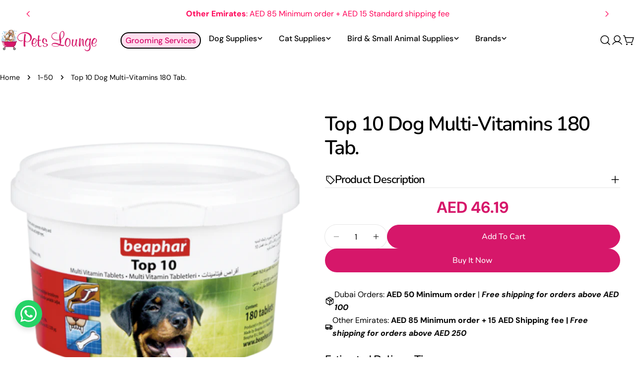

--- FILE ---
content_type: text/html; charset=utf-8
request_url: https://petsloungeuae.com/products/top-10-dog-multi-vitamins-180-tab
body_size: 39158
content:
<!doctype html>
<html
  class="no-js"
  lang="en"
  
>
  <head>
    <meta charset="utf-8">
    <meta http-equiv="X-UA-Compatible" content="IE=edge">
    <meta name="viewport" content="width=device-width,initial-scale=1">
    <meta name="theme-color" content="">
    <link rel="canonical" href="https://petsloungeuae.com/products/top-10-dog-multi-vitamins-180-tab">
    <link rel="preconnect" href="https://cdn.shopify.com" crossorigin><link rel="icon" type="image/png" href="//petsloungeuae.com/cdn/shop/files/PetsLounge_Logo_-_No_Background.png?crop=center&height=32&v=1751279575&width=32"><link rel="preconnect" href="https://fonts.shopifycdn.com" crossorigin><title>Top 10 Dog Multi-Vitamins 180 Tab. &ndash; Pets Lounge</title>

    
      <meta name="description" content="Size:Â 180 tab. Food supplement with vitamins, minerals &amp;amp; trace elements">
    


<meta property="og:site_name" content="Pets Lounge">
<meta property="og:url" content="https://petsloungeuae.com/products/top-10-dog-multi-vitamins-180-tab">
<meta property="og:title" content="Top 10 Dog Multi-Vitamins 180 Tab.">
<meta property="og:type" content="product">
<meta property="og:description" content="Size:Â 180 tab. Food supplement with vitamins, minerals &amp;amp; trace elements"><meta property="og:image" content="http://petsloungeuae.com/cdn/shop/products/10910.png?v=1615022569">
  <meta property="og:image:secure_url" content="https://petsloungeuae.com/cdn/shop/products/10910.png?v=1615022569">
  <meta property="og:image:width" content="736">
  <meta property="og:image:height" content="736"><meta property="og:price:amount" content="46.19">
  <meta property="og:price:currency" content="AED"><meta name="twitter:card" content="summary_large_image">
<meta name="twitter:title" content="Top 10 Dog Multi-Vitamins 180 Tab.">
<meta name="twitter:description" content="Size:Â 180 tab. Food supplement with vitamins, minerals &amp;amp; trace elements">

<style data-shopify>
  @font-face {
  font-family: "DM Sans";
  font-weight: 400;
  font-style: normal;
  font-display: swap;
  src: url("//petsloungeuae.com/cdn/fonts/dm_sans/dmsans_n4.ec80bd4dd7e1a334c969c265873491ae56018d72.woff2") format("woff2"),
       url("//petsloungeuae.com/cdn/fonts/dm_sans/dmsans_n4.87bdd914d8a61247b911147ae68e754d695c58a6.woff") format("woff");
}

  @font-face {
  font-family: "DM Sans";
  font-weight: 400;
  font-style: italic;
  font-display: swap;
  src: url("//petsloungeuae.com/cdn/fonts/dm_sans/dmsans_i4.b8fe05e69ee95d5a53155c346957d8cbf5081c1a.woff2") format("woff2"),
       url("//petsloungeuae.com/cdn/fonts/dm_sans/dmsans_i4.403fe28ee2ea63e142575c0aa47684d65f8c23a0.woff") format("woff");
}

  @font-face {
  font-family: "DM Sans";
  font-weight: 500;
  font-style: normal;
  font-display: swap;
  src: url("//petsloungeuae.com/cdn/fonts/dm_sans/dmsans_n5.8a0f1984c77eb7186ceb87c4da2173ff65eb012e.woff2") format("woff2"),
       url("//petsloungeuae.com/cdn/fonts/dm_sans/dmsans_n5.9ad2e755a89e15b3d6c53259daad5fc9609888e6.woff") format("woff");
}

  @font-face {
  font-family: "DM Sans";
  font-weight: 500;
  font-style: italic;
  font-display: swap;
  src: url("//petsloungeuae.com/cdn/fonts/dm_sans/dmsans_i5.8654104650c013677e3def7db9b31bfbaa34e59a.woff2") format("woff2"),
       url("//petsloungeuae.com/cdn/fonts/dm_sans/dmsans_i5.a0dc844d8a75a4232f255fc600ad5a295572bed9.woff") format("woff");
}

  @font-face {
  font-family: "DM Sans";
  font-weight: 700;
  font-style: normal;
  font-display: swap;
  src: url("//petsloungeuae.com/cdn/fonts/dm_sans/dmsans_n7.97e21d81502002291ea1de8aefb79170c6946ce5.woff2") format("woff2"),
       url("//petsloungeuae.com/cdn/fonts/dm_sans/dmsans_n7.af5c214f5116410ca1d53a2090665620e78e2e1b.woff") format("woff");
}

  @font-face {
  font-family: "DM Sans";
  font-weight: 700;
  font-style: italic;
  font-display: swap;
  src: url("//petsloungeuae.com/cdn/fonts/dm_sans/dmsans_i7.52b57f7d7342eb7255084623d98ab83fd96e7f9b.woff2") format("woff2"),
       url("//petsloungeuae.com/cdn/fonts/dm_sans/dmsans_i7.d5e14ef18a1d4a8ce78a4187580b4eb1759c2eda.woff") format("woff");
}

  @font-face {
  font-family: "DM Sans";
  font-weight: 500;
  font-style: normal;
  font-display: swap;
  src: url("//petsloungeuae.com/cdn/fonts/dm_sans/dmsans_n5.8a0f1984c77eb7186ceb87c4da2173ff65eb012e.woff2") format("woff2"),
       url("//petsloungeuae.com/cdn/fonts/dm_sans/dmsans_n5.9ad2e755a89e15b3d6c53259daad5fc9609888e6.woff") format("woff");
}

  @font-face {
  font-family: Nunito;
  font-weight: 600;
  font-style: normal;
  font-display: swap;
  src: url("//petsloungeuae.com/cdn/fonts/nunito/nunito_n6.1a6c50dce2e2b3b0d31e02dbd9146b5064bea503.woff2") format("woff2"),
       url("//petsloungeuae.com/cdn/fonts/nunito/nunito_n6.6b124f3eac46044b98c99f2feb057208e260962f.woff") format("woff");
}

  @font-face {
  font-family: Nunito;
  font-weight: 600;
  font-style: italic;
  font-display: swap;
  src: url("//petsloungeuae.com/cdn/fonts/nunito/nunito_i6.79bb6a51553d3b72598bab76aca3c938e7c6ac54.woff2") format("woff2"),
       url("//petsloungeuae.com/cdn/fonts/nunito/nunito_i6.9ad010b13940d2fa0d660e3029dd144c52772c10.woff") format("woff");
}

  @font-face {
  font-family: "DM Sans";
  font-weight: 500;
  font-style: normal;
  font-display: swap;
  src: url("//petsloungeuae.com/cdn/fonts/dm_sans/dmsans_n5.8a0f1984c77eb7186ceb87c4da2173ff65eb012e.woff2") format("woff2"),
       url("//petsloungeuae.com/cdn/fonts/dm_sans/dmsans_n5.9ad2e755a89e15b3d6c53259daad5fc9609888e6.woff") format("woff");
}
@font-face {
  font-family: Nunito;
  font-weight: 500;
  font-style: normal;
  font-display: swap;
  src: url("//petsloungeuae.com/cdn/fonts/nunito/nunito_n5.a0f0edcf8fc7e6ef641de980174adff4690e50c2.woff2") format("woff2"),
       url("//petsloungeuae.com/cdn/fonts/nunito/nunito_n5.b31690ac83c982675aeba15b7e6c0a6ec38755b3.woff") format("woff");
}
@font-face {
  font-family: Nunito;
  font-weight: 500;
  font-style: normal;
  font-display: swap;
  src: url("//petsloungeuae.com/cdn/fonts/nunito/nunito_n5.a0f0edcf8fc7e6ef641de980174adff4690e50c2.woff2") format("woff2"),
       url("//petsloungeuae.com/cdn/fonts/nunito/nunito_n5.b31690ac83c982675aeba15b7e6c0a6ec38755b3.woff") format("woff");
}
@font-face {
  font-family: "DM Sans";
  font-weight: 500;
  font-style: normal;
  font-display: swap;
  src: url("//petsloungeuae.com/cdn/fonts/dm_sans/dmsans_n5.8a0f1984c77eb7186ceb87c4da2173ff65eb012e.woff2") format("woff2"),
       url("//petsloungeuae.com/cdn/fonts/dm_sans/dmsans_n5.9ad2e755a89e15b3d6c53259daad5fc9609888e6.woff") format("woff");
}


  
    :root,
.color-scheme-1 {
      --color-background: 255,255,255;
      --color-secondary-background: 214,23,106;
      --color-primary: 214,58,47;
      --color-text-heading: 0,0,0;
      --color-foreground: 0,0,0;
      --color-border: 230,230,230;
      --color-button: 214,23,106;
      --color-button-text: 255,255,255;
      --color-secondary-button: 214,23,106;
      --color-secondary-button-border: 214,23,106;
      --color-secondary-button-text: 255,255,255;
      --color-button-hover-background: 214,23,106;
      --color-button-hover-text: 255,255,255;
      --color-button-before: #ee65a0;
      --color-field: 245,245,245;
      --color-field-text: 0,0,0;
      --color-link: 0,0,0;
      --color-link-hover: 0,0,0;
      --color-product-price-sale: 214,23,106;
      --color-foreground-lighten-60: #666666;
      --color-foreground-lighten-19: #cfcfcf;
    }
    @media (min-width: 768px) {
      body .desktop-color-scheme-1 {
        --color-background: 255,255,255;
      --color-secondary-background: 214,23,106;
      --color-primary: 214,58,47;
      --color-text-heading: 0,0,0;
      --color-foreground: 0,0,0;
      --color-border: 230,230,230;
      --color-button: 214,23,106;
      --color-button-text: 255,255,255;
      --color-secondary-button: 214,23,106;
      --color-secondary-button-border: 214,23,106;
      --color-secondary-button-text: 255,255,255;
      --color-button-hover-background: 214,23,106;
      --color-button-hover-text: 255,255,255;
      --color-button-before: #ee65a0;
      --color-field: 245,245,245;
      --color-field-text: 0,0,0;
      --color-link: 0,0,0;
      --color-link-hover: 0,0,0;
      --color-product-price-sale: 214,23,106;
      --color-foreground-lighten-60: #666666;
      --color-foreground-lighten-19: #cfcfcf;
        color: rgb(var(--color-foreground));
        background-color: rgb(var(--color-background));
      }
    }
    @media (max-width: 767px) {
      body .mobile-color-scheme-1 {
        --color-background: 255,255,255;
      --color-secondary-background: 214,23,106;
      --color-primary: 214,58,47;
      --color-text-heading: 0,0,0;
      --color-foreground: 0,0,0;
      --color-border: 230,230,230;
      --color-button: 214,23,106;
      --color-button-text: 255,255,255;
      --color-secondary-button: 214,23,106;
      --color-secondary-button-border: 214,23,106;
      --color-secondary-button-text: 255,255,255;
      --color-button-hover-background: 214,23,106;
      --color-button-hover-text: 255,255,255;
      --color-button-before: #ee65a0;
      --color-field: 245,245,245;
      --color-field-text: 0,0,0;
      --color-link: 0,0,0;
      --color-link-hover: 0,0,0;
      --color-product-price-sale: 214,23,106;
      --color-foreground-lighten-60: #666666;
      --color-foreground-lighten-19: #cfcfcf;
        color: rgb(var(--color-foreground));
        background-color: rgb(var(--color-background));
      }
    }
  
    
.color-scheme-2 {
      --color-background: 243,238,234;
      --color-secondary-background: 243,238,234;
      --color-primary: 214,58,47;
      --color-text-heading: 0,0,0;
      --color-foreground: 0,0,0;
      --color-border: 198,191,177;
      --color-button: 0,0,0;
      --color-button-text: 255,255,255;
      --color-secondary-button: 255,255,255;
      --color-secondary-button-border: 230,230,230;
      --color-secondary-button-text: 0,0,0;
      --color-button-hover-background: 0,0,0;
      --color-button-hover-text: 255,255,255;
      --color-button-before: #333333;
      --color-field: 255,255,255;
      --color-field-text: 0,0,0;
      --color-link: 0,0,0;
      --color-link-hover: 0,0,0;
      --color-product-price-sale: 214,58,47;
      --color-foreground-lighten-60: #615f5e;
      --color-foreground-lighten-19: #c5c1be;
    }
    @media (min-width: 768px) {
      body .desktop-color-scheme-2 {
        --color-background: 243,238,234;
      --color-secondary-background: 243,238,234;
      --color-primary: 214,58,47;
      --color-text-heading: 0,0,0;
      --color-foreground: 0,0,0;
      --color-border: 198,191,177;
      --color-button: 0,0,0;
      --color-button-text: 255,255,255;
      --color-secondary-button: 255,255,255;
      --color-secondary-button-border: 230,230,230;
      --color-secondary-button-text: 0,0,0;
      --color-button-hover-background: 0,0,0;
      --color-button-hover-text: 255,255,255;
      --color-button-before: #333333;
      --color-field: 255,255,255;
      --color-field-text: 0,0,0;
      --color-link: 0,0,0;
      --color-link-hover: 0,0,0;
      --color-product-price-sale: 214,58,47;
      --color-foreground-lighten-60: #615f5e;
      --color-foreground-lighten-19: #c5c1be;
        color: rgb(var(--color-foreground));
        background-color: rgb(var(--color-background));
      }
    }
    @media (max-width: 767px) {
      body .mobile-color-scheme-2 {
        --color-background: 243,238,234;
      --color-secondary-background: 243,238,234;
      --color-primary: 214,58,47;
      --color-text-heading: 0,0,0;
      --color-foreground: 0,0,0;
      --color-border: 198,191,177;
      --color-button: 0,0,0;
      --color-button-text: 255,255,255;
      --color-secondary-button: 255,255,255;
      --color-secondary-button-border: 230,230,230;
      --color-secondary-button-text: 0,0,0;
      --color-button-hover-background: 0,0,0;
      --color-button-hover-text: 255,255,255;
      --color-button-before: #333333;
      --color-field: 255,255,255;
      --color-field-text: 0,0,0;
      --color-link: 0,0,0;
      --color-link-hover: 0,0,0;
      --color-product-price-sale: 214,58,47;
      --color-foreground-lighten-60: #615f5e;
      --color-foreground-lighten-19: #c5c1be;
        color: rgb(var(--color-foreground));
        background-color: rgb(var(--color-background));
      }
    }
  
    
.color-scheme-3 {
      --color-background: 245,245,245;
      --color-secondary-background: 247,247,247;
      --color-primary: 214,58,47;
      --color-text-heading: 0,0,0;
      --color-foreground: 0,0,0;
      --color-border: 247,247,247;
      --color-button: 233,233,233;
      --color-button-text: 0,0,0;
      --color-secondary-button: 0,0,0;
      --color-secondary-button-border: 0,0,0;
      --color-secondary-button-text: 255,255,255;
      --color-button-hover-background: 0,0,0;
      --color-button-hover-text: 255,255,255;
      --color-button-before: #333333;
      --color-field: 255,255,255;
      --color-field-text: 0,0,0;
      --color-link: 0,0,0;
      --color-link-hover: 0,0,0;
      --color-product-price-sale: 214,58,47;
      --color-foreground-lighten-60: #626262;
      --color-foreground-lighten-19: #c6c6c6;
    }
    @media (min-width: 768px) {
      body .desktop-color-scheme-3 {
        --color-background: 245,245,245;
      --color-secondary-background: 247,247,247;
      --color-primary: 214,58,47;
      --color-text-heading: 0,0,0;
      --color-foreground: 0,0,0;
      --color-border: 247,247,247;
      --color-button: 233,233,233;
      --color-button-text: 0,0,0;
      --color-secondary-button: 0,0,0;
      --color-secondary-button-border: 0,0,0;
      --color-secondary-button-text: 255,255,255;
      --color-button-hover-background: 0,0,0;
      --color-button-hover-text: 255,255,255;
      --color-button-before: #333333;
      --color-field: 255,255,255;
      --color-field-text: 0,0,0;
      --color-link: 0,0,0;
      --color-link-hover: 0,0,0;
      --color-product-price-sale: 214,58,47;
      --color-foreground-lighten-60: #626262;
      --color-foreground-lighten-19: #c6c6c6;
        color: rgb(var(--color-foreground));
        background-color: rgb(var(--color-background));
      }
    }
    @media (max-width: 767px) {
      body .mobile-color-scheme-3 {
        --color-background: 245,245,245;
      --color-secondary-background: 247,247,247;
      --color-primary: 214,58,47;
      --color-text-heading: 0,0,0;
      --color-foreground: 0,0,0;
      --color-border: 247,247,247;
      --color-button: 233,233,233;
      --color-button-text: 0,0,0;
      --color-secondary-button: 0,0,0;
      --color-secondary-button-border: 0,0,0;
      --color-secondary-button-text: 255,255,255;
      --color-button-hover-background: 0,0,0;
      --color-button-hover-text: 255,255,255;
      --color-button-before: #333333;
      --color-field: 255,255,255;
      --color-field-text: 0,0,0;
      --color-link: 0,0,0;
      --color-link-hover: 0,0,0;
      --color-product-price-sale: 214,58,47;
      --color-foreground-lighten-60: #626262;
      --color-foreground-lighten-19: #c6c6c6;
        color: rgb(var(--color-foreground));
        background-color: rgb(var(--color-background));
      }
    }
  
    
.color-scheme-4 {
      --color-background: 232,220,208;
      --color-secondary-background: 247,247,247;
      --color-primary: 214,58,47;
      --color-text-heading: 0,0,0;
      --color-foreground: 0,0,0;
      --color-border: 230,230,230;
      --color-button: 0,0,0;
      --color-button-text: 255,255,255;
      --color-secondary-button: 233,233,233;
      --color-secondary-button-border: 233,233,233;
      --color-secondary-button-text: 0,0,0;
      --color-button-hover-background: 0,0,0;
      --color-button-hover-text: 255,255,255;
      --color-button-before: #333333;
      --color-field: 245,245,245;
      --color-field-text: 0,0,0;
      --color-link: 0,0,0;
      --color-link-hover: 0,0,0;
      --color-product-price-sale: 214,58,47;
      --color-foreground-lighten-60: #5d5853;
      --color-foreground-lighten-19: #bcb2a8;
    }
    @media (min-width: 768px) {
      body .desktop-color-scheme-4 {
        --color-background: 232,220,208;
      --color-secondary-background: 247,247,247;
      --color-primary: 214,58,47;
      --color-text-heading: 0,0,0;
      --color-foreground: 0,0,0;
      --color-border: 230,230,230;
      --color-button: 0,0,0;
      --color-button-text: 255,255,255;
      --color-secondary-button: 233,233,233;
      --color-secondary-button-border: 233,233,233;
      --color-secondary-button-text: 0,0,0;
      --color-button-hover-background: 0,0,0;
      --color-button-hover-text: 255,255,255;
      --color-button-before: #333333;
      --color-field: 245,245,245;
      --color-field-text: 0,0,0;
      --color-link: 0,0,0;
      --color-link-hover: 0,0,0;
      --color-product-price-sale: 214,58,47;
      --color-foreground-lighten-60: #5d5853;
      --color-foreground-lighten-19: #bcb2a8;
        color: rgb(var(--color-foreground));
        background-color: rgb(var(--color-background));
      }
    }
    @media (max-width: 767px) {
      body .mobile-color-scheme-4 {
        --color-background: 232,220,208;
      --color-secondary-background: 247,247,247;
      --color-primary: 214,58,47;
      --color-text-heading: 0,0,0;
      --color-foreground: 0,0,0;
      --color-border: 230,230,230;
      --color-button: 0,0,0;
      --color-button-text: 255,255,255;
      --color-secondary-button: 233,233,233;
      --color-secondary-button-border: 233,233,233;
      --color-secondary-button-text: 0,0,0;
      --color-button-hover-background: 0,0,0;
      --color-button-hover-text: 255,255,255;
      --color-button-before: #333333;
      --color-field: 245,245,245;
      --color-field-text: 0,0,0;
      --color-link: 0,0,0;
      --color-link-hover: 0,0,0;
      --color-product-price-sale: 214,58,47;
      --color-foreground-lighten-60: #5d5853;
      --color-foreground-lighten-19: #bcb2a8;
        color: rgb(var(--color-foreground));
        background-color: rgb(var(--color-background));
      }
    }
  
    
.color-scheme-inverse {
      --color-background: 255,255,255;
      --color-secondary-background: 0,0,0;
      --color-primary: 214,58,47;
      --color-text-heading: 255,3,89;
      --color-foreground: 255,3,89;
      --color-border: 255,255,255;
      --color-button: 255,255,255;
      --color-button-text: 0,0,0;
      --color-secondary-button: 255,255,255;
      --color-secondary-button-border: 230,230,230;
      --color-secondary-button-text: 0,0,0;
      --color-button-hover-background: 0,0,0;
      --color-button-hover-text: 255,255,255;
      --color-button-before: #333333;
      --color-field: 255,255,255;
      --color-field-text: 0,0,0;
      --color-link: 255,3,89;
      --color-link-hover: 255,3,89;
      --color-product-price-sale: 214,58,47;
      --color-foreground-lighten-60: #ff689b;
      --color-foreground-lighten-19: #ffcfdf;
    }
    @media (min-width: 768px) {
      body .desktop-color-scheme-inverse {
        --color-background: 255,255,255;
      --color-secondary-background: 0,0,0;
      --color-primary: 214,58,47;
      --color-text-heading: 255,3,89;
      --color-foreground: 255,3,89;
      --color-border: 255,255,255;
      --color-button: 255,255,255;
      --color-button-text: 0,0,0;
      --color-secondary-button: 255,255,255;
      --color-secondary-button-border: 230,230,230;
      --color-secondary-button-text: 0,0,0;
      --color-button-hover-background: 0,0,0;
      --color-button-hover-text: 255,255,255;
      --color-button-before: #333333;
      --color-field: 255,255,255;
      --color-field-text: 0,0,0;
      --color-link: 255,3,89;
      --color-link-hover: 255,3,89;
      --color-product-price-sale: 214,58,47;
      --color-foreground-lighten-60: #ff689b;
      --color-foreground-lighten-19: #ffcfdf;
        color: rgb(var(--color-foreground));
        background-color: rgb(var(--color-background));
      }
    }
    @media (max-width: 767px) {
      body .mobile-color-scheme-inverse {
        --color-background: 255,255,255;
      --color-secondary-background: 0,0,0;
      --color-primary: 214,58,47;
      --color-text-heading: 255,3,89;
      --color-foreground: 255,3,89;
      --color-border: 255,255,255;
      --color-button: 255,255,255;
      --color-button-text: 0,0,0;
      --color-secondary-button: 255,255,255;
      --color-secondary-button-border: 230,230,230;
      --color-secondary-button-text: 0,0,0;
      --color-button-hover-background: 0,0,0;
      --color-button-hover-text: 255,255,255;
      --color-button-before: #333333;
      --color-field: 255,255,255;
      --color-field-text: 0,0,0;
      --color-link: 255,3,89;
      --color-link-hover: 255,3,89;
      --color-product-price-sale: 214,58,47;
      --color-foreground-lighten-60: #ff689b;
      --color-foreground-lighten-19: #ffcfdf;
        color: rgb(var(--color-foreground));
        background-color: rgb(var(--color-background));
      }
    }
  
    
.color-scheme-6 {
      --color-background: 244,228,227;
      --color-secondary-background: 243,238,234;
      --color-primary: 214,58,47;
      --color-text-heading: 0,0,0;
      --color-foreground: 0,0,0;
      --color-border: 198,191,177;
      --color-button: 0,0,0;
      --color-button-text: 255,255,255;
      --color-secondary-button: 255,255,255;
      --color-secondary-button-border: 230,230,230;
      --color-secondary-button-text: 0,0,0;
      --color-button-hover-background: 0,0,0;
      --color-button-hover-text: 255,255,255;
      --color-button-before: #333333;
      --color-field: 255,255,255;
      --color-field-text: 0,0,0;
      --color-link: 0,0,0;
      --color-link-hover: 0,0,0;
      --color-product-price-sale: 214,58,47;
      --color-foreground-lighten-60: #625b5b;
      --color-foreground-lighten-19: #c6b9b8;
    }
    @media (min-width: 768px) {
      body .desktop-color-scheme-6 {
        --color-background: 244,228,227;
      --color-secondary-background: 243,238,234;
      --color-primary: 214,58,47;
      --color-text-heading: 0,0,0;
      --color-foreground: 0,0,0;
      --color-border: 198,191,177;
      --color-button: 0,0,0;
      --color-button-text: 255,255,255;
      --color-secondary-button: 255,255,255;
      --color-secondary-button-border: 230,230,230;
      --color-secondary-button-text: 0,0,0;
      --color-button-hover-background: 0,0,0;
      --color-button-hover-text: 255,255,255;
      --color-button-before: #333333;
      --color-field: 255,255,255;
      --color-field-text: 0,0,0;
      --color-link: 0,0,0;
      --color-link-hover: 0,0,0;
      --color-product-price-sale: 214,58,47;
      --color-foreground-lighten-60: #625b5b;
      --color-foreground-lighten-19: #c6b9b8;
        color: rgb(var(--color-foreground));
        background-color: rgb(var(--color-background));
      }
    }
    @media (max-width: 767px) {
      body .mobile-color-scheme-6 {
        --color-background: 244,228,227;
      --color-secondary-background: 243,238,234;
      --color-primary: 214,58,47;
      --color-text-heading: 0,0,0;
      --color-foreground: 0,0,0;
      --color-border: 198,191,177;
      --color-button: 0,0,0;
      --color-button-text: 255,255,255;
      --color-secondary-button: 255,255,255;
      --color-secondary-button-border: 230,230,230;
      --color-secondary-button-text: 0,0,0;
      --color-button-hover-background: 0,0,0;
      --color-button-hover-text: 255,255,255;
      --color-button-before: #333333;
      --color-field: 255,255,255;
      --color-field-text: 0,0,0;
      --color-link: 0,0,0;
      --color-link-hover: 0,0,0;
      --color-product-price-sale: 214,58,47;
      --color-foreground-lighten-60: #625b5b;
      --color-foreground-lighten-19: #c6b9b8;
        color: rgb(var(--color-foreground));
        background-color: rgb(var(--color-background));
      }
    }
  
    
.color-scheme-7 {
      --color-background: 255,255,255;
      --color-secondary-background: 233,233,233;
      --color-primary: 214,58,47;
      --color-text-heading: 0,0,0;
      --color-foreground: 0,0,0;
      --color-border: 230,230,230;
      --color-button: 0,0,0;
      --color-button-text: 255,255,255;
      --color-secondary-button: 233,233,233;
      --color-secondary-button-border: 233,233,233;
      --color-secondary-button-text: 0,0,0;
      --color-button-hover-background: 0,0,0;
      --color-button-hover-text: 255,255,255;
      --color-button-before: #333333;
      --color-field: 245,245,245;
      --color-field-text: 0,0,0;
      --color-link: 0,0,0;
      --color-link-hover: 0,0,0;
      --color-product-price-sale: 214,58,47;
      --color-foreground-lighten-60: #666666;
      --color-foreground-lighten-19: #cfcfcf;
    }
    @media (min-width: 768px) {
      body .desktop-color-scheme-7 {
        --color-background: 255,255,255;
      --color-secondary-background: 233,233,233;
      --color-primary: 214,58,47;
      --color-text-heading: 0,0,0;
      --color-foreground: 0,0,0;
      --color-border: 230,230,230;
      --color-button: 0,0,0;
      --color-button-text: 255,255,255;
      --color-secondary-button: 233,233,233;
      --color-secondary-button-border: 233,233,233;
      --color-secondary-button-text: 0,0,0;
      --color-button-hover-background: 0,0,0;
      --color-button-hover-text: 255,255,255;
      --color-button-before: #333333;
      --color-field: 245,245,245;
      --color-field-text: 0,0,0;
      --color-link: 0,0,0;
      --color-link-hover: 0,0,0;
      --color-product-price-sale: 214,58,47;
      --color-foreground-lighten-60: #666666;
      --color-foreground-lighten-19: #cfcfcf;
        color: rgb(var(--color-foreground));
        background-color: rgb(var(--color-background));
      }
    }
    @media (max-width: 767px) {
      body .mobile-color-scheme-7 {
        --color-background: 255,255,255;
      --color-secondary-background: 233,233,233;
      --color-primary: 214,58,47;
      --color-text-heading: 0,0,0;
      --color-foreground: 0,0,0;
      --color-border: 230,230,230;
      --color-button: 0,0,0;
      --color-button-text: 255,255,255;
      --color-secondary-button: 233,233,233;
      --color-secondary-button-border: 233,233,233;
      --color-secondary-button-text: 0,0,0;
      --color-button-hover-background: 0,0,0;
      --color-button-hover-text: 255,255,255;
      --color-button-before: #333333;
      --color-field: 245,245,245;
      --color-field-text: 0,0,0;
      --color-link: 0,0,0;
      --color-link-hover: 0,0,0;
      --color-product-price-sale: 214,58,47;
      --color-foreground-lighten-60: #666666;
      --color-foreground-lighten-19: #cfcfcf;
        color: rgb(var(--color-foreground));
        background-color: rgb(var(--color-background));
      }
    }
  
    
.color-scheme-8 {
      --color-background: 239,222,217;
      --color-secondary-background: 247,247,247;
      --color-primary: 214,58,47;
      --color-text-heading: 0,0,0;
      --color-foreground: 0,0,0;
      --color-border: 230,230,230;
      --color-button: 0,0,0;
      --color-button-text: 255,255,255;
      --color-secondary-button: 233,233,233;
      --color-secondary-button-border: 233,233,233;
      --color-secondary-button-text: 0,0,0;
      --color-button-hover-background: 0,0,0;
      --color-button-hover-text: 255,255,255;
      --color-button-before: #333333;
      --color-field: 245,245,245;
      --color-field-text: 0,0,0;
      --color-link: 0,0,0;
      --color-link-hover: 0,0,0;
      --color-product-price-sale: 214,58,47;
      --color-foreground-lighten-60: #605957;
      --color-foreground-lighten-19: #c2b4b0;
    }
    @media (min-width: 768px) {
      body .desktop-color-scheme-8 {
        --color-background: 239,222,217;
      --color-secondary-background: 247,247,247;
      --color-primary: 214,58,47;
      --color-text-heading: 0,0,0;
      --color-foreground: 0,0,0;
      --color-border: 230,230,230;
      --color-button: 0,0,0;
      --color-button-text: 255,255,255;
      --color-secondary-button: 233,233,233;
      --color-secondary-button-border: 233,233,233;
      --color-secondary-button-text: 0,0,0;
      --color-button-hover-background: 0,0,0;
      --color-button-hover-text: 255,255,255;
      --color-button-before: #333333;
      --color-field: 245,245,245;
      --color-field-text: 0,0,0;
      --color-link: 0,0,0;
      --color-link-hover: 0,0,0;
      --color-product-price-sale: 214,58,47;
      --color-foreground-lighten-60: #605957;
      --color-foreground-lighten-19: #c2b4b0;
        color: rgb(var(--color-foreground));
        background-color: rgb(var(--color-background));
      }
    }
    @media (max-width: 767px) {
      body .mobile-color-scheme-8 {
        --color-background: 239,222,217;
      --color-secondary-background: 247,247,247;
      --color-primary: 214,58,47;
      --color-text-heading: 0,0,0;
      --color-foreground: 0,0,0;
      --color-border: 230,230,230;
      --color-button: 0,0,0;
      --color-button-text: 255,255,255;
      --color-secondary-button: 233,233,233;
      --color-secondary-button-border: 233,233,233;
      --color-secondary-button-text: 0,0,0;
      --color-button-hover-background: 0,0,0;
      --color-button-hover-text: 255,255,255;
      --color-button-before: #333333;
      --color-field: 245,245,245;
      --color-field-text: 0,0,0;
      --color-link: 0,0,0;
      --color-link-hover: 0,0,0;
      --color-product-price-sale: 214,58,47;
      --color-foreground-lighten-60: #605957;
      --color-foreground-lighten-19: #c2b4b0;
        color: rgb(var(--color-foreground));
        background-color: rgb(var(--color-background));
      }
    }
  
    
.color-scheme-9 {
      --color-background: 255,255,255;
      --color-secondary-background: 245,245,245;
      --color-primary: 214,58,47;
      --color-text-heading: 0,0,0;
      --color-foreground: 0,0,0;
      --color-border: 230,230,230;
      --color-button: 0,0,0;
      --color-button-text: 255,255,255;
      --color-secondary-button: 255,255,255;
      --color-secondary-button-border: 204,204,204;
      --color-secondary-button-text: 0,0,0;
      --color-button-hover-background: 0,0,0;
      --color-button-hover-text: 255,255,255;
      --color-button-before: #333333;
      --color-field: 245,245,245;
      --color-field-text: 0,0,0;
      --color-link: 0,0,0;
      --color-link-hover: 0,0,0;
      --color-product-price-sale: 214,58,47;
      --color-foreground-lighten-60: #666666;
      --color-foreground-lighten-19: #cfcfcf;
    }
    @media (min-width: 768px) {
      body .desktop-color-scheme-9 {
        --color-background: 255,255,255;
      --color-secondary-background: 245,245,245;
      --color-primary: 214,58,47;
      --color-text-heading: 0,0,0;
      --color-foreground: 0,0,0;
      --color-border: 230,230,230;
      --color-button: 0,0,0;
      --color-button-text: 255,255,255;
      --color-secondary-button: 255,255,255;
      --color-secondary-button-border: 204,204,204;
      --color-secondary-button-text: 0,0,0;
      --color-button-hover-background: 0,0,0;
      --color-button-hover-text: 255,255,255;
      --color-button-before: #333333;
      --color-field: 245,245,245;
      --color-field-text: 0,0,0;
      --color-link: 0,0,0;
      --color-link-hover: 0,0,0;
      --color-product-price-sale: 214,58,47;
      --color-foreground-lighten-60: #666666;
      --color-foreground-lighten-19: #cfcfcf;
        color: rgb(var(--color-foreground));
        background-color: rgb(var(--color-background));
      }
    }
    @media (max-width: 767px) {
      body .mobile-color-scheme-9 {
        --color-background: 255,255,255;
      --color-secondary-background: 245,245,245;
      --color-primary: 214,58,47;
      --color-text-heading: 0,0,0;
      --color-foreground: 0,0,0;
      --color-border: 230,230,230;
      --color-button: 0,0,0;
      --color-button-text: 255,255,255;
      --color-secondary-button: 255,255,255;
      --color-secondary-button-border: 204,204,204;
      --color-secondary-button-text: 0,0,0;
      --color-button-hover-background: 0,0,0;
      --color-button-hover-text: 255,255,255;
      --color-button-before: #333333;
      --color-field: 245,245,245;
      --color-field-text: 0,0,0;
      --color-link: 0,0,0;
      --color-link-hover: 0,0,0;
      --color-product-price-sale: 214,58,47;
      --color-foreground-lighten-60: #666666;
      --color-foreground-lighten-19: #cfcfcf;
        color: rgb(var(--color-foreground));
        background-color: rgb(var(--color-background));
      }
    }
  
    
.color-scheme-10 {
      --color-background: 246,246,246;
      --color-secondary-background: 247,247,247;
      --color-primary: 214,58,47;
      --color-text-heading: 0,0,0;
      --color-foreground: 0,0,0;
      --color-border: 230,230,230;
      --color-button: 0,0,0;
      --color-button-text: 255,255,255;
      --color-secondary-button: 233,233,233;
      --color-secondary-button-border: 233,233,233;
      --color-secondary-button-text: 0,0,0;
      --color-button-hover-background: 0,0,0;
      --color-button-hover-text: 255,255,255;
      --color-button-before: #333333;
      --color-field: 245,245,245;
      --color-field-text: 0,0,0;
      --color-link: 0,0,0;
      --color-link-hover: 0,0,0;
      --color-product-price-sale: 214,58,47;
      --color-foreground-lighten-60: #626262;
      --color-foreground-lighten-19: #c7c7c7;
    }
    @media (min-width: 768px) {
      body .desktop-color-scheme-10 {
        --color-background: 246,246,246;
      --color-secondary-background: 247,247,247;
      --color-primary: 214,58,47;
      --color-text-heading: 0,0,0;
      --color-foreground: 0,0,0;
      --color-border: 230,230,230;
      --color-button: 0,0,0;
      --color-button-text: 255,255,255;
      --color-secondary-button: 233,233,233;
      --color-secondary-button-border: 233,233,233;
      --color-secondary-button-text: 0,0,0;
      --color-button-hover-background: 0,0,0;
      --color-button-hover-text: 255,255,255;
      --color-button-before: #333333;
      --color-field: 245,245,245;
      --color-field-text: 0,0,0;
      --color-link: 0,0,0;
      --color-link-hover: 0,0,0;
      --color-product-price-sale: 214,58,47;
      --color-foreground-lighten-60: #626262;
      --color-foreground-lighten-19: #c7c7c7;
        color: rgb(var(--color-foreground));
        background-color: rgb(var(--color-background));
      }
    }
    @media (max-width: 767px) {
      body .mobile-color-scheme-10 {
        --color-background: 246,246,246;
      --color-secondary-background: 247,247,247;
      --color-primary: 214,58,47;
      --color-text-heading: 0,0,0;
      --color-foreground: 0,0,0;
      --color-border: 230,230,230;
      --color-button: 0,0,0;
      --color-button-text: 255,255,255;
      --color-secondary-button: 233,233,233;
      --color-secondary-button-border: 233,233,233;
      --color-secondary-button-text: 0,0,0;
      --color-button-hover-background: 0,0,0;
      --color-button-hover-text: 255,255,255;
      --color-button-before: #333333;
      --color-field: 245,245,245;
      --color-field-text: 0,0,0;
      --color-link: 0,0,0;
      --color-link-hover: 0,0,0;
      --color-product-price-sale: 214,58,47;
      --color-foreground-lighten-60: #626262;
      --color-foreground-lighten-19: #c7c7c7;
        color: rgb(var(--color-foreground));
        background-color: rgb(var(--color-background));
      }
    }
  
    
.color-scheme-11 {
      --color-background: 243,238,234;
      --color-secondary-background: 247,247,247;
      --color-primary: 214,58,47;
      --color-text-heading: 0,0,0;
      --color-foreground: 0,0,0;
      --color-border: 255,255,255;
      --color-button: 0,0,0;
      --color-button-text: 255,255,255;
      --color-secondary-button: 233,233,233;
      --color-secondary-button-border: 233,233,233;
      --color-secondary-button-text: 0,0,0;
      --color-button-hover-background: 0,0,0;
      --color-button-hover-text: 255,255,255;
      --color-button-before: #333333;
      --color-field: 255,255,255;
      --color-field-text: 0,0,0;
      --color-link: 0,0,0;
      --color-link-hover: 0,0,0;
      --color-product-price-sale: 214,58,47;
      --color-foreground-lighten-60: #615f5e;
      --color-foreground-lighten-19: #c5c1be;
    }
    @media (min-width: 768px) {
      body .desktop-color-scheme-11 {
        --color-background: 243,238,234;
      --color-secondary-background: 247,247,247;
      --color-primary: 214,58,47;
      --color-text-heading: 0,0,0;
      --color-foreground: 0,0,0;
      --color-border: 255,255,255;
      --color-button: 0,0,0;
      --color-button-text: 255,255,255;
      --color-secondary-button: 233,233,233;
      --color-secondary-button-border: 233,233,233;
      --color-secondary-button-text: 0,0,0;
      --color-button-hover-background: 0,0,0;
      --color-button-hover-text: 255,255,255;
      --color-button-before: #333333;
      --color-field: 255,255,255;
      --color-field-text: 0,0,0;
      --color-link: 0,0,0;
      --color-link-hover: 0,0,0;
      --color-product-price-sale: 214,58,47;
      --color-foreground-lighten-60: #615f5e;
      --color-foreground-lighten-19: #c5c1be;
        color: rgb(var(--color-foreground));
        background-color: rgb(var(--color-background));
      }
    }
    @media (max-width: 767px) {
      body .mobile-color-scheme-11 {
        --color-background: 243,238,234;
      --color-secondary-background: 247,247,247;
      --color-primary: 214,58,47;
      --color-text-heading: 0,0,0;
      --color-foreground: 0,0,0;
      --color-border: 255,255,255;
      --color-button: 0,0,0;
      --color-button-text: 255,255,255;
      --color-secondary-button: 233,233,233;
      --color-secondary-button-border: 233,233,233;
      --color-secondary-button-text: 0,0,0;
      --color-button-hover-background: 0,0,0;
      --color-button-hover-text: 255,255,255;
      --color-button-before: #333333;
      --color-field: 255,255,255;
      --color-field-text: 0,0,0;
      --color-link: 0,0,0;
      --color-link-hover: 0,0,0;
      --color-product-price-sale: 214,58,47;
      --color-foreground-lighten-60: #615f5e;
      --color-foreground-lighten-19: #c5c1be;
        color: rgb(var(--color-foreground));
        background-color: rgb(var(--color-background));
      }
    }
  

  body, .color-scheme-1, .color-scheme-2, .color-scheme-3, .color-scheme-4, .color-scheme-inverse, .color-scheme-6, .color-scheme-7, .color-scheme-8, .color-scheme-9, .color-scheme-10, .color-scheme-11 {
    color: rgb(var(--color-foreground));
    background-color: rgb(var(--color-background));
  }

  :root {
    /* Animation variable */
    --animation-nav: .5s cubic-bezier(.6, 0, .4, 1);
    --animation-default: .5s cubic-bezier(.3, 1, .3, 1);
    --animation-fast: .3s cubic-bezier(.7, 0, .3, 1);
    --transform-origin-start: left;
    --transform-origin-end: right;
    --duration-default: 200ms;
    --duration-image: 1000ms;

    --font-body-family: "DM Sans", sans-serif;
    --font-body-style: normal;
    --font-body-weight: 400;
    --font-body-weight-bolder: 500;
    --font-body-weight-bold: 700;
    --font-body-size: 1.6rem;
    --font-body-line-height: 1.625;

    --font-heading-family: Nunito, sans-serif;
    --font-heading-style: normal;
    --font-heading-weight: 600;
    --font-heading-letter-spacing: -0.04em;
    --font-heading-transform: none;
    --font-heading-scale: 1.0;
    --font-heading-mobile-scale: 0.8;

    --font-hd1-transform:none;

    --font-subheading-family: "DM Sans", sans-serif;
    --font-subheading-weight: 500;
    --font-subheading-scale: 1.12;
    --font-subheading-transform: capitalize;
    --font-subheading-letter-spacing: 0.0em;

    --font-navigation-family: "DM Sans", sans-serif;
    --font-navigation-weight: 500;
    --navigation-transform: none;

    --font-button-family: Nunito, sans-serif;
    --font-button-weight: 500;
    --buttons-letter-spacing: 0.0em;
    --buttons-transform: capitalize;
    --buttons-height: 4.8rem;
    --buttons-border-width: 1px;
    --inputs-border-width: 1px;

    --font-pcard-title-family: Nunito, sans-serif;
    --font-pcard-title-style: normal;
    --font-pcard-title-weight: 500;
    --font-pcard-title-scale: 1.12;
    --font-pcard-title-transform: none;

    --font-hd1-size: 6.0rem;
    --font-hd2-size: 4.8rem;
    --font-hd3-size: 3.6rem;
    --font-h1-size: calc(var(--font-heading-scale) * 4rem);
    --font-h2-size: calc(var(--font-heading-scale) * 3.2rem);
    --font-h3-size: calc(var(--font-heading-scale) * 2.8rem);
    --font-h4-size: calc(var(--font-heading-scale) * 2.2rem);
    --font-h5-size: calc(var(--font-heading-scale) * 1.8rem);
    --font-h6-size: calc(var(--font-heading-scale) * 1.6rem);
    --font-subheading-size: calc(var(--font-subheading-scale) * var(--font-body-size));
    --font-pcard-title-size: calc(var(--font-pcard-title-scale) * var(--font-body-size));

    --color-badge-sale: #D63A2F;
    --color-badge-sale-text: #FFFFFF;
    --color-badge-soldout: #A5A4AB;
    --color-badge-soldout-text: #FFFFFF;
    --color-badge-hot: #6C69DE;
    --color-badge-hot-text: #FFFFFF;
    --color-badge-new: #559B60;
    --color-badge-new-text: #FFFFFF;
    --color-cart-bubble: #D63A2F;
    --color-keyboard-focus: 11 97 205;

    --buttons-radius: 2.4rem;
    --inputs-radius: 2.4rem;
    --textareas-radius: 1.6rem;
    --blocks-radius: 2.0rem;
    --blocks-radius-mobile: 1.6rem;
    --small-blocks-radius: 0.6rem;
    --medium-blocks-radius: 1.0rem;
    --pcard-radius: 2.0rem;
    --pcard-inner-radius: 1.0rem;
    --badges-radius: 0.5rem;

    --page-width: 2000px;
    --page-width-margin: 0rem;
    --header-padding-bottom: 4rem;
    --header-padding-bottom-mobile: 3.2rem;
    --header-padding-bottom-large: 6rem;
    --header-padding-bottom-large-lg: 4rem;
  }

  *,
  *::before,
  *::after {
    box-sizing: inherit;
  }

  html {
    box-sizing: border-box;
    font-size: 62.5%;
    height: 100%;
  }

  body {
    min-height: 100%;
    margin: 0;
    font-family: var(--font-body-family);
    font-style: var(--font-body-style);
    font-weight: var(--font-body-weight);
    font-size: var(--font-body-size);
    line-height: var(--font-body-line-height);
    -webkit-font-smoothing: antialiased;
    -moz-osx-font-smoothing: grayscale;
    touch-action: manipulation;
    -webkit-text-size-adjust: 100%;
    font-feature-settings: normal;
  }
  @media (min-width: 2075px) {
    .swiper-controls--outside {
      --swiper-navigation-offset-x: calc((var(--swiper-navigation-size) + 2.7rem) * -1);
    }
  }
</style>

  <link rel="preload" as="font" href="//petsloungeuae.com/cdn/fonts/dm_sans/dmsans_n4.ec80bd4dd7e1a334c969c265873491ae56018d72.woff2" type="font/woff2" crossorigin>
  

  <link rel="preload" as="font" href="//petsloungeuae.com/cdn/fonts/nunito/nunito_n6.1a6c50dce2e2b3b0d31e02dbd9146b5064bea503.woff2" type="font/woff2" crossorigin>
  
<link href="//petsloungeuae.com/cdn/shop/t/48/assets/vendor.css?v=94183888130352382221735232723" rel="stylesheet" type="text/css" media="all" /><link href="//petsloungeuae.com/cdn/shop/t/48/assets/theme.css?v=53550715581845862161756718590" rel="stylesheet" type="text/css" media="all" /><script>window.performance && window.performance.mark && window.performance.mark('shopify.content_for_header.start');</script><meta name="google-site-verification" content="_lrWA-NINAY_wWJrvzHwwnxHqBNiHpoSlpuTCzBsnAQ">
<meta name="google-site-verification" content="aPpDm5tl5UCBCkrxMe4R4-Ku_QJhuDS7wy6W9oXIF9k">
<meta id="shopify-digital-wallet" name="shopify-digital-wallet" content="/46088781985/digital_wallets/dialog">
<meta name="shopify-checkout-api-token" content="fd7ae693a85d257fcc32d9c50a0b75a8">
<link rel="alternate" type="application/json+oembed" href="https://petsloungeuae.com/products/top-10-dog-multi-vitamins-180-tab.oembed">
<script async="async" src="/checkouts/internal/preloads.js?locale=en-AE"></script>
<script id="apple-pay-shop-capabilities" type="application/json">{"shopId":46088781985,"countryCode":"AE","currencyCode":"AED","merchantCapabilities":["supports3DS"],"merchantId":"gid:\/\/shopify\/Shop\/46088781985","merchantName":"Pets Lounge","requiredBillingContactFields":["postalAddress","email","phone"],"requiredShippingContactFields":["postalAddress","email","phone"],"shippingType":"shipping","supportedNetworks":["visa","masterCard","amex"],"total":{"type":"pending","label":"Pets Lounge","amount":"1.00"},"shopifyPaymentsEnabled":false,"supportsSubscriptions":false}</script>
<script id="shopify-features" type="application/json">{"accessToken":"fd7ae693a85d257fcc32d9c50a0b75a8","betas":["rich-media-storefront-analytics"],"domain":"petsloungeuae.com","predictiveSearch":true,"shopId":46088781985,"locale":"en"}</script>
<script>var Shopify = Shopify || {};
Shopify.shop = "thepetslounge.myshopify.com";
Shopify.locale = "en";
Shopify.currency = {"active":"AED","rate":"1.0"};
Shopify.country = "AE";
Shopify.theme = {"name":"Sleek","id":145930682597,"schema_name":"Sleek","schema_version":"1.8.0","theme_store_id":2821,"role":"main"};
Shopify.theme.handle = "null";
Shopify.theme.style = {"id":null,"handle":null};
Shopify.cdnHost = "petsloungeuae.com/cdn";
Shopify.routes = Shopify.routes || {};
Shopify.routes.root = "/";</script>
<script type="module">!function(o){(o.Shopify=o.Shopify||{}).modules=!0}(window);</script>
<script>!function(o){function n(){var o=[];function n(){o.push(Array.prototype.slice.apply(arguments))}return n.q=o,n}var t=o.Shopify=o.Shopify||{};t.loadFeatures=n(),t.autoloadFeatures=n()}(window);</script>
<script id="shop-js-analytics" type="application/json">{"pageType":"product"}</script>
<script defer="defer" async type="module" src="//petsloungeuae.com/cdn/shopifycloud/shop-js/modules/v2/client.init-shop-cart-sync_C5BV16lS.en.esm.js"></script>
<script defer="defer" async type="module" src="//petsloungeuae.com/cdn/shopifycloud/shop-js/modules/v2/chunk.common_CygWptCX.esm.js"></script>
<script type="module">
  await import("//petsloungeuae.com/cdn/shopifycloud/shop-js/modules/v2/client.init-shop-cart-sync_C5BV16lS.en.esm.js");
await import("//petsloungeuae.com/cdn/shopifycloud/shop-js/modules/v2/chunk.common_CygWptCX.esm.js");

  window.Shopify.SignInWithShop?.initShopCartSync?.({"fedCMEnabled":true,"windoidEnabled":true});

</script>
<script>(function() {
  var isLoaded = false;
  function asyncLoad() {
    if (isLoaded) return;
    isLoaded = true;
    var urls = ["https:\/\/api.omegatheme.com\/facebook-chat\/\/facebook-chat.js?shop=thepetslounge.myshopify.com","https:\/\/buy-me-cdn.makeprosimp.com\/v2\/app.min.js?v=v2\u0026shop=thepetslounge.myshopify.com","https:\/\/ufe.helixo.co\/scripts\/sdk.min.js?shop=thepetslounge.myshopify.com","https:\/\/static.klaviyo.com\/onsite\/js\/klaviyo.js?company_id=VEFgwp\u0026shop=thepetslounge.myshopify.com","\/\/www.powr.io\/powr.js?powr-token=thepetslounge.myshopify.com\u0026external-type=shopify\u0026shop=thepetslounge.myshopify.com","https:\/\/d23dclunsivw3h.cloudfront.net\/redirect-app.js?shop=thepetslounge.myshopify.com"];
    for (var i = 0; i < urls.length; i++) {
      var s = document.createElement('script');
      s.type = 'text/javascript';
      s.async = true;
      s.src = urls[i];
      var x = document.getElementsByTagName('script')[0];
      x.parentNode.insertBefore(s, x);
    }
  };
  if(window.attachEvent) {
    window.attachEvent('onload', asyncLoad);
  } else {
    window.addEventListener('load', asyncLoad, false);
  }
})();</script>
<script id="__st">var __st={"a":46088781985,"offset":14400,"reqid":"a4414e10-89b5-4cd3-b4cd-659f90a1d7c9-1768639451","pageurl":"petsloungeuae.com\/products\/top-10-dog-multi-vitamins-180-tab","u":"f5d0ce668dd5","p":"product","rtyp":"product","rid":6563126050977};</script>
<script>window.ShopifyPaypalV4VisibilityTracking = true;</script>
<script id="captcha-bootstrap">!function(){'use strict';const t='contact',e='account',n='new_comment',o=[[t,t],['blogs',n],['comments',n],[t,'customer']],c=[[e,'customer_login'],[e,'guest_login'],[e,'recover_customer_password'],[e,'create_customer']],r=t=>t.map((([t,e])=>`form[action*='/${t}']:not([data-nocaptcha='true']) input[name='form_type'][value='${e}']`)).join(','),a=t=>()=>t?[...document.querySelectorAll(t)].map((t=>t.form)):[];function s(){const t=[...o],e=r(t);return a(e)}const i='password',u='form_key',d=['recaptcha-v3-token','g-recaptcha-response','h-captcha-response',i],f=()=>{try{return window.sessionStorage}catch{return}},m='__shopify_v',_=t=>t.elements[u];function p(t,e,n=!1){try{const o=window.sessionStorage,c=JSON.parse(o.getItem(e)),{data:r}=function(t){const{data:e,action:n}=t;return t[m]||n?{data:e,action:n}:{data:t,action:n}}(c);for(const[e,n]of Object.entries(r))t.elements[e]&&(t.elements[e].value=n);n&&o.removeItem(e)}catch(o){console.error('form repopulation failed',{error:o})}}const l='form_type',E='cptcha';function T(t){t.dataset[E]=!0}const w=window,h=w.document,L='Shopify',v='ce_forms',y='captcha';let A=!1;((t,e)=>{const n=(g='f06e6c50-85a8-45c8-87d0-21a2b65856fe',I='https://cdn.shopify.com/shopifycloud/storefront-forms-hcaptcha/ce_storefront_forms_captcha_hcaptcha.v1.5.2.iife.js',D={infoText:'Protected by hCaptcha',privacyText:'Privacy',termsText:'Terms'},(t,e,n)=>{const o=w[L][v],c=o.bindForm;if(c)return c(t,g,e,D).then(n);var r;o.q.push([[t,g,e,D],n]),r=I,A||(h.body.append(Object.assign(h.createElement('script'),{id:'captcha-provider',async:!0,src:r})),A=!0)});var g,I,D;w[L]=w[L]||{},w[L][v]=w[L][v]||{},w[L][v].q=[],w[L][y]=w[L][y]||{},w[L][y].protect=function(t,e){n(t,void 0,e),T(t)},Object.freeze(w[L][y]),function(t,e,n,w,h,L){const[v,y,A,g]=function(t,e,n){const i=e?o:[],u=t?c:[],d=[...i,...u],f=r(d),m=r(i),_=r(d.filter((([t,e])=>n.includes(e))));return[a(f),a(m),a(_),s()]}(w,h,L),I=t=>{const e=t.target;return e instanceof HTMLFormElement?e:e&&e.form},D=t=>v().includes(t);t.addEventListener('submit',(t=>{const e=I(t);if(!e)return;const n=D(e)&&!e.dataset.hcaptchaBound&&!e.dataset.recaptchaBound,o=_(e),c=g().includes(e)&&(!o||!o.value);(n||c)&&t.preventDefault(),c&&!n&&(function(t){try{if(!f())return;!function(t){const e=f();if(!e)return;const n=_(t);if(!n)return;const o=n.value;o&&e.removeItem(o)}(t);const e=Array.from(Array(32),(()=>Math.random().toString(36)[2])).join('');!function(t,e){_(t)||t.append(Object.assign(document.createElement('input'),{type:'hidden',name:u})),t.elements[u].value=e}(t,e),function(t,e){const n=f();if(!n)return;const o=[...t.querySelectorAll(`input[type='${i}']`)].map((({name:t})=>t)),c=[...d,...o],r={};for(const[a,s]of new FormData(t).entries())c.includes(a)||(r[a]=s);n.setItem(e,JSON.stringify({[m]:1,action:t.action,data:r}))}(t,e)}catch(e){console.error('failed to persist form',e)}}(e),e.submit())}));const S=(t,e)=>{t&&!t.dataset[E]&&(n(t,e.some((e=>e===t))),T(t))};for(const o of['focusin','change'])t.addEventListener(o,(t=>{const e=I(t);D(e)&&S(e,y())}));const B=e.get('form_key'),M=e.get(l),P=B&&M;t.addEventListener('DOMContentLoaded',(()=>{const t=y();if(P)for(const e of t)e.elements[l].value===M&&p(e,B);[...new Set([...A(),...v().filter((t=>'true'===t.dataset.shopifyCaptcha))])].forEach((e=>S(e,t)))}))}(h,new URLSearchParams(w.location.search),n,t,e,['guest_login'])})(!0,!0)}();</script>
<script integrity="sha256-4kQ18oKyAcykRKYeNunJcIwy7WH5gtpwJnB7kiuLZ1E=" data-source-attribution="shopify.loadfeatures" defer="defer" src="//petsloungeuae.com/cdn/shopifycloud/storefront/assets/storefront/load_feature-a0a9edcb.js" crossorigin="anonymous"></script>
<script data-source-attribution="shopify.dynamic_checkout.dynamic.init">var Shopify=Shopify||{};Shopify.PaymentButton=Shopify.PaymentButton||{isStorefrontPortableWallets:!0,init:function(){window.Shopify.PaymentButton.init=function(){};var t=document.createElement("script");t.src="https://petsloungeuae.com/cdn/shopifycloud/portable-wallets/latest/portable-wallets.en.js",t.type="module",document.head.appendChild(t)}};
</script>
<script data-source-attribution="shopify.dynamic_checkout.buyer_consent">
  function portableWalletsHideBuyerConsent(e){var t=document.getElementById("shopify-buyer-consent"),n=document.getElementById("shopify-subscription-policy-button");t&&n&&(t.classList.add("hidden"),t.setAttribute("aria-hidden","true"),n.removeEventListener("click",e))}function portableWalletsShowBuyerConsent(e){var t=document.getElementById("shopify-buyer-consent"),n=document.getElementById("shopify-subscription-policy-button");t&&n&&(t.classList.remove("hidden"),t.removeAttribute("aria-hidden"),n.addEventListener("click",e))}window.Shopify?.PaymentButton&&(window.Shopify.PaymentButton.hideBuyerConsent=portableWalletsHideBuyerConsent,window.Shopify.PaymentButton.showBuyerConsent=portableWalletsShowBuyerConsent);
</script>
<script>
  function portableWalletsCleanup(e){e&&e.src&&console.error("Failed to load portable wallets script "+e.src);var t=document.querySelectorAll("shopify-accelerated-checkout .shopify-payment-button__skeleton, shopify-accelerated-checkout-cart .wallet-cart-button__skeleton"),e=document.getElementById("shopify-buyer-consent");for(let e=0;e<t.length;e++)t[e].remove();e&&e.remove()}function portableWalletsNotLoadedAsModule(e){e instanceof ErrorEvent&&"string"==typeof e.message&&e.message.includes("import.meta")&&"string"==typeof e.filename&&e.filename.includes("portable-wallets")&&(window.removeEventListener("error",portableWalletsNotLoadedAsModule),window.Shopify.PaymentButton.failedToLoad=e,"loading"===document.readyState?document.addEventListener("DOMContentLoaded",window.Shopify.PaymentButton.init):window.Shopify.PaymentButton.init())}window.addEventListener("error",portableWalletsNotLoadedAsModule);
</script>

<script type="module" src="https://petsloungeuae.com/cdn/shopifycloud/portable-wallets/latest/portable-wallets.en.js" onError="portableWalletsCleanup(this)" crossorigin="anonymous"></script>
<script nomodule>
  document.addEventListener("DOMContentLoaded", portableWalletsCleanup);
</script>

<link id="shopify-accelerated-checkout-styles" rel="stylesheet" media="screen" href="https://petsloungeuae.com/cdn/shopifycloud/portable-wallets/latest/accelerated-checkout-backwards-compat.css" crossorigin="anonymous">
<style id="shopify-accelerated-checkout-cart">
        #shopify-buyer-consent {
  margin-top: 1em;
  display: inline-block;
  width: 100%;
}

#shopify-buyer-consent.hidden {
  display: none;
}

#shopify-subscription-policy-button {
  background: none;
  border: none;
  padding: 0;
  text-decoration: underline;
  font-size: inherit;
  cursor: pointer;
}

#shopify-subscription-policy-button::before {
  box-shadow: none;
}

      </style>

<script>window.performance && window.performance.mark && window.performance.mark('shopify.content_for_header.end');</script>

    <script src="//petsloungeuae.com/cdn/shop/t/48/assets/vendor.js?v=34188195667040093941741619753" defer="defer"></script>
    <script src="//petsloungeuae.com/cdn/shop/t/48/assets/theme.js?v=131746152175309357021741619752" defer="defer"></script><script>
      if (Shopify.designMode) {
        document.documentElement.classList.add('shopify-design-mode');
      }
    </script>
<script>
  window.FoxTheme = window.FoxTheme || {};
  document.documentElement.classList.replace('no-js', 'js');
  window.shopUrl = 'https://petsloungeuae.com';
  window.FoxTheme.routes = {
    cart_add_url: '/cart/add',
    cart_change_url: '/cart/change',
    cart_update_url: '/cart/update',
    cart_url: '/cart',
    shop_url: 'https://petsloungeuae.com',
    predictive_search_url: '/search/suggest',
  };

  FoxTheme.shippingCalculatorStrings = {
    error: "One or more errors occurred while retrieving the shipping rates:",
    notFound: "Sorry, we do not ship to your address.",
    oneResult: "There is one shipping rate for your address:",
    multipleResults: "There are multiple shipping rates for your address:",
  };

  FoxTheme.settings = {
    cartType: "drawer",
    moneyFormat: "AED {{amount}}",
    themeName: 'Sleek',
    themeVersion: '1.8.0'
  }

  FoxTheme.variantStrings = {
    addToCart: `Add to cart`,
    soldOut: `Sold out`,
    unavailable: `Unavailable`,
    unavailable_with_option: `[value] - Unavailable`,
  };

  FoxTheme.quickOrderListStrings = {
    itemsAdded: "[quantity] items added",
    itemAdded: "[quantity] item added",
    itemsRemoved: "[quantity] items removed",
    itemRemoved: "[quantity] item removed",
    viewCart: "View cart",
    each: "[money]\/ea",
    min_error: "This item has a minimum of [min]",
    max_error: "This item has a maximum of [max]",
    step_error: "You can only add this item in increments of [step]",
  };

  FoxTheme.accessibilityStrings = {
    imageAvailable: `Image [index] is now available in gallery view`,
    shareSuccess: `Copied`,
    pauseSlideshow: `Pause slideshow`,
    playSlideshow: `Play slideshow`,
    recipientFormExpanded: `Gift card recipient form expanded`,
    recipientFormCollapsed: `Gift card recipient form collapsed`,
    countrySelectorSearchCount: `[count] countries/regions found`,
  };
</script>

    
    
  <!-- BEGIN app block: shopify://apps/ufe-cross-sell-upsell-bundle/blocks/app-embed/588d2ac5-62f3-4ccd-8638-da98ec61fa90 -->



<script>
  window.isUfeInstalled = true;
  
  window.ufeStore = {
    collections: [469910290661,272257581217,493203128549,272255156385,217178046625,493112393957,238229323937,237534249121,455780335845,455780368613],
    tags: 'Beaphar,Dog,General Health,Less than DHS50,Multivitamins,Skin Coat Care Dogs,supplements,Top 10'.split(','),
    selectedVariantId: 39333922996385,
    moneyFormat: "AED {{amount}}",
    moneyFormatWithCurrency: "AED {{amount}}",
    currency: "AED",
    customerId: null,
    productAvailable: true,
    productMapping: [],
    meta: {
        pageType: 'product' ,
        productId: 6563126050977 ,
        selectedVariantId: 39333922996385,
        collectionId: null
    }
  }
  


  
    window.ufeStore.cartTotal = 0;
    window.ufeStore.cart = {"note":null,"attributes":{},"original_total_price":0,"total_price":0,"total_discount":0,"total_weight":0.0,"item_count":0,"items":[],"requires_shipping":false,"currency":"AED","items_subtotal_price":0,"cart_level_discount_applications":[],"checkout_charge_amount":0},
    
  

   window.ufeStore.localization = {};
  
  

  window.ufeStore.localization.availableCountries = ["AE"];
  window.ufeStore.localization.availableLanguages = ["en"];

  console.log("%c UFE: Funnel Engines ⚡️ Full Throttle 🦾😎!", 'font-weight: bold; letter-spacing: 2px; font-family: system-ui, -apple-system, BlinkMacSystemFont, "Segoe UI", "Roboto", "Oxygen", "Ubuntu", Arial, sans-serif;font-size: 20px;color: rgb(25, 124, 255); text-shadow: 1px 1px 0 rgb(62, 246, 255)');
  console.log(`%c \n Funnels on Pets Lounge is powered by Upsell Funnel Engine. \n  \n   → Positive ROI Guaranteed \n   → #1 Upsell Funnel App\n   → Increased AOV & LTV\n   → All-In-One Upsell & Cross Sell\n  \n Know more: https://helixo.co/ufe \n\n  \n  `,'font-size: 12px;font-family: monospace;padding: 1px 2px;line-height: 1');
   
</script>


<script async src="https://ufe.helixo.co/scripts/app-core.min.js?shop=thepetslounge.myshopify.com"></script><!-- END app block --><link href="https://monorail-edge.shopifysvc.com" rel="dns-prefetch">
<script>(function(){if ("sendBeacon" in navigator && "performance" in window) {try {var session_token_from_headers = performance.getEntriesByType('navigation')[0].serverTiming.find(x => x.name == '_s').description;} catch {var session_token_from_headers = undefined;}var session_cookie_matches = document.cookie.match(/_shopify_s=([^;]*)/);var session_token_from_cookie = session_cookie_matches && session_cookie_matches.length === 2 ? session_cookie_matches[1] : "";var session_token = session_token_from_headers || session_token_from_cookie || "";function handle_abandonment_event(e) {var entries = performance.getEntries().filter(function(entry) {return /monorail-edge.shopifysvc.com/.test(entry.name);});if (!window.abandonment_tracked && entries.length === 0) {window.abandonment_tracked = true;var currentMs = Date.now();var navigation_start = performance.timing.navigationStart;var payload = {shop_id: 46088781985,url: window.location.href,navigation_start,duration: currentMs - navigation_start,session_token,page_type: "product"};window.navigator.sendBeacon("https://monorail-edge.shopifysvc.com/v1/produce", JSON.stringify({schema_id: "online_store_buyer_site_abandonment/1.1",payload: payload,metadata: {event_created_at_ms: currentMs,event_sent_at_ms: currentMs}}));}}window.addEventListener('pagehide', handle_abandonment_event);}}());</script>
<script id="web-pixels-manager-setup">(function e(e,d,r,n,o){if(void 0===o&&(o={}),!Boolean(null===(a=null===(i=window.Shopify)||void 0===i?void 0:i.analytics)||void 0===a?void 0:a.replayQueue)){var i,a;window.Shopify=window.Shopify||{};var t=window.Shopify;t.analytics=t.analytics||{};var s=t.analytics;s.replayQueue=[],s.publish=function(e,d,r){return s.replayQueue.push([e,d,r]),!0};try{self.performance.mark("wpm:start")}catch(e){}var l=function(){var e={modern:/Edge?\/(1{2}[4-9]|1[2-9]\d|[2-9]\d{2}|\d{4,})\.\d+(\.\d+|)|Firefox\/(1{2}[4-9]|1[2-9]\d|[2-9]\d{2}|\d{4,})\.\d+(\.\d+|)|Chrom(ium|e)\/(9{2}|\d{3,})\.\d+(\.\d+|)|(Maci|X1{2}).+ Version\/(15\.\d+|(1[6-9]|[2-9]\d|\d{3,})\.\d+)([,.]\d+|)( \(\w+\)|)( Mobile\/\w+|) Safari\/|Chrome.+OPR\/(9{2}|\d{3,})\.\d+\.\d+|(CPU[ +]OS|iPhone[ +]OS|CPU[ +]iPhone|CPU IPhone OS|CPU iPad OS)[ +]+(15[._]\d+|(1[6-9]|[2-9]\d|\d{3,})[._]\d+)([._]\d+|)|Android:?[ /-](13[3-9]|1[4-9]\d|[2-9]\d{2}|\d{4,})(\.\d+|)(\.\d+|)|Android.+Firefox\/(13[5-9]|1[4-9]\d|[2-9]\d{2}|\d{4,})\.\d+(\.\d+|)|Android.+Chrom(ium|e)\/(13[3-9]|1[4-9]\d|[2-9]\d{2}|\d{4,})\.\d+(\.\d+|)|SamsungBrowser\/([2-9]\d|\d{3,})\.\d+/,legacy:/Edge?\/(1[6-9]|[2-9]\d|\d{3,})\.\d+(\.\d+|)|Firefox\/(5[4-9]|[6-9]\d|\d{3,})\.\d+(\.\d+|)|Chrom(ium|e)\/(5[1-9]|[6-9]\d|\d{3,})\.\d+(\.\d+|)([\d.]+$|.*Safari\/(?![\d.]+ Edge\/[\d.]+$))|(Maci|X1{2}).+ Version\/(10\.\d+|(1[1-9]|[2-9]\d|\d{3,})\.\d+)([,.]\d+|)( \(\w+\)|)( Mobile\/\w+|) Safari\/|Chrome.+OPR\/(3[89]|[4-9]\d|\d{3,})\.\d+\.\d+|(CPU[ +]OS|iPhone[ +]OS|CPU[ +]iPhone|CPU IPhone OS|CPU iPad OS)[ +]+(10[._]\d+|(1[1-9]|[2-9]\d|\d{3,})[._]\d+)([._]\d+|)|Android:?[ /-](13[3-9]|1[4-9]\d|[2-9]\d{2}|\d{4,})(\.\d+|)(\.\d+|)|Mobile Safari.+OPR\/([89]\d|\d{3,})\.\d+\.\d+|Android.+Firefox\/(13[5-9]|1[4-9]\d|[2-9]\d{2}|\d{4,})\.\d+(\.\d+|)|Android.+Chrom(ium|e)\/(13[3-9]|1[4-9]\d|[2-9]\d{2}|\d{4,})\.\d+(\.\d+|)|Android.+(UC? ?Browser|UCWEB|U3)[ /]?(15\.([5-9]|\d{2,})|(1[6-9]|[2-9]\d|\d{3,})\.\d+)\.\d+|SamsungBrowser\/(5\.\d+|([6-9]|\d{2,})\.\d+)|Android.+MQ{2}Browser\/(14(\.(9|\d{2,})|)|(1[5-9]|[2-9]\d|\d{3,})(\.\d+|))(\.\d+|)|K[Aa][Ii]OS\/(3\.\d+|([4-9]|\d{2,})\.\d+)(\.\d+|)/},d=e.modern,r=e.legacy,n=navigator.userAgent;return n.match(d)?"modern":n.match(r)?"legacy":"unknown"}(),u="modern"===l?"modern":"legacy",c=(null!=n?n:{modern:"",legacy:""})[u],f=function(e){return[e.baseUrl,"/wpm","/b",e.hashVersion,"modern"===e.buildTarget?"m":"l",".js"].join("")}({baseUrl:d,hashVersion:r,buildTarget:u}),m=function(e){var d=e.version,r=e.bundleTarget,n=e.surface,o=e.pageUrl,i=e.monorailEndpoint;return{emit:function(e){var a=e.status,t=e.errorMsg,s=(new Date).getTime(),l=JSON.stringify({metadata:{event_sent_at_ms:s},events:[{schema_id:"web_pixels_manager_load/3.1",payload:{version:d,bundle_target:r,page_url:o,status:a,surface:n,error_msg:t},metadata:{event_created_at_ms:s}}]});if(!i)return console&&console.warn&&console.warn("[Web Pixels Manager] No Monorail endpoint provided, skipping logging."),!1;try{return self.navigator.sendBeacon.bind(self.navigator)(i,l)}catch(e){}var u=new XMLHttpRequest;try{return u.open("POST",i,!0),u.setRequestHeader("Content-Type","text/plain"),u.send(l),!0}catch(e){return console&&console.warn&&console.warn("[Web Pixels Manager] Got an unhandled error while logging to Monorail."),!1}}}}({version:r,bundleTarget:l,surface:e.surface,pageUrl:self.location.href,monorailEndpoint:e.monorailEndpoint});try{o.browserTarget=l,function(e){var d=e.src,r=e.async,n=void 0===r||r,o=e.onload,i=e.onerror,a=e.sri,t=e.scriptDataAttributes,s=void 0===t?{}:t,l=document.createElement("script"),u=document.querySelector("head"),c=document.querySelector("body");if(l.async=n,l.src=d,a&&(l.integrity=a,l.crossOrigin="anonymous"),s)for(var f in s)if(Object.prototype.hasOwnProperty.call(s,f))try{l.dataset[f]=s[f]}catch(e){}if(o&&l.addEventListener("load",o),i&&l.addEventListener("error",i),u)u.appendChild(l);else{if(!c)throw new Error("Did not find a head or body element to append the script");c.appendChild(l)}}({src:f,async:!0,onload:function(){if(!function(){var e,d;return Boolean(null===(d=null===(e=window.Shopify)||void 0===e?void 0:e.analytics)||void 0===d?void 0:d.initialized)}()){var d=window.webPixelsManager.init(e)||void 0;if(d){var r=window.Shopify.analytics;r.replayQueue.forEach((function(e){var r=e[0],n=e[1],o=e[2];d.publishCustomEvent(r,n,o)})),r.replayQueue=[],r.publish=d.publishCustomEvent,r.visitor=d.visitor,r.initialized=!0}}},onerror:function(){return m.emit({status:"failed",errorMsg:"".concat(f," has failed to load")})},sri:function(e){var d=/^sha384-[A-Za-z0-9+/=]+$/;return"string"==typeof e&&d.test(e)}(c)?c:"",scriptDataAttributes:o}),m.emit({status:"loading"})}catch(e){m.emit({status:"failed",errorMsg:(null==e?void 0:e.message)||"Unknown error"})}}})({shopId: 46088781985,storefrontBaseUrl: "https://petsloungeuae.com",extensionsBaseUrl: "https://extensions.shopifycdn.com/cdn/shopifycloud/web-pixels-manager",monorailEndpoint: "https://monorail-edge.shopifysvc.com/unstable/produce_batch",surface: "storefront-renderer",enabledBetaFlags: ["2dca8a86"],webPixelsConfigList: [{"id":"1864138981","configuration":"{\"shop\":\"thepetslounge.myshopify.com\"}","eventPayloadVersion":"v1","runtimeContext":"STRICT","scriptVersion":"94b80d6b5f8a2309cad897219cb9737f","type":"APP","apiClientId":3090431,"privacyPurposes":["ANALYTICS","MARKETING","SALE_OF_DATA"],"dataSharingAdjustments":{"protectedCustomerApprovalScopes":["read_customer_address","read_customer_email","read_customer_name","read_customer_personal_data","read_customer_phone"]}},{"id":"1844052197","configuration":"{\"pixel_id\":\"1237086108510512\",\"pixel_type\":\"facebook_pixel\"}","eventPayloadVersion":"v1","runtimeContext":"OPEN","scriptVersion":"ca16bc87fe92b6042fbaa3acc2fbdaa6","type":"APP","apiClientId":2329312,"privacyPurposes":["ANALYTICS","MARKETING","SALE_OF_DATA"],"dataSharingAdjustments":{"protectedCustomerApprovalScopes":["read_customer_address","read_customer_email","read_customer_name","read_customer_personal_data","read_customer_phone"]}},{"id":"1834123493","configuration":"{\"config\":\"{\\\"google_tag_ids\\\":[\\\"G-K7BNG21PZ1\\\",\\\"GT-W6V2PJK7\\\"],\\\"target_country\\\":\\\"AE\\\",\\\"gtag_events\\\":[{\\\"type\\\":\\\"begin_checkout\\\",\\\"action_label\\\":[\\\"G-K7BNG21PZ1\\\",\\\"AW-625710761\\\/QLd9CJbxgdQbEKmtrqoC\\\"]},{\\\"type\\\":\\\"search\\\",\\\"action_label\\\":[\\\"G-K7BNG21PZ1\\\",\\\"AW-625710761\\\/DPMlCKLxgdQbEKmtrqoC\\\"]},{\\\"type\\\":\\\"view_item\\\",\\\"action_label\\\":[\\\"G-K7BNG21PZ1\\\",\\\"AW-625710761\\\/jgYSCJ_xgdQbEKmtrqoC\\\",\\\"MC-EHD55VG2BG\\\"]},{\\\"type\\\":\\\"purchase\\\",\\\"action_label\\\":[\\\"G-K7BNG21PZ1\\\",\\\"AW-625710761\\\/V_tvCJPxgdQbEKmtrqoC\\\",\\\"MC-EHD55VG2BG\\\"]},{\\\"type\\\":\\\"page_view\\\",\\\"action_label\\\":[\\\"G-K7BNG21PZ1\\\",\\\"AW-625710761\\\/w1zbCJzxgdQbEKmtrqoC\\\",\\\"MC-EHD55VG2BG\\\"]},{\\\"type\\\":\\\"add_payment_info\\\",\\\"action_label\\\":[\\\"G-K7BNG21PZ1\\\",\\\"AW-625710761\\\/hOY6CKXxgdQbEKmtrqoC\\\"]},{\\\"type\\\":\\\"add_to_cart\\\",\\\"action_label\\\":[\\\"G-K7BNG21PZ1\\\",\\\"AW-625710761\\\/PF6aCJnxgdQbEKmtrqoC\\\"]}],\\\"enable_monitoring_mode\\\":false}\"}","eventPayloadVersion":"v1","runtimeContext":"OPEN","scriptVersion":"b2a88bafab3e21179ed38636efcd8a93","type":"APP","apiClientId":1780363,"privacyPurposes":[],"dataSharingAdjustments":{"protectedCustomerApprovalScopes":["read_customer_address","read_customer_email","read_customer_name","read_customer_personal_data","read_customer_phone"]}},{"id":"shopify-app-pixel","configuration":"{}","eventPayloadVersion":"v1","runtimeContext":"STRICT","scriptVersion":"0450","apiClientId":"shopify-pixel","type":"APP","privacyPurposes":["ANALYTICS","MARKETING"]},{"id":"shopify-custom-pixel","eventPayloadVersion":"v1","runtimeContext":"LAX","scriptVersion":"0450","apiClientId":"shopify-pixel","type":"CUSTOM","privacyPurposes":["ANALYTICS","MARKETING"]}],isMerchantRequest: false,initData: {"shop":{"name":"Pets Lounge","paymentSettings":{"currencyCode":"AED"},"myshopifyDomain":"thepetslounge.myshopify.com","countryCode":"AE","storefrontUrl":"https:\/\/petsloungeuae.com"},"customer":null,"cart":null,"checkout":null,"productVariants":[{"price":{"amount":46.19,"currencyCode":"AED"},"product":{"title":"Top 10 Dog Multi-Vitamins 180 Tab.","vendor":"Beaphar","id":"6563126050977","untranslatedTitle":"Top 10 Dog Multi-Vitamins 180 Tab.","url":"\/products\/top-10-dog-multi-vitamins-180-tab","type":"Dog Healthcare"},"id":"39333922996385","image":{"src":"\/\/petsloungeuae.com\/cdn\/shop\/products\/10910.png?v=1615022569"},"sku":"8711231109104","title":"Default Title","untranslatedTitle":"Default Title"}],"purchasingCompany":null},},"https://petsloungeuae.com/cdn","fcfee988w5aeb613cpc8e4bc33m6693e112",{"modern":"","legacy":""},{"shopId":"46088781985","storefrontBaseUrl":"https:\/\/petsloungeuae.com","extensionBaseUrl":"https:\/\/extensions.shopifycdn.com\/cdn\/shopifycloud\/web-pixels-manager","surface":"storefront-renderer","enabledBetaFlags":"[\"2dca8a86\"]","isMerchantRequest":"false","hashVersion":"fcfee988w5aeb613cpc8e4bc33m6693e112","publish":"custom","events":"[[\"page_viewed\",{}],[\"product_viewed\",{\"productVariant\":{\"price\":{\"amount\":46.19,\"currencyCode\":\"AED\"},\"product\":{\"title\":\"Top 10 Dog Multi-Vitamins 180 Tab.\",\"vendor\":\"Beaphar\",\"id\":\"6563126050977\",\"untranslatedTitle\":\"Top 10 Dog Multi-Vitamins 180 Tab.\",\"url\":\"\/products\/top-10-dog-multi-vitamins-180-tab\",\"type\":\"Dog Healthcare\"},\"id\":\"39333922996385\",\"image\":{\"src\":\"\/\/petsloungeuae.com\/cdn\/shop\/products\/10910.png?v=1615022569\"},\"sku\":\"8711231109104\",\"title\":\"Default Title\",\"untranslatedTitle\":\"Default Title\"}}]]"});</script><script>
  window.ShopifyAnalytics = window.ShopifyAnalytics || {};
  window.ShopifyAnalytics.meta = window.ShopifyAnalytics.meta || {};
  window.ShopifyAnalytics.meta.currency = 'AED';
  var meta = {"product":{"id":6563126050977,"gid":"gid:\/\/shopify\/Product\/6563126050977","vendor":"Beaphar","type":"Dog Healthcare","handle":"top-10-dog-multi-vitamins-180-tab","variants":[{"id":39333922996385,"price":4619,"name":"Top 10 Dog Multi-Vitamins 180 Tab.","public_title":null,"sku":"8711231109104"}],"remote":false},"page":{"pageType":"product","resourceType":"product","resourceId":6563126050977,"requestId":"a4414e10-89b5-4cd3-b4cd-659f90a1d7c9-1768639451"}};
  for (var attr in meta) {
    window.ShopifyAnalytics.meta[attr] = meta[attr];
  }
</script>
<script class="analytics">
  (function () {
    var customDocumentWrite = function(content) {
      var jquery = null;

      if (window.jQuery) {
        jquery = window.jQuery;
      } else if (window.Checkout && window.Checkout.$) {
        jquery = window.Checkout.$;
      }

      if (jquery) {
        jquery('body').append(content);
      }
    };

    var hasLoggedConversion = function(token) {
      if (token) {
        return document.cookie.indexOf('loggedConversion=' + token) !== -1;
      }
      return false;
    }

    var setCookieIfConversion = function(token) {
      if (token) {
        var twoMonthsFromNow = new Date(Date.now());
        twoMonthsFromNow.setMonth(twoMonthsFromNow.getMonth() + 2);

        document.cookie = 'loggedConversion=' + token + '; expires=' + twoMonthsFromNow;
      }
    }

    var trekkie = window.ShopifyAnalytics.lib = window.trekkie = window.trekkie || [];
    if (trekkie.integrations) {
      return;
    }
    trekkie.methods = [
      'identify',
      'page',
      'ready',
      'track',
      'trackForm',
      'trackLink'
    ];
    trekkie.factory = function(method) {
      return function() {
        var args = Array.prototype.slice.call(arguments);
        args.unshift(method);
        trekkie.push(args);
        return trekkie;
      };
    };
    for (var i = 0; i < trekkie.methods.length; i++) {
      var key = trekkie.methods[i];
      trekkie[key] = trekkie.factory(key);
    }
    trekkie.load = function(config) {
      trekkie.config = config || {};
      trekkie.config.initialDocumentCookie = document.cookie;
      var first = document.getElementsByTagName('script')[0];
      var script = document.createElement('script');
      script.type = 'text/javascript';
      script.onerror = function(e) {
        var scriptFallback = document.createElement('script');
        scriptFallback.type = 'text/javascript';
        scriptFallback.onerror = function(error) {
                var Monorail = {
      produce: function produce(monorailDomain, schemaId, payload) {
        var currentMs = new Date().getTime();
        var event = {
          schema_id: schemaId,
          payload: payload,
          metadata: {
            event_created_at_ms: currentMs,
            event_sent_at_ms: currentMs
          }
        };
        return Monorail.sendRequest("https://" + monorailDomain + "/v1/produce", JSON.stringify(event));
      },
      sendRequest: function sendRequest(endpointUrl, payload) {
        // Try the sendBeacon API
        if (window && window.navigator && typeof window.navigator.sendBeacon === 'function' && typeof window.Blob === 'function' && !Monorail.isIos12()) {
          var blobData = new window.Blob([payload], {
            type: 'text/plain'
          });

          if (window.navigator.sendBeacon(endpointUrl, blobData)) {
            return true;
          } // sendBeacon was not successful

        } // XHR beacon

        var xhr = new XMLHttpRequest();

        try {
          xhr.open('POST', endpointUrl);
          xhr.setRequestHeader('Content-Type', 'text/plain');
          xhr.send(payload);
        } catch (e) {
          console.log(e);
        }

        return false;
      },
      isIos12: function isIos12() {
        return window.navigator.userAgent.lastIndexOf('iPhone; CPU iPhone OS 12_') !== -1 || window.navigator.userAgent.lastIndexOf('iPad; CPU OS 12_') !== -1;
      }
    };
    Monorail.produce('monorail-edge.shopifysvc.com',
      'trekkie_storefront_load_errors/1.1',
      {shop_id: 46088781985,
      theme_id: 145930682597,
      app_name: "storefront",
      context_url: window.location.href,
      source_url: "//petsloungeuae.com/cdn/s/trekkie.storefront.cd680fe47e6c39ca5d5df5f0a32d569bc48c0f27.min.js"});

        };
        scriptFallback.async = true;
        scriptFallback.src = '//petsloungeuae.com/cdn/s/trekkie.storefront.cd680fe47e6c39ca5d5df5f0a32d569bc48c0f27.min.js';
        first.parentNode.insertBefore(scriptFallback, first);
      };
      script.async = true;
      script.src = '//petsloungeuae.com/cdn/s/trekkie.storefront.cd680fe47e6c39ca5d5df5f0a32d569bc48c0f27.min.js';
      first.parentNode.insertBefore(script, first);
    };
    trekkie.load(
      {"Trekkie":{"appName":"storefront","development":false,"defaultAttributes":{"shopId":46088781985,"isMerchantRequest":null,"themeId":145930682597,"themeCityHash":"5267885430811166001","contentLanguage":"en","currency":"AED","eventMetadataId":"5ea0c554-9249-4acd-8df0-9fd642c175ce"},"isServerSideCookieWritingEnabled":true,"monorailRegion":"shop_domain","enabledBetaFlags":["65f19447"]},"Session Attribution":{},"S2S":{"facebookCapiEnabled":true,"source":"trekkie-storefront-renderer","apiClientId":580111}}
    );

    var loaded = false;
    trekkie.ready(function() {
      if (loaded) return;
      loaded = true;

      window.ShopifyAnalytics.lib = window.trekkie;

      var originalDocumentWrite = document.write;
      document.write = customDocumentWrite;
      try { window.ShopifyAnalytics.merchantGoogleAnalytics.call(this); } catch(error) {};
      document.write = originalDocumentWrite;

      window.ShopifyAnalytics.lib.page(null,{"pageType":"product","resourceType":"product","resourceId":6563126050977,"requestId":"a4414e10-89b5-4cd3-b4cd-659f90a1d7c9-1768639451","shopifyEmitted":true});

      var match = window.location.pathname.match(/checkouts\/(.+)\/(thank_you|post_purchase)/)
      var token = match? match[1]: undefined;
      if (!hasLoggedConversion(token)) {
        setCookieIfConversion(token);
        window.ShopifyAnalytics.lib.track("Viewed Product",{"currency":"AED","variantId":39333922996385,"productId":6563126050977,"productGid":"gid:\/\/shopify\/Product\/6563126050977","name":"Top 10 Dog Multi-Vitamins 180 Tab.","price":"46.19","sku":"8711231109104","brand":"Beaphar","variant":null,"category":"Dog Healthcare","nonInteraction":true,"remote":false},undefined,undefined,{"shopifyEmitted":true});
      window.ShopifyAnalytics.lib.track("monorail:\/\/trekkie_storefront_viewed_product\/1.1",{"currency":"AED","variantId":39333922996385,"productId":6563126050977,"productGid":"gid:\/\/shopify\/Product\/6563126050977","name":"Top 10 Dog Multi-Vitamins 180 Tab.","price":"46.19","sku":"8711231109104","brand":"Beaphar","variant":null,"category":"Dog Healthcare","nonInteraction":true,"remote":false,"referer":"https:\/\/petsloungeuae.com\/products\/top-10-dog-multi-vitamins-180-tab"});
      }
    });


        var eventsListenerScript = document.createElement('script');
        eventsListenerScript.async = true;
        eventsListenerScript.src = "//petsloungeuae.com/cdn/shopifycloud/storefront/assets/shop_events_listener-3da45d37.js";
        document.getElementsByTagName('head')[0].appendChild(eventsListenerScript);

})();</script>
  <script>
  if (!window.ga || (window.ga && typeof window.ga !== 'function')) {
    window.ga = function ga() {
      (window.ga.q = window.ga.q || []).push(arguments);
      if (window.Shopify && window.Shopify.analytics && typeof window.Shopify.analytics.publish === 'function') {
        window.Shopify.analytics.publish("ga_stub_called", {}, {sendTo: "google_osp_migration"});
      }
      console.error("Shopify's Google Analytics stub called with:", Array.from(arguments), "\nSee https://help.shopify.com/manual/promoting-marketing/pixels/pixel-migration#google for more information.");
    };
    if (window.Shopify && window.Shopify.analytics && typeof window.Shopify.analytics.publish === 'function') {
      window.Shopify.analytics.publish("ga_stub_initialized", {}, {sendTo: "google_osp_migration"});
    }
  }
</script>
<script
  defer
  src="https://petsloungeuae.com/cdn/shopifycloud/perf-kit/shopify-perf-kit-3.0.4.min.js"
  data-application="storefront-renderer"
  data-shop-id="46088781985"
  data-render-region="gcp-us-central1"
  data-page-type="product"
  data-theme-instance-id="145930682597"
  data-theme-name="Sleek"
  data-theme-version="1.8.0"
  data-monorail-region="shop_domain"
  data-resource-timing-sampling-rate="10"
  data-shs="true"
  data-shs-beacon="true"
  data-shs-export-with-fetch="true"
  data-shs-logs-sample-rate="1"
  data-shs-beacon-endpoint="https://petsloungeuae.com/api/collect"
></script>
</head>

  <body
    class="product-template  blocks-corner--round"
    data-initializing
  >
    
    
    

    <a class="skip-to-content-link button visually-hidden" href="#MainContent">
      Skip to content
    </a><page-transition class="loading-bar"> </page-transition>
<div class="site-wrapper min-height-screen">
      <!-- BEGIN sections: header-group -->
<div id="shopify-section-sections--18603079074021__announcement_bar_TJAyXt" class="shopify-section shopify-section-group-header-group announcement-bar-section"><div
  data-section-index="1"
  class="announcement-bar color-scheme-inverse page-width section--padding"
  style="--section-padding-top: 15px;--section-padding-bottom: 5px;"
>
  <announcement-bar
    class="swiper announcement-bar__wrapper block"
    
      autoplay autoplay-speed="3"
    
    style="--content-width: 95%;"
  >
    <div class="swiper-wrapper items-center"><div class="swiper-slide" ><div class="announcement-bar__content rte text-center"><p class="announcement-bar__text"><strong>Within Dubai</strong>: AED 50 Minimum Order, <strong>FREE DELIVERY</strong> for orders <strong>above AED 100</strong></p></div></div><div class="swiper-slide" ><div class="announcement-bar__content rte text-center"><p class="announcement-bar__text"><strong>Other Emirates</strong>: AED 85 Minimum order + AED 15 Standard shipping fee</p></div></div><div class="swiper-slide" ><div class="announcement-bar__content rte text-center"></div></div></div><div class="slider-controls">
        <div
          class="swiper-button swiper-button-prev swiper-button--blank"
          name="previous"
          aria-label="Slide left"
        ><svg
  class="icon icon-slider-prev icon--small"
  viewBox="0 0 20 20"
  fill="none"
  xmlns="http://www.w3.org/2000/svg"
>
  <path d="M12.75 16.2505L6.5 10.0005L12.75 3.75049" stroke="currentColor" stroke-width="1.5" stroke-linecap="round" stroke-linejoin="round"/>
</svg>
</div>
        <div class="swiper-pagination"></div>
        <div
          class="swiper-button swiper-button-next swiper-button--blank"
          name="next"
          aria-label="Slide right"
        ><svg
  class="icon icon-slider-prev icon--small"
  viewBox="0 0 20 20"
  fill="none"
  xmlns="http://www.w3.org/2000/svg"
>
  <path d="M7.5 3.74121L13.75 9.99121L7.5 16.2412" stroke="currentColor" stroke-width="1.5" stroke-linecap="round" stroke-linejoin="round"/>
</svg>
</div>
      </div></announcement-bar>
</div>

<style> #shopify-section-sections--18603079074021__announcement_bar_TJAyXt .swiper-button-next {} #shopify-section-sections--18603079074021__announcement_bar_TJAyXt .swiper-button-prev {} </style></div><div id="shopify-section-sections--18603079074021__header" class="shopify-section shopify-section-group-header-group header-section"><link
  rel="stylesheet"
  href="//petsloungeuae.com/cdn/shop/t/48/assets/component-custom-card.css?v=68178963558480365221735232721"
  media="print"
  fetchpriority="low"
  onload="this.media='all'"
>
<script src="//petsloungeuae.com/cdn/shop/t/48/assets/header.js?v=66152140337227491141735232721" defer="defer"></script><style data-shopify>
  #shopify-section-sections--18603079074021__header {
    --section-padding-top: 6px;
    --section-padding-bottom: 10px;
    --logo-width: 200px;
    --logo-width-mobile: 120px;
    --color-transparent: 255,255,255;
  }
</style>

<header
  data-section-id="sections--18603079074021__header"
  class="header section--padding grid items-center header--left-center color-scheme-1 header-mobile--center w-full"
  
  
    is="sticky-header" data-sticky-type="always"
  
><div class="header__icons header__icons--left lg:justify-start z-1 lg:hidden">
      <div class="header__buttons flex items-center">
        <button
          class="menu-drawer-button btn btn--inherit flex items-center justify-center lg:hidden"
          aria-controls="MenuDrawer"
          aria-label="Toggle menu"
        ><svg
  class="icon icon-hamburger icon--large"
  viewBox="0 0 21 20"
  fill="none"
  xmlns="http://www.w3.org/2000/svg"
>
  <path d="M3.76807 10.0078L17.5181 10.007" stroke="currentColor" stroke-width="1.5" stroke-linecap="round" stroke-linejoin="round"/>
  <path d="M3.76807 5.00781L17.5181 5.00699" stroke="currentColor" stroke-width="1.5" stroke-linecap="round" stroke-linejoin="round"/>
  <path d="M3.76855 15.0078L17.5186 15.007" stroke="currentColor" stroke-width="1.5" stroke-linecap="round" stroke-linejoin="round"/>
</svg>
</button>
      </div>
    </div><div class="header__logo flex justify-center z-1"><a
    href="/"
    class="h3 relative flex header__logo--image"
  ><img
          srcset="//petsloungeuae.com/cdn/shop/files/pets_lounge_Logo.png?v=1739622096&width=120 1x, //petsloungeuae.com/cdn/shop/files/pets_lounge_Logo.png?v=1739622096&width=240 2x"
          src="//petsloungeuae.com/cdn/shop/files/pets_lounge_Logo.png?v=1739622096&width=120"
          loading="eager"
          width="800"
          height="233"
          alt="Pets Lounge Logo"
          class="logo header__logo--mobile md:hidden"
        ><img
        srcset="//petsloungeuae.com/cdn/shop/files/pets_lounge_Logo.png?v=1739622096&width=200 1x, //petsloungeuae.com/cdn/shop/files/pets_lounge_Logo.png?v=1739622096&width=400 2x"
        src="//petsloungeuae.com/cdn/shop/files/pets_lounge_Logo.png?v=1739622096&width=200"
        loading="eager"
        width="800"
        height="233"
        alt="Pets Lounge Logo"
        class="logo header__logo--desktop md:block hidden"
      ></a></div><div class="header__navigation hidden lg:flex">
        <nav class="header__menu flex" role="navigation" aria-label="Primary">
  <ul class="flex flex-wrap"><li><a href="/pages/grooming-services" class="menu__item flex relative z-2 font-navigation">
              <span class="reversed-link">Grooming Services</span>
            </a></li><li><style data-shopify>
  #Mega-menu-item-promotion_banner_zPEdMy {
    --menu-columns: 5;
    --promotions-width: 30%;
    --promotion-columns: 1;
  }
</style>
<details
  id="Mega-menu-item-promotion_banner_zPEdMy"
  is="details-mega"
  trigger="click"
  level="top"
  
>
  <summary data-link="/collections/dog-products" class="z-2 font-navigation">
    <span class="menu__item flex items-center relative">
      <span class="reversed-link flex items-center">Dog Supplies
        <svg width="12" height="12" viewBox="0 0 12 12" fill="none" xmlns="http://www.w3.org/2000/svg">
          <path d="M9.75 4.5L6 8.25L2.25 4.5" stroke="currentColor" stroke-width="1.5" stroke-linecap="round" stroke-linejoin="round"/>
        </svg>
      </span>
    </span>
  </summary>
  <div class="mega-menu v-scrollable">
    <div class="mega-menu__container">
      <div class="page-width mega-menu__wrapper"><div class="mega-menu__list"><div class="mega-menu__item"><a href="/collections/dog-supplies" class="h4 mega-menu__link mega-menu__link--top font-heading">Food</a><ul class="mega-menu__item-child"><li>
                        <a href="/collections/dog-dry-food" class="reversed-link mega-menu__link">Dry Food</a>
                      </li><li>
                        <a href="/collections/dog-wet-food-new" class="reversed-link mega-menu__link">Wet Food</a>
                      </li></ul></div><div class="mega-menu__item"><a href="/collections/dog-treats-new" class="h4 mega-menu__link mega-menu__link--top font-heading">Treats</a><ul class="mega-menu__item-child"><li>
                        <a href="/collections/dog-treats-new/soft-treat+soft-treats" class="reversed-link mega-menu__link">Soft Treats</a>
                      </li><li>
                        <a href="/collections/dog-treats-new/Dental-treats" class="reversed-link mega-menu__link">Dental Chews</a>
                      </li><li>
                        <a href="/collections/dog-treats-new/rawhide" class="reversed-link mega-menu__link">Rawhide</a>
                      </li><li>
                        <a href="/collections/dog-treats-new/jerky" class="reversed-link mega-menu__link">Jerky</a>
                      </li><li>
                        <a href="/collections/dog-treats-new/cookies" class="reversed-link mega-menu__link">Cookies</a>
                      </li><li>
                        <a href="/collections/dog-treats-new/hard-treat" class="reversed-link mega-menu__link">Hard Treats</a>
                      </li></ul></div><div class="mega-menu__item"><a href="/collections/dog-accessories-1" class="h4 mega-menu__link mega-menu__link--top font-heading">Accessories</a><ul class="mega-menu__item-child"><li>
                        <a href="/collections/dog-leashes-and-collars" class="reversed-link mega-menu__link">Collars &amp; Leashes</a>
                      </li><li>
                        <a href="/collections/dog-beds" class="reversed-link mega-menu__link">Beds</a>
                      </li><li>
                        <a href="/collections/dog-accessories-1/pet-bowls" class="reversed-link mega-menu__link">Bowls</a>
                      </li><li>
                        <a href="/collections/travel-accessories" class="reversed-link mega-menu__link">Travel Accessories</a>
                      </li><li>
                        <a href="/collections/dog-grooming" class="reversed-link mega-menu__link">Grooming Tools</a>
                      </li></ul></div><div class="mega-menu__item"><a href="/collections/dog-toys" class="h4 mega-menu__link mega-menu__link--top font-heading">Toys</a><ul class="mega-menu__item-child"><li>
                        <a href="/collections/dog-toys/squeaky-toys" class="reversed-link mega-menu__link">Squeaky Toys</a>
                      </li><li>
                        <a href="/collections/dog-toys/chew-toys" class="reversed-link mega-menu__link">Chew Toys</a>
                      </li><li>
                        <a href="/collections/dog-toys/Soft-Toys-Dogs" class="reversed-link mega-menu__link">Plush/Soft Toys</a>
                      </li><li>
                        <a href="/collections/dog-toys/ball-toys" class="reversed-link mega-menu__link">Ball Toys</a>
                      </li></ul></div><div class="mega-menu__item"><a href="/collections/dog-healthcare" class="h4 mega-menu__link mega-menu__link--top font-heading">Healthcare</a><ul class="mega-menu__item-child"><li>
                        <a href="/collections/dog-healthcare/Pet-Medicine" class="reversed-link mega-menu__link">Medicine</a>
                      </li><li>
                        <a href="/collections/dog-healthcare/pet-cream" class="reversed-link mega-menu__link">Paw Cream</a>
                      </li><li>
                        <a href="/collections/dog-healthcare/supplements" class="reversed-link mega-menu__link">Supplements &amp; Vitamins</a>
                      </li><li>
                        <a href="/collections/dog-healthcare/calming" class="reversed-link mega-menu__link">Stress Relief</a>
                      </li></ul></div></div><div class="mega-menu__promotions mega-menu__promotions-grid"><div class="promotion-item" style="--index: 1;">
                    <a
    href="/collections/dog-supplies"
    class="card-media--link focus-inset"
    aria-label="Pets Lounge"
  ><div class="card-media card-media--content-top-center card-media-- blocks-radius relative overflow-hidden color-scheme-1 hover-wrapper">
  <div class="overflow-hidden block w-full h-full">
    <motion-element class="block h-full" data-motion="zoom-out-sm">
      <picture
        class="card-media__media media-wrapper"
        style="--aspect-ratio: 1.0;--aspect-ratio-mobile: 1.0;"
      ><img src="//petsloungeuae.com/cdn/shop/files/dogsuppliesIconStyle_de896354-b2e5-439a-8bee-303a3ffeb9e7.jpg?v=1740743691&amp;width=1100" alt="" srcset="//petsloungeuae.com/cdn/shop/files/dogsuppliesIconStyle_de896354-b2e5-439a-8bee-303a3ffeb9e7.jpg?v=1740743691&amp;width=165 165w, //petsloungeuae.com/cdn/shop/files/dogsuppliesIconStyle_de896354-b2e5-439a-8bee-303a3ffeb9e7.jpg?v=1740743691&amp;width=360 360w, //petsloungeuae.com/cdn/shop/files/dogsuppliesIconStyle_de896354-b2e5-439a-8bee-303a3ffeb9e7.jpg?v=1740743691&amp;width=535 535w, //petsloungeuae.com/cdn/shop/files/dogsuppliesIconStyle_de896354-b2e5-439a-8bee-303a3ffeb9e7.jpg?v=1740743691&amp;width=750 750w, //petsloungeuae.com/cdn/shop/files/dogsuppliesIconStyle_de896354-b2e5-439a-8bee-303a3ffeb9e7.jpg?v=1740743691&amp;width=940 940w, //petsloungeuae.com/cdn/shop/files/dogsuppliesIconStyle_de896354-b2e5-439a-8bee-303a3ffeb9e7.jpg?v=1740743691&amp;width=1100 1100w" width="1100" height="1100" loading="lazy" class="motion-reduce absolute inset-0 w-full h-full hover-scale-up" is="image-lazy">

      </picture>
    </motion-element>
  </div></div></a>
                  </div></div></div>
    </div>
  </div>
</details>

</li><li><style data-shopify>
  #Mega-menu-item-promotion_banner_A6bMhx {
    --menu-columns: 5;
    --promotions-width: 30%;
    --promotion-columns: 1;
  }
</style>
<details
  id="Mega-menu-item-promotion_banner_A6bMhx"
  is="details-mega"
  trigger="click"
  level="top"
  
>
  <summary data-link="/collections/cat-supplies" class="z-2 font-navigation">
    <span class="menu__item flex items-center relative">
      <span class="reversed-link flex items-center">Cat Supplies
        <svg width="12" height="12" viewBox="0 0 12 12" fill="none" xmlns="http://www.w3.org/2000/svg">
          <path d="M9.75 4.5L6 8.25L2.25 4.5" stroke="currentColor" stroke-width="1.5" stroke-linecap="round" stroke-linejoin="round"/>
        </svg>
      </span>
    </span>
  </summary>
  <div class="mega-menu v-scrollable">
    <div class="mega-menu__container">
      <div class="page-width mega-menu__wrapper"><div class="mega-menu__list"><div class="mega-menu__item"><a href="/collections/cat-dry-food-1" class="h4 mega-menu__link mega-menu__link--top font-heading">Food</a><ul class="mega-menu__item-child"><li>
                        <a href="/collections/cat-dry-food-new" class="reversed-link mega-menu__link">Dry Food</a>
                      </li><li>
                        <a href="/collections/cat-wet-food-new" class="reversed-link mega-menu__link">Wet Food</a>
                      </li></ul></div><div class="mega-menu__item"><a href="/collections/cat-treats-new" class="h4 mega-menu__link mega-menu__link--top font-heading">Treats</a><ul class="mega-menu__item-child"><li>
                        <a href="/collections/cat-treats-new/cat-dental-treats" class="reversed-link mega-menu__link">Dental Treats</a>
                      </li><li>
                        <a href="/collections/cat-treats-new/cat-dry-treats" class="reversed-link mega-menu__link">Dry Treats</a>
                      </li><li>
                        <a href="/collections/cat-treats-new/cat-wet-treats+cat-moist-treats" class="reversed-link mega-menu__link">Lickable Treats</a>
                      </li><li>
                        <a href="/collections/cat-treats-new/freezedried" class="reversed-link mega-menu__link">Freeze-dried</a>
                      </li><li>
                        <a href="/collections/cat-treats-new/fillets" class="reversed-link mega-menu__link">Fillets</a>
                      </li></ul></div><div class="mega-menu__item"><a href="/collections/cat-accessories-2" class="h4 mega-menu__link mega-menu__link--top font-heading">Cat Accessories</a><ul class="mega-menu__item-child"><li>
                        <a href="/collections/cat-beds" class="reversed-link mega-menu__link">Beds</a>
                      </li><li>
                        <a href="/collections/cat-accessories-2/pet-bowls" class="reversed-link mega-menu__link">Bowls</a>
                      </li><li>
                        <a href="/collections/cat-accessories-2/cat-collar" class="reversed-link mega-menu__link">Cat Collars</a>
                      </li><li>
                        <a href="/collections/cat-backpacks-carriers/cat-carrier" class="reversed-link mega-menu__link">Cat Backpacks</a>
                      </li><li>
                        <a href="/collections/cat-grooming" class="reversed-link mega-menu__link">Grooming Tools</a>
                      </li><li>
                        <a href="/collections/cat-accessories-2/scooper" class="reversed-link mega-menu__link">Litter Scoopers</a>
                      </li><li>
                        <a href="/collections/cat-accessories-2/water-fountain" class="reversed-link mega-menu__link">Water Fountains </a>
                      </li></ul></div><div class="mega-menu__item"><a href="/collections/cat-toys" class="h4 mega-menu__link mega-menu__link--top font-heading">Toys</a><ul class="mega-menu__item-child"><li>
                        <a href="/collections/cat-toys/cat-wand" class="reversed-link mega-menu__link">Sticks / Wands</a>
                      </li><li>
                        <a href="/collections/cat-toys/cat-ball-toys" class="reversed-link mega-menu__link">Ball Toys</a>
                      </li><li>
                        <a href="/collections/cat-toys/catnip-toys" class="reversed-link mega-menu__link">Catnip Toys</a>
                      </li><li>
                        <a href="/collections/cat-scratchers" class="reversed-link mega-menu__link">Scratchers &amp; Trees</a>
                      </li></ul></div><div class="mega-menu__item"><a href="/collections/cat-healthcare" class="h4 mega-menu__link mega-menu__link--top font-heading">Healthcare</a><ul class="mega-menu__item-child"><li>
                        <a href="/collections/cat-healthcare/Pet-Medicine" class="reversed-link mega-menu__link">Medicine</a>
                      </li><li>
                        <a href="/collections/cat-healthcare/pet-cream" class="reversed-link mega-menu__link">Paw Cream</a>
                      </li><li>
                        <a href="/collections/cat-healthcare/supplements" class="reversed-link mega-menu__link">Supplements &amp; Vitamins</a>
                      </li><li>
                        <a href="/collections/cat-healthcare/calming" class="reversed-link mega-menu__link">Stress Relief</a>
                      </li></ul></div></div><div class="mega-menu__promotions mega-menu__promotions-grid"><div class="promotion-item" style="--index: 1;">
                    <a
    href="/collections/cat-supplies"
    class="card-media--link focus-inset"
    aria-label="Pets Lounge"
  ><div class="card-media card-media--content-top-center card-media-- blocks-radius relative overflow-hidden color-scheme-1 hover-wrapper">
  <div class="overflow-hidden block w-full h-full">
    <motion-element class="block h-full" data-motion="zoom-out-sm">
      <picture
        class="card-media__media media-wrapper"
        style="--aspect-ratio: 1.0;--aspect-ratio-mobile: 1.0;"
      ><img src="//petsloungeuae.com/cdn/shop/files/catsuppliesIconStyle_1.jpg?v=1740744935&amp;width=1100" alt="" srcset="//petsloungeuae.com/cdn/shop/files/catsuppliesIconStyle_1.jpg?v=1740744935&amp;width=165 165w, //petsloungeuae.com/cdn/shop/files/catsuppliesIconStyle_1.jpg?v=1740744935&amp;width=360 360w, //petsloungeuae.com/cdn/shop/files/catsuppliesIconStyle_1.jpg?v=1740744935&amp;width=535 535w, //petsloungeuae.com/cdn/shop/files/catsuppliesIconStyle_1.jpg?v=1740744935&amp;width=750 750w, //petsloungeuae.com/cdn/shop/files/catsuppliesIconStyle_1.jpg?v=1740744935&amp;width=940 940w, //petsloungeuae.com/cdn/shop/files/catsuppliesIconStyle_1.jpg?v=1740744935&amp;width=1100 1100w" width="1100" height="1100" loading="lazy" class="motion-reduce absolute inset-0 w-full h-full hover-scale-up" is="image-lazy">

      </picture>
    </motion-element>
  </div></div></a>
                  </div></div></div>
    </div>
  </div>
</details>

</li><li><style data-shopify>
  #Mega-menu-item-promotion_banner_mkmfzK {
    --menu-columns: 2;
    --promotions-width: 30%;
    --promotion-columns: 1;
  }
</style>
<details
  id="Mega-menu-item-promotion_banner_mkmfzK"
  is="details-mega"
  trigger="click"
  level="top"
  
>
  <summary data-link="/collections/bird-small-animal-supplies-new" class="z-2 font-navigation">
    <span class="menu__item flex items-center relative">
      <span class="reversed-link flex items-center">Bird &amp; Small Animal Supplies
        <svg width="12" height="12" viewBox="0 0 12 12" fill="none" xmlns="http://www.w3.org/2000/svg">
          <path d="M9.75 4.5L6 8.25L2.25 4.5" stroke="currentColor" stroke-width="1.5" stroke-linecap="round" stroke-linejoin="round"/>
        </svg>
      </span>
    </span>
  </summary>
  <div class="mega-menu v-scrollable">
    <div class="mega-menu__container">
      <div class="page-width mega-menu__wrapper"><div class="mega-menu__list"><div class="mega-menu__item"><a href="/collections/bird-supplies-new" class="h4 mega-menu__link mega-menu__link--top font-heading">Bird Supplies</a><ul class="mega-menu__item-child"><li>
                        <a href="/collections/bird-supplies-new/bird-food" class="reversed-link mega-menu__link">Bird Food</a>
                      </li><li>
                        <a href="/collections/bird-supplies-new/bird-accessories" class="reversed-link mega-menu__link">Accessories</a>
                      </li></ul></div><div class="mega-menu__item"><a href="/collections/rabbit-supplies-new" class="h4 mega-menu__link mega-menu__link--top font-heading">Rabbit Supplies</a><ul class="mega-menu__item-child"><li>
                        <a href="/collections/rabbit-supplies-new/Bedding-Materials" class="reversed-link mega-menu__link">Bedding Materials</a>
                      </li><li>
                        <a href="/collections/rabbit-supplies-new/rabbit-food" class="reversed-link mega-menu__link">Rabbit Food</a>
                      </li></ul></div></div><div class="mega-menu__promotions mega-menu__promotions-grid"><div class="promotion-item" style="--index: 1;">
                    <a
    href="/collections/other-supplies"
    class="card-media--link focus-inset"
    aria-label="Pets Lounge"
  ><div class="card-media card-media--content-top-center card-media-- blocks-radius relative overflow-hidden color-scheme-1 hover-wrapper">
  <div class="overflow-hidden block w-full h-full">
    <motion-element class="block h-full" data-motion="zoom-out-sm">
      <picture
        class="card-media__media media-wrapper"
        style="--aspect-ratio: 1.0;--aspect-ratio-mobile: 1.0;"
      ><img src="//petsloungeuae.com/cdn/shop/files/Gemini_Generated_Image_165eqq165eqq165e.jpg?v=1740745842&amp;width=1100" alt="" srcset="//petsloungeuae.com/cdn/shop/files/Gemini_Generated_Image_165eqq165eqq165e.jpg?v=1740745842&amp;width=165 165w, //petsloungeuae.com/cdn/shop/files/Gemini_Generated_Image_165eqq165eqq165e.jpg?v=1740745842&amp;width=360 360w, //petsloungeuae.com/cdn/shop/files/Gemini_Generated_Image_165eqq165eqq165e.jpg?v=1740745842&amp;width=535 535w, //petsloungeuae.com/cdn/shop/files/Gemini_Generated_Image_165eqq165eqq165e.jpg?v=1740745842&amp;width=750 750w, //petsloungeuae.com/cdn/shop/files/Gemini_Generated_Image_165eqq165eqq165e.jpg?v=1740745842&amp;width=940 940w, //petsloungeuae.com/cdn/shop/files/Gemini_Generated_Image_165eqq165eqq165e.jpg?v=1740745842&amp;width=1100 1100w" width="1100" height="1100" loading="lazy" class="motion-reduce absolute inset-0 w-full h-full hover-scale-up" is="image-lazy">

      </picture>
    </motion-element>
  </div></div></a>
                  </div></div></div>
    </div>
  </div>
</details>

</li><li><style data-shopify>
  #Mega-menu-item-custom_card_Y9DmGq {
    --menu-columns: 2;
    --promotions-width: 60%;
    --promotion-columns: 5;
  }
</style>
<details
  id="Mega-menu-item-custom_card_Y9DmGq"
  is="details-mega"
  trigger="click"
  level="top"
  
>
  <summary data-link="/pages/all-brands" class="z-2 font-navigation">
    <span class="menu__item flex items-center relative">
      <span class="reversed-link flex items-center">Brands
        <svg width="12" height="12" viewBox="0 0 12 12" fill="none" xmlns="http://www.w3.org/2000/svg">
          <path d="M9.75 4.5L6 8.25L2.25 4.5" stroke="currentColor" stroke-width="1.5" stroke-linecap="round" stroke-linejoin="round"/>
        </svg>
      </span>
    </span>
  </summary>
  <div class="mega-menu v-scrollable">
    <div class="mega-menu__container">
      <div class="page-width mega-menu__wrapper"><div class="mega-menu__list"><div class="mega-menu__item"><a href="/pages/all-brands" class="h4 mega-menu__link mega-menu__link--top font-heading">Show all brands</a></div></div><div class="mega-menu__promotions mega-menu__promotions-grid"><div class="promotion-item" style="--index: 1;">
                    <div class="custom-card custom-card--small blocks-radius">
  <a href="/collections/royal-canin-1" class="custom-card__wrapper flex flex-col">
    <div class="custom-card__media media-wrapper hover-wrapper">
      <img src="//petsloungeuae.com/cdn/shop/files/LogoNew_40.jpg?v=1739021586&amp;width=1100" alt="" srcset="//petsloungeuae.com/cdn/shop/files/LogoNew_40.jpg?v=1739021586&amp;width=165 165w, //petsloungeuae.com/cdn/shop/files/LogoNew_40.jpg?v=1739021586&amp;width=360 360w, //petsloungeuae.com/cdn/shop/files/LogoNew_40.jpg?v=1739021586&amp;width=535 535w, //petsloungeuae.com/cdn/shop/files/LogoNew_40.jpg?v=1739021586&amp;width=750 750w, //petsloungeuae.com/cdn/shop/files/LogoNew_40.jpg?v=1739021586&amp;width=940 940w, //petsloungeuae.com/cdn/shop/files/LogoNew_40.jpg?v=1739021586&amp;width=1100 1100w" width="1100" height="1100" loading="lazy" class="motion-reduce hover-scale-up" is="image-lazy">
    </div></a>
</div>

                  </div><div class="promotion-item" style="--index: 2;">
                    <div class="custom-card custom-card--small blocks-radius">
  <a href="/collections/taste-of-the-wild-1" class="custom-card__wrapper flex flex-col">
    <div class="custom-card__media media-wrapper hover-wrapper">
      <img src="//petsloungeuae.com/cdn/shop/files/LogoNew_42.jpg?v=1739021697&amp;width=1100" alt="" srcset="//petsloungeuae.com/cdn/shop/files/LogoNew_42.jpg?v=1739021697&amp;width=165 165w, //petsloungeuae.com/cdn/shop/files/LogoNew_42.jpg?v=1739021697&amp;width=360 360w, //petsloungeuae.com/cdn/shop/files/LogoNew_42.jpg?v=1739021697&amp;width=535 535w, //petsloungeuae.com/cdn/shop/files/LogoNew_42.jpg?v=1739021697&amp;width=750 750w, //petsloungeuae.com/cdn/shop/files/LogoNew_42.jpg?v=1739021697&amp;width=940 940w, //petsloungeuae.com/cdn/shop/files/LogoNew_42.jpg?v=1739021697&amp;width=1100 1100w" width="1100" height="1100" loading="lazy" class="motion-reduce hover-scale-up" is="image-lazy">
    </div></a>
</div>

                  </div><div class="promotion-item" style="--index: 3;">
                    <div class="custom-card custom-card--small blocks-radius">
  <a href="/collections/orijen-1" class="custom-card__wrapper flex flex-col">
    <div class="custom-card__media media-wrapper hover-wrapper">
      <img src="//petsloungeuae.com/cdn/shop/files/LogoNew_38.jpg?v=1739021298&amp;width=1100" alt="" srcset="//petsloungeuae.com/cdn/shop/files/LogoNew_38.jpg?v=1739021298&amp;width=165 165w, //petsloungeuae.com/cdn/shop/files/LogoNew_38.jpg?v=1739021298&amp;width=360 360w, //petsloungeuae.com/cdn/shop/files/LogoNew_38.jpg?v=1739021298&amp;width=535 535w, //petsloungeuae.com/cdn/shop/files/LogoNew_38.jpg?v=1739021298&amp;width=750 750w, //petsloungeuae.com/cdn/shop/files/LogoNew_38.jpg?v=1739021298&amp;width=940 940w, //petsloungeuae.com/cdn/shop/files/LogoNew_38.jpg?v=1739021298&amp;width=1100 1100w" width="1100" height="1100" loading="lazy" class="motion-reduce hover-scale-up" is="image-lazy">
    </div></a>
</div>

                  </div><div class="promotion-item" style="--index: 4;">
                    <div class="custom-card custom-card--small blocks-radius">
  <a href="/collections/hills-1" class="custom-card__wrapper flex flex-col">
    <div class="custom-card__media media-wrapper hover-wrapper">
      <img src="//petsloungeuae.com/cdn/shop/files/LogoNew_34.jpg?v=1739021038&amp;width=1100" alt="" srcset="//petsloungeuae.com/cdn/shop/files/LogoNew_34.jpg?v=1739021038&amp;width=165 165w, //petsloungeuae.com/cdn/shop/files/LogoNew_34.jpg?v=1739021038&amp;width=360 360w, //petsloungeuae.com/cdn/shop/files/LogoNew_34.jpg?v=1739021038&amp;width=535 535w, //petsloungeuae.com/cdn/shop/files/LogoNew_34.jpg?v=1739021038&amp;width=750 750w, //petsloungeuae.com/cdn/shop/files/LogoNew_34.jpg?v=1739021038&amp;width=940 940w, //petsloungeuae.com/cdn/shop/files/LogoNew_34.jpg?v=1739021038&amp;width=1100 1100w" width="1100" height="1100" loading="lazy" class="motion-reduce hover-scale-up" is="image-lazy">
    </div></a>
</div>

                  </div><div class="promotion-item" style="--index: 5;">
                    <div class="custom-card custom-card--small blocks-radius">
  <a href="/collections/pro-plan" class="custom-card__wrapper flex flex-col">
    <div class="custom-card__media media-wrapper hover-wrapper">
      <img src="//petsloungeuae.com/cdn/shop/files/LogoNew_38_1.jpg?v=1745846898&amp;width=1100" alt="" srcset="//petsloungeuae.com/cdn/shop/files/LogoNew_38_1.jpg?v=1745846898&amp;width=165 165w, //petsloungeuae.com/cdn/shop/files/LogoNew_38_1.jpg?v=1745846898&amp;width=360 360w, //petsloungeuae.com/cdn/shop/files/LogoNew_38_1.jpg?v=1745846898&amp;width=535 535w, //petsloungeuae.com/cdn/shop/files/LogoNew_38_1.jpg?v=1745846898&amp;width=750 750w, //petsloungeuae.com/cdn/shop/files/LogoNew_38_1.jpg?v=1745846898&amp;width=940 940w, //petsloungeuae.com/cdn/shop/files/LogoNew_38_1.jpg?v=1745846898&amp;width=1100 1100w" width="1100" height="1100" loading="lazy" class="motion-reduce hover-scale-up" is="image-lazy">
    </div></a>
</div>

                  </div></div></div>
    </div>
  </div>
</details>

</li></ul>
</nav>

      </div><div class="header__icons header__icons--right flex justify-end z-1">
    <div class="header__buttons flex items-center justify-center">
      <a
        href="/search"
        class="search-drawer-button flex items-center justify-center"
        aria-controls="SearchDrawer"
        aria-label="Search"
      ><svg
  xmlns="http://www.w3.org/2000/svg"
  class="icon icon-search icon--large"
  viewBox="0 0 24 24"
  fill="none"
>
  <path d="M10.875 18.75C15.2242 18.75 18.75 15.2242 18.75 10.875C18.75 6.52576 15.2242 3 10.875 3C6.52576 3 3 6.52576 3 10.875C3 15.2242 6.52576 18.75 10.875 18.75Z" stroke="currentColor" stroke-width="1.5" stroke-linecap="round" stroke-linejoin="round"/>
  <path d="M16.4434 16.4453L20.9997 21.0016" stroke="currentColor" stroke-width="1.5" stroke-linecap="round" stroke-linejoin="round"/>
</svg>
</a><a
          href="/account/login"
          class="account-button hidden lg:flex items-center justify-center"
        ><svg
  class="icon icon-account icon--large"
  viewBox="0 0 24 24"
  fill="none"
  xmlns="http://www.w3.org/2000/svg"
>
  <path d="M12 15C15.3137 15 18 12.3137 18 9C18 5.68629 15.3137 3 12 3C8.68629 3 6 5.68629 6 9C6 12.3137 8.68629 15 12 15Z" stroke="currentColor" stroke-width="1.5" stroke-linecap="round" stroke-linejoin="round"/>
  <path d="M2.90625 20.2508C3.82775 18.6544 5.15328 17.3287 6.74958 16.407C8.34588 15.4853 10.1567 15 12 15C13.8433 15 15.6541 15.4853 17.2504 16.407C18.8467 17.3287 20.1722 18.6544 21.0938 20.2508" stroke="currentColor" stroke-width="1.5" stroke-linecap="round" stroke-linejoin="round"/>
</svg>
<span class="visually-hidden">Log in</span>
        </a><a
        href="/cart"
        class="cart-drawer-button flex items-center justify-center relative"
        aria-controls="CartDrawer"
      ><svg
    viewBox="0 0 24 24"
    fill="none"
    class="icon icon-shopping-cart icon--large"
    xmlns="http://www.w3.org/2000/svg"
  >
    <path d="M7.5 21.75C8.32843 21.75 9 21.0784 9 20.25C9 19.4216 8.32843 18.75 7.5 18.75C6.67157 18.75 6 19.4216 6 20.25C6 21.0784 6.67157 21.75 7.5 21.75Z" fill="currentColor"/>
    <path d="M17.25 21.75C18.0784 21.75 18.75 21.0784 18.75 20.25C18.75 19.4216 18.0784 18.75 17.25 18.75C16.4216 18.75 15.75 19.4216 15.75 20.25C15.75 21.0784 16.4216 21.75 17.25 21.75Z" fill="currentColor"/>
    <path d="M3.96469 6.75H21L18.3262 15.4416C18.2318 15.7482 18.0415 16.0165 17.7833 16.207C17.5252 16.3975 17.2127 16.5002 16.8919 16.5H7.88156C7.55556 16.5001 7.23839 16.3941 6.97806 16.1978C6.71772 16.0016 6.5284 15.7259 6.43875 15.4125L3.04781 3.54375C3.00301 3.38711 2.90842 3.24932 2.77835 3.15122C2.64828 3.05311 2.4898 3.00003 2.32687 3H0.75" stroke="currentColor" stroke-width="1.5" stroke-linecap="round" stroke-linejoin="round"/>
  </svg><span class="visually-hidden">Cart</span>
        <cart-count
          class="cart-count cart-count--absolute font-body-bolder"
          aria-label="0 items"
          
            hidden
          
        >0</cart-count>
      </a><button
          class="menu-drawer-button btn btn--inherit flex items-center justify-center lg:hidden hidden"
          aria-controls="MenuDrawer"
          aria-expanded="false"
        ><svg
  class="icon icon-hamburger icon--large"
  viewBox="0 0 21 20"
  fill="none"
  xmlns="http://www.w3.org/2000/svg"
>
  <path d="M3.76807 10.0078L17.5181 10.007" stroke="currentColor" stroke-width="1.5" stroke-linecap="round" stroke-linejoin="round"/>
  <path d="M3.76807 5.00781L17.5181 5.00699" stroke="currentColor" stroke-width="1.5" stroke-linecap="round" stroke-linejoin="round"/>
  <path d="M3.76855 15.0078L17.5186 15.007" stroke="currentColor" stroke-width="1.5" stroke-linecap="round" stroke-linejoin="round"/>
</svg>
</button></div>
  </div>
</header>
<div class="fixed-overlay z-10"></div><style data-shopify>
  #MenuDrawer {
    --logo-width: 200px;
    --logo-width-mobile: 120px;
  }
</style>
<menu-drawer id="MenuDrawer" class="menu-drawer drawer drawer--left" hidden>
  <div class="fixed-overlay" aria-controls="MenuDrawer"></div>
  <div class="drawer__inner flex flex-col w-full h-full overflow-hidden">
    <div class="drawer__header menu-drawer__header flex items-center justify-between">
      <a
        href="/"
        class="h3 relative flex header__logo--image"
      ><img
            srcset="//petsloungeuae.com/cdn/shop/files/pets_lounge_Logo.png?v=1739622096&width=120 1x, //petsloungeuae.com/cdn/shop/files/pets_lounge_Logo.png?v=1739622096&width=240 2x"
            src="//petsloungeuae.com/cdn/shop/files/pets_lounge_Logo.png?v=1739622096&width=120"
            loading="eager"
            width="800"
            height="233"
            alt="Pets Lounge Logo"
          ></a>
      <button class="drawer__close btn btn--inherit" aria-controls="MenuDrawer"><svg
  xmlns="http://www.w3.org/2000/svg"
  aria-hidden="true"
  focusable="false"
  class="icon icon-close icon--large"
  fill="none"
  viewBox="0 0 24 24"
>
  <path d="M18.75 5.13496L5.25 18.8544" stroke="currentColor" stroke-width="1.5" stroke-linecap="round" stroke-linejoin="round"/>
  <path d="M18.75 18.8544L5.25 5.13496" stroke="currentColor" stroke-width="1.5" stroke-linecap="round" stroke-linejoin="round"/>
</svg>
</button>
    </div>
    <div class="drawer__content menu-drawer__content flex-grow flex flex-col h-full w-full">
      <nav class="overflow-hidden flex-grow" role="navigation">
        <ul class="menu-drawer__menus v-scrollable relative w-full h-full" data-parent><li class="menu-drawer__item"><a href="/pages/grooming-services" class="menu-drawer__item-link flex items-center justify-between">Grooming Services</a></li><li class="menu-drawer__item"><details is="menu-drawer-details" level="top">
  <summary class="menu-drawer__item-link flex items-center justify-between">
    <span>Dog Supplies</span><svg
  class="icon icon-arrow icon--medium"
  viewBox="0 0 20 20"
  fill="none"
  xmlns="http://www.w3.org/2000/svg"
>
  <path d="M7.5 3.74121L13.75 9.99121L7.5 16.2412" stroke="currentColor" stroke-width="1.5" stroke-linecap="round" stroke-linejoin="round"/>
</svg>
</summary>
  <div class="menu-drawer__submenu absolute z-1 flex flex-col w-full h-full" data-parent>
    <button type="button" class="menu-drawer__item-back-link font-navigation flex items-center gap-2 w-full"><svg
  class="icon icon-arrow icon--small"
  viewBox="0 0 20 20"
  fill="none"
  xmlns="http://www.w3.org/2000/svg"
>
  <path d="M7.5 3.74121L13.75 9.99121L7.5 16.2412" stroke="currentColor" stroke-width="1.5" stroke-linecap="round" stroke-linejoin="round"/>
</svg>
Dog Supplies
    </button>
    <ul class="flex flex-col h-full v-scrollable" data-parent role="list"><li class="menu-drawer__item" level="child"><details is="menu-drawer-details">
              <summary class="menu-drawer__item-link flex items-center justify-between">
                <span>Food</span><svg
  class="icon icon-arrow icon--medium"
  viewBox="0 0 20 20"
  fill="none"
  xmlns="http://www.w3.org/2000/svg"
>
  <path d="M7.5 3.74121L13.75 9.99121L7.5 16.2412" stroke="currentColor" stroke-width="1.5" stroke-linecap="round" stroke-linejoin="round"/>
</svg>
</summary>
              <div class="menu-drawer__submenu absolute z-1 flex flex-col w-full h-full" data-parent>
                <button
                  type="button"
                  class="menu-drawer__item-back-link font-navigation flex items-center gap-2 w-full"
                ><svg
  class="icon icon-arrow icon--small"
  viewBox="0 0 20 20"
  fill="none"
  xmlns="http://www.w3.org/2000/svg"
>
  <path d="M7.5 3.74121L13.75 9.99121L7.5 16.2412" stroke="currentColor" stroke-width="1.5" stroke-linecap="round" stroke-linejoin="round"/>
</svg>
Food
                </button>
                <ul class="v-scrollable h-full w-full ss"><li class="menu-drawer__item">
                      <a
                        href="/collections/dog-dry-food"
                        class="menu-drawer__item-link flex items-center justify-between"
                      >Dry Food</a>
                    </li><li class="menu-drawer__item">
                      <a
                        href="/collections/dog-wet-food-new"
                        class="menu-drawer__item-link flex items-center justify-between"
                      >Wet Food</a>
                    </li></ul>
              </div>
            </details></li><li class="menu-drawer__item" level="child"><details is="menu-drawer-details">
              <summary class="menu-drawer__item-link flex items-center justify-between">
                <span>Treats</span><svg
  class="icon icon-arrow icon--medium"
  viewBox="0 0 20 20"
  fill="none"
  xmlns="http://www.w3.org/2000/svg"
>
  <path d="M7.5 3.74121L13.75 9.99121L7.5 16.2412" stroke="currentColor" stroke-width="1.5" stroke-linecap="round" stroke-linejoin="round"/>
</svg>
</summary>
              <div class="menu-drawer__submenu absolute z-1 flex flex-col w-full h-full" data-parent>
                <button
                  type="button"
                  class="menu-drawer__item-back-link font-navigation flex items-center gap-2 w-full"
                ><svg
  class="icon icon-arrow icon--small"
  viewBox="0 0 20 20"
  fill="none"
  xmlns="http://www.w3.org/2000/svg"
>
  <path d="M7.5 3.74121L13.75 9.99121L7.5 16.2412" stroke="currentColor" stroke-width="1.5" stroke-linecap="round" stroke-linejoin="round"/>
</svg>
Treats
                </button>
                <ul class="v-scrollable h-full w-full ss"><li class="menu-drawer__item">
                      <a
                        href="/collections/dog-treats-new/soft-treat+soft-treats"
                        class="menu-drawer__item-link flex items-center justify-between"
                      >Soft Treats</a>
                    </li><li class="menu-drawer__item">
                      <a
                        href="/collections/dog-treats-new/Dental-treats"
                        class="menu-drawer__item-link flex items-center justify-between"
                      >Dental Chews</a>
                    </li><li class="menu-drawer__item">
                      <a
                        href="/collections/dog-treats-new/rawhide"
                        class="menu-drawer__item-link flex items-center justify-between"
                      >Rawhide</a>
                    </li><li class="menu-drawer__item">
                      <a
                        href="/collections/dog-treats-new/jerky"
                        class="menu-drawer__item-link flex items-center justify-between"
                      >Jerky</a>
                    </li><li class="menu-drawer__item">
                      <a
                        href="/collections/dog-treats-new/cookies"
                        class="menu-drawer__item-link flex items-center justify-between"
                      >Cookies</a>
                    </li><li class="menu-drawer__item">
                      <a
                        href="/collections/dog-treats-new/hard-treat"
                        class="menu-drawer__item-link flex items-center justify-between"
                      >Hard Treats</a>
                    </li></ul>
              </div>
            </details></li><li class="menu-drawer__item" level="child"><details is="menu-drawer-details">
              <summary class="menu-drawer__item-link flex items-center justify-between">
                <span>Accessories</span><svg
  class="icon icon-arrow icon--medium"
  viewBox="0 0 20 20"
  fill="none"
  xmlns="http://www.w3.org/2000/svg"
>
  <path d="M7.5 3.74121L13.75 9.99121L7.5 16.2412" stroke="currentColor" stroke-width="1.5" stroke-linecap="round" stroke-linejoin="round"/>
</svg>
</summary>
              <div class="menu-drawer__submenu absolute z-1 flex flex-col w-full h-full" data-parent>
                <button
                  type="button"
                  class="menu-drawer__item-back-link font-navigation flex items-center gap-2 w-full"
                ><svg
  class="icon icon-arrow icon--small"
  viewBox="0 0 20 20"
  fill="none"
  xmlns="http://www.w3.org/2000/svg"
>
  <path d="M7.5 3.74121L13.75 9.99121L7.5 16.2412" stroke="currentColor" stroke-width="1.5" stroke-linecap="round" stroke-linejoin="round"/>
</svg>
Accessories
                </button>
                <ul class="v-scrollable h-full w-full ss"><li class="menu-drawer__item">
                      <a
                        href="/collections/dog-leashes-and-collars"
                        class="menu-drawer__item-link flex items-center justify-between"
                      >Collars &amp; Leashes</a>
                    </li><li class="menu-drawer__item">
                      <a
                        href="/collections/dog-beds"
                        class="menu-drawer__item-link flex items-center justify-between"
                      >Beds</a>
                    </li><li class="menu-drawer__item">
                      <a
                        href="/collections/dog-accessories-1/pet-bowls"
                        class="menu-drawer__item-link flex items-center justify-between"
                      >Bowls</a>
                    </li><li class="menu-drawer__item">
                      <a
                        href="/collections/travel-accessories"
                        class="menu-drawer__item-link flex items-center justify-between"
                      >Travel Accessories</a>
                    </li><li class="menu-drawer__item">
                      <a
                        href="/collections/dog-grooming"
                        class="menu-drawer__item-link flex items-center justify-between"
                      >Grooming Tools</a>
                    </li></ul>
              </div>
            </details></li><li class="menu-drawer__item" level="child"><details is="menu-drawer-details">
              <summary class="menu-drawer__item-link flex items-center justify-between">
                <span>Toys</span><svg
  class="icon icon-arrow icon--medium"
  viewBox="0 0 20 20"
  fill="none"
  xmlns="http://www.w3.org/2000/svg"
>
  <path d="M7.5 3.74121L13.75 9.99121L7.5 16.2412" stroke="currentColor" stroke-width="1.5" stroke-linecap="round" stroke-linejoin="round"/>
</svg>
</summary>
              <div class="menu-drawer__submenu absolute z-1 flex flex-col w-full h-full" data-parent>
                <button
                  type="button"
                  class="menu-drawer__item-back-link font-navigation flex items-center gap-2 w-full"
                ><svg
  class="icon icon-arrow icon--small"
  viewBox="0 0 20 20"
  fill="none"
  xmlns="http://www.w3.org/2000/svg"
>
  <path d="M7.5 3.74121L13.75 9.99121L7.5 16.2412" stroke="currentColor" stroke-width="1.5" stroke-linecap="round" stroke-linejoin="round"/>
</svg>
Toys
                </button>
                <ul class="v-scrollable h-full w-full ss"><li class="menu-drawer__item">
                      <a
                        href="/collections/dog-toys/squeaky-toys"
                        class="menu-drawer__item-link flex items-center justify-between"
                      >Squeaky Toys</a>
                    </li><li class="menu-drawer__item">
                      <a
                        href="/collections/dog-toys/chew-toys"
                        class="menu-drawer__item-link flex items-center justify-between"
                      >Chew Toys</a>
                    </li><li class="menu-drawer__item">
                      <a
                        href="/collections/dog-toys/Soft-Toys-Dogs"
                        class="menu-drawer__item-link flex items-center justify-between"
                      >Plush/Soft Toys</a>
                    </li><li class="menu-drawer__item">
                      <a
                        href="/collections/dog-toys/ball-toys"
                        class="menu-drawer__item-link flex items-center justify-between"
                      >Ball Toys</a>
                    </li></ul>
              </div>
            </details></li><li class="menu-drawer__item" level="child"><details is="menu-drawer-details">
              <summary class="menu-drawer__item-link flex items-center justify-between">
                <span>Healthcare</span><svg
  class="icon icon-arrow icon--medium"
  viewBox="0 0 20 20"
  fill="none"
  xmlns="http://www.w3.org/2000/svg"
>
  <path d="M7.5 3.74121L13.75 9.99121L7.5 16.2412" stroke="currentColor" stroke-width="1.5" stroke-linecap="round" stroke-linejoin="round"/>
</svg>
</summary>
              <div class="menu-drawer__submenu absolute z-1 flex flex-col w-full h-full" data-parent>
                <button
                  type="button"
                  class="menu-drawer__item-back-link font-navigation flex items-center gap-2 w-full"
                ><svg
  class="icon icon-arrow icon--small"
  viewBox="0 0 20 20"
  fill="none"
  xmlns="http://www.w3.org/2000/svg"
>
  <path d="M7.5 3.74121L13.75 9.99121L7.5 16.2412" stroke="currentColor" stroke-width="1.5" stroke-linecap="round" stroke-linejoin="round"/>
</svg>
Healthcare
                </button>
                <ul class="v-scrollable h-full w-full ss"><li class="menu-drawer__item">
                      <a
                        href="/collections/dog-healthcare/Pet-Medicine"
                        class="menu-drawer__item-link flex items-center justify-between"
                      >Medicine</a>
                    </li><li class="menu-drawer__item">
                      <a
                        href="/collections/dog-healthcare/pet-cream"
                        class="menu-drawer__item-link flex items-center justify-between"
                      >Paw Cream</a>
                    </li><li class="menu-drawer__item">
                      <a
                        href="/collections/dog-healthcare/supplements"
                        class="menu-drawer__item-link flex items-center justify-between"
                      >Supplements &amp; Vitamins</a>
                    </li><li class="menu-drawer__item">
                      <a
                        href="/collections/dog-healthcare/calming"
                        class="menu-drawer__item-link flex items-center justify-between"
                      >Stress Relief</a>
                    </li></ul>
              </div>
            </details></li><div class="menu-drawer__promotions mega-menu__promotions-grid gap-4"><div class="promotion-item" style="--index: 1;">
                  <a
    href="/collections/dog-supplies"
    class="card-media--link focus-inset"
    aria-label="Pets Lounge"
  ><div class="card-media card-media--content-top-center card-media-- blocks-radius relative overflow-hidden color-scheme-1 hover-wrapper">
  <div class="overflow-hidden block w-full h-full">
    <motion-element class="block h-full" data-motion="zoom-out-sm">
      <picture
        class="card-media__media media-wrapper"
        style="--aspect-ratio: 1.0;--aspect-ratio-mobile: 1.0;"
      ><img src="//petsloungeuae.com/cdn/shop/files/dogsuppliesIconStyle_de896354-b2e5-439a-8bee-303a3ffeb9e7.jpg?v=1740743691&amp;width=1100" alt="" srcset="//petsloungeuae.com/cdn/shop/files/dogsuppliesIconStyle_de896354-b2e5-439a-8bee-303a3ffeb9e7.jpg?v=1740743691&amp;width=165 165w, //petsloungeuae.com/cdn/shop/files/dogsuppliesIconStyle_de896354-b2e5-439a-8bee-303a3ffeb9e7.jpg?v=1740743691&amp;width=360 360w, //petsloungeuae.com/cdn/shop/files/dogsuppliesIconStyle_de896354-b2e5-439a-8bee-303a3ffeb9e7.jpg?v=1740743691&amp;width=535 535w, //petsloungeuae.com/cdn/shop/files/dogsuppliesIconStyle_de896354-b2e5-439a-8bee-303a3ffeb9e7.jpg?v=1740743691&amp;width=750 750w, //petsloungeuae.com/cdn/shop/files/dogsuppliesIconStyle_de896354-b2e5-439a-8bee-303a3ffeb9e7.jpg?v=1740743691&amp;width=940 940w, //petsloungeuae.com/cdn/shop/files/dogsuppliesIconStyle_de896354-b2e5-439a-8bee-303a3ffeb9e7.jpg?v=1740743691&amp;width=1100 1100w" width="1100" height="1100" loading="lazy" class="motion-reduce absolute inset-0 w-full h-full hover-scale-up" is="image-lazy">

      </picture>
    </motion-element>
  </div></div></a>
                </div></div></ul>
  </div>
</details>
</li><li class="menu-drawer__item"><details is="menu-drawer-details" level="top">
  <summary class="menu-drawer__item-link flex items-center justify-between">
    <span>Cat Supplies</span><svg
  class="icon icon-arrow icon--medium"
  viewBox="0 0 20 20"
  fill="none"
  xmlns="http://www.w3.org/2000/svg"
>
  <path d="M7.5 3.74121L13.75 9.99121L7.5 16.2412" stroke="currentColor" stroke-width="1.5" stroke-linecap="round" stroke-linejoin="round"/>
</svg>
</summary>
  <div class="menu-drawer__submenu absolute z-1 flex flex-col w-full h-full" data-parent>
    <button type="button" class="menu-drawer__item-back-link font-navigation flex items-center gap-2 w-full"><svg
  class="icon icon-arrow icon--small"
  viewBox="0 0 20 20"
  fill="none"
  xmlns="http://www.w3.org/2000/svg"
>
  <path d="M7.5 3.74121L13.75 9.99121L7.5 16.2412" stroke="currentColor" stroke-width="1.5" stroke-linecap="round" stroke-linejoin="round"/>
</svg>
Cat Supplies
    </button>
    <ul class="flex flex-col h-full v-scrollable" data-parent role="list"><li class="menu-drawer__item" level="child"><details is="menu-drawer-details">
              <summary class="menu-drawer__item-link flex items-center justify-between">
                <span>Food</span><svg
  class="icon icon-arrow icon--medium"
  viewBox="0 0 20 20"
  fill="none"
  xmlns="http://www.w3.org/2000/svg"
>
  <path d="M7.5 3.74121L13.75 9.99121L7.5 16.2412" stroke="currentColor" stroke-width="1.5" stroke-linecap="round" stroke-linejoin="round"/>
</svg>
</summary>
              <div class="menu-drawer__submenu absolute z-1 flex flex-col w-full h-full" data-parent>
                <button
                  type="button"
                  class="menu-drawer__item-back-link font-navigation flex items-center gap-2 w-full"
                ><svg
  class="icon icon-arrow icon--small"
  viewBox="0 0 20 20"
  fill="none"
  xmlns="http://www.w3.org/2000/svg"
>
  <path d="M7.5 3.74121L13.75 9.99121L7.5 16.2412" stroke="currentColor" stroke-width="1.5" stroke-linecap="round" stroke-linejoin="round"/>
</svg>
Food
                </button>
                <ul class="v-scrollable h-full w-full ss"><li class="menu-drawer__item">
                      <a
                        href="/collections/cat-dry-food-new"
                        class="menu-drawer__item-link flex items-center justify-between"
                      >Dry Food</a>
                    </li><li class="menu-drawer__item">
                      <a
                        href="/collections/cat-wet-food-new"
                        class="menu-drawer__item-link flex items-center justify-between"
                      >Wet Food</a>
                    </li></ul>
              </div>
            </details></li><li class="menu-drawer__item" level="child"><details is="menu-drawer-details">
              <summary class="menu-drawer__item-link flex items-center justify-between">
                <span>Treats</span><svg
  class="icon icon-arrow icon--medium"
  viewBox="0 0 20 20"
  fill="none"
  xmlns="http://www.w3.org/2000/svg"
>
  <path d="M7.5 3.74121L13.75 9.99121L7.5 16.2412" stroke="currentColor" stroke-width="1.5" stroke-linecap="round" stroke-linejoin="round"/>
</svg>
</summary>
              <div class="menu-drawer__submenu absolute z-1 flex flex-col w-full h-full" data-parent>
                <button
                  type="button"
                  class="menu-drawer__item-back-link font-navigation flex items-center gap-2 w-full"
                ><svg
  class="icon icon-arrow icon--small"
  viewBox="0 0 20 20"
  fill="none"
  xmlns="http://www.w3.org/2000/svg"
>
  <path d="M7.5 3.74121L13.75 9.99121L7.5 16.2412" stroke="currentColor" stroke-width="1.5" stroke-linecap="round" stroke-linejoin="round"/>
</svg>
Treats
                </button>
                <ul class="v-scrollable h-full w-full ss"><li class="menu-drawer__item">
                      <a
                        href="/collections/cat-treats-new/cat-dental-treats"
                        class="menu-drawer__item-link flex items-center justify-between"
                      >Dental Treats</a>
                    </li><li class="menu-drawer__item">
                      <a
                        href="/collections/cat-treats-new/cat-dry-treats"
                        class="menu-drawer__item-link flex items-center justify-between"
                      >Dry Treats</a>
                    </li><li class="menu-drawer__item">
                      <a
                        href="/collections/cat-treats-new/cat-wet-treats+cat-moist-treats"
                        class="menu-drawer__item-link flex items-center justify-between"
                      >Lickable Treats</a>
                    </li><li class="menu-drawer__item">
                      <a
                        href="/collections/cat-treats-new/freezedried"
                        class="menu-drawer__item-link flex items-center justify-between"
                      >Freeze-dried</a>
                    </li><li class="menu-drawer__item">
                      <a
                        href="/collections/cat-treats-new/fillets"
                        class="menu-drawer__item-link flex items-center justify-between"
                      >Fillets</a>
                    </li></ul>
              </div>
            </details></li><li class="menu-drawer__item" level="child"><details is="menu-drawer-details">
              <summary class="menu-drawer__item-link flex items-center justify-between">
                <span>Cat Accessories</span><svg
  class="icon icon-arrow icon--medium"
  viewBox="0 0 20 20"
  fill="none"
  xmlns="http://www.w3.org/2000/svg"
>
  <path d="M7.5 3.74121L13.75 9.99121L7.5 16.2412" stroke="currentColor" stroke-width="1.5" stroke-linecap="round" stroke-linejoin="round"/>
</svg>
</summary>
              <div class="menu-drawer__submenu absolute z-1 flex flex-col w-full h-full" data-parent>
                <button
                  type="button"
                  class="menu-drawer__item-back-link font-navigation flex items-center gap-2 w-full"
                ><svg
  class="icon icon-arrow icon--small"
  viewBox="0 0 20 20"
  fill="none"
  xmlns="http://www.w3.org/2000/svg"
>
  <path d="M7.5 3.74121L13.75 9.99121L7.5 16.2412" stroke="currentColor" stroke-width="1.5" stroke-linecap="round" stroke-linejoin="round"/>
</svg>
Cat Accessories
                </button>
                <ul class="v-scrollable h-full w-full ss"><li class="menu-drawer__item">
                      <a
                        href="/collections/cat-beds"
                        class="menu-drawer__item-link flex items-center justify-between"
                      >Beds</a>
                    </li><li class="menu-drawer__item">
                      <a
                        href="/collections/cat-accessories-2/pet-bowls"
                        class="menu-drawer__item-link flex items-center justify-between"
                      >Bowls</a>
                    </li><li class="menu-drawer__item">
                      <a
                        href="/collections/cat-accessories-2/cat-collar"
                        class="menu-drawer__item-link flex items-center justify-between"
                      >Cat Collars</a>
                    </li><li class="menu-drawer__item">
                      <a
                        href="/collections/cat-backpacks-carriers/cat-carrier"
                        class="menu-drawer__item-link flex items-center justify-between"
                      >Cat Backpacks</a>
                    </li><li class="menu-drawer__item">
                      <a
                        href="/collections/cat-grooming"
                        class="menu-drawer__item-link flex items-center justify-between"
                      >Grooming Tools</a>
                    </li><li class="menu-drawer__item">
                      <a
                        href="/collections/cat-accessories-2/scooper"
                        class="menu-drawer__item-link flex items-center justify-between"
                      >Litter Scoopers</a>
                    </li><li class="menu-drawer__item">
                      <a
                        href="/collections/cat-accessories-2/water-fountain"
                        class="menu-drawer__item-link flex items-center justify-between"
                      >Water Fountains </a>
                    </li></ul>
              </div>
            </details></li><li class="menu-drawer__item" level="child"><details is="menu-drawer-details">
              <summary class="menu-drawer__item-link flex items-center justify-between">
                <span>Toys</span><svg
  class="icon icon-arrow icon--medium"
  viewBox="0 0 20 20"
  fill="none"
  xmlns="http://www.w3.org/2000/svg"
>
  <path d="M7.5 3.74121L13.75 9.99121L7.5 16.2412" stroke="currentColor" stroke-width="1.5" stroke-linecap="round" stroke-linejoin="round"/>
</svg>
</summary>
              <div class="menu-drawer__submenu absolute z-1 flex flex-col w-full h-full" data-parent>
                <button
                  type="button"
                  class="menu-drawer__item-back-link font-navigation flex items-center gap-2 w-full"
                ><svg
  class="icon icon-arrow icon--small"
  viewBox="0 0 20 20"
  fill="none"
  xmlns="http://www.w3.org/2000/svg"
>
  <path d="M7.5 3.74121L13.75 9.99121L7.5 16.2412" stroke="currentColor" stroke-width="1.5" stroke-linecap="round" stroke-linejoin="round"/>
</svg>
Toys
                </button>
                <ul class="v-scrollable h-full w-full ss"><li class="menu-drawer__item">
                      <a
                        href="/collections/cat-toys/cat-wand"
                        class="menu-drawer__item-link flex items-center justify-between"
                      >Sticks / Wands</a>
                    </li><li class="menu-drawer__item">
                      <a
                        href="/collections/cat-toys/cat-ball-toys"
                        class="menu-drawer__item-link flex items-center justify-between"
                      >Ball Toys</a>
                    </li><li class="menu-drawer__item">
                      <a
                        href="/collections/cat-toys/catnip-toys"
                        class="menu-drawer__item-link flex items-center justify-between"
                      >Catnip Toys</a>
                    </li><li class="menu-drawer__item">
                      <a
                        href="/collections/cat-scratchers"
                        class="menu-drawer__item-link flex items-center justify-between"
                      >Scratchers &amp; Trees</a>
                    </li></ul>
              </div>
            </details></li><li class="menu-drawer__item" level="child"><details is="menu-drawer-details">
              <summary class="menu-drawer__item-link flex items-center justify-between">
                <span>Healthcare</span><svg
  class="icon icon-arrow icon--medium"
  viewBox="0 0 20 20"
  fill="none"
  xmlns="http://www.w3.org/2000/svg"
>
  <path d="M7.5 3.74121L13.75 9.99121L7.5 16.2412" stroke="currentColor" stroke-width="1.5" stroke-linecap="round" stroke-linejoin="round"/>
</svg>
</summary>
              <div class="menu-drawer__submenu absolute z-1 flex flex-col w-full h-full" data-parent>
                <button
                  type="button"
                  class="menu-drawer__item-back-link font-navigation flex items-center gap-2 w-full"
                ><svg
  class="icon icon-arrow icon--small"
  viewBox="0 0 20 20"
  fill="none"
  xmlns="http://www.w3.org/2000/svg"
>
  <path d="M7.5 3.74121L13.75 9.99121L7.5 16.2412" stroke="currentColor" stroke-width="1.5" stroke-linecap="round" stroke-linejoin="round"/>
</svg>
Healthcare
                </button>
                <ul class="v-scrollable h-full w-full ss"><li class="menu-drawer__item">
                      <a
                        href="/collections/cat-healthcare/Pet-Medicine"
                        class="menu-drawer__item-link flex items-center justify-between"
                      >Medicine</a>
                    </li><li class="menu-drawer__item">
                      <a
                        href="/collections/cat-healthcare/pet-cream"
                        class="menu-drawer__item-link flex items-center justify-between"
                      >Paw Cream</a>
                    </li><li class="menu-drawer__item">
                      <a
                        href="/collections/cat-healthcare/supplements"
                        class="menu-drawer__item-link flex items-center justify-between"
                      >Supplements &amp; Vitamins</a>
                    </li><li class="menu-drawer__item">
                      <a
                        href="/collections/cat-healthcare/calming"
                        class="menu-drawer__item-link flex items-center justify-between"
                      >Stress Relief</a>
                    </li></ul>
              </div>
            </details></li><div class="menu-drawer__promotions mega-menu__promotions-grid gap-4"><div class="promotion-item" style="--index: 1;">
                  <a
    href="/collections/cat-supplies"
    class="card-media--link focus-inset"
    aria-label="Pets Lounge"
  ><div class="card-media card-media--content-top-center card-media-- blocks-radius relative overflow-hidden color-scheme-1 hover-wrapper">
  <div class="overflow-hidden block w-full h-full">
    <motion-element class="block h-full" data-motion="zoom-out-sm">
      <picture
        class="card-media__media media-wrapper"
        style="--aspect-ratio: 1.0;--aspect-ratio-mobile: 1.0;"
      ><img src="//petsloungeuae.com/cdn/shop/files/catsuppliesIconStyle_1.jpg?v=1740744935&amp;width=1100" alt="" srcset="//petsloungeuae.com/cdn/shop/files/catsuppliesIconStyle_1.jpg?v=1740744935&amp;width=165 165w, //petsloungeuae.com/cdn/shop/files/catsuppliesIconStyle_1.jpg?v=1740744935&amp;width=360 360w, //petsloungeuae.com/cdn/shop/files/catsuppliesIconStyle_1.jpg?v=1740744935&amp;width=535 535w, //petsloungeuae.com/cdn/shop/files/catsuppliesIconStyle_1.jpg?v=1740744935&amp;width=750 750w, //petsloungeuae.com/cdn/shop/files/catsuppliesIconStyle_1.jpg?v=1740744935&amp;width=940 940w, //petsloungeuae.com/cdn/shop/files/catsuppliesIconStyle_1.jpg?v=1740744935&amp;width=1100 1100w" width="1100" height="1100" loading="lazy" class="motion-reduce absolute inset-0 w-full h-full hover-scale-up" is="image-lazy">

      </picture>
    </motion-element>
  </div></div></a>
                </div></div></ul>
  </div>
</details>
</li><li class="menu-drawer__item"><details is="menu-drawer-details" level="top">
  <summary class="menu-drawer__item-link flex items-center justify-between">
    <span>Bird &amp; Small Animal Supplies</span><svg
  class="icon icon-arrow icon--medium"
  viewBox="0 0 20 20"
  fill="none"
  xmlns="http://www.w3.org/2000/svg"
>
  <path d="M7.5 3.74121L13.75 9.99121L7.5 16.2412" stroke="currentColor" stroke-width="1.5" stroke-linecap="round" stroke-linejoin="round"/>
</svg>
</summary>
  <div class="menu-drawer__submenu absolute z-1 flex flex-col w-full h-full" data-parent>
    <button type="button" class="menu-drawer__item-back-link font-navigation flex items-center gap-2 w-full"><svg
  class="icon icon-arrow icon--small"
  viewBox="0 0 20 20"
  fill="none"
  xmlns="http://www.w3.org/2000/svg"
>
  <path d="M7.5 3.74121L13.75 9.99121L7.5 16.2412" stroke="currentColor" stroke-width="1.5" stroke-linecap="round" stroke-linejoin="round"/>
</svg>
Bird &amp; Small Animal Supplies
    </button>
    <ul class="flex flex-col h-full v-scrollable" data-parent role="list"><li class="menu-drawer__item" level="child"><details is="menu-drawer-details">
              <summary class="menu-drawer__item-link flex items-center justify-between">
                <span>Bird Supplies</span><svg
  class="icon icon-arrow icon--medium"
  viewBox="0 0 20 20"
  fill="none"
  xmlns="http://www.w3.org/2000/svg"
>
  <path d="M7.5 3.74121L13.75 9.99121L7.5 16.2412" stroke="currentColor" stroke-width="1.5" stroke-linecap="round" stroke-linejoin="round"/>
</svg>
</summary>
              <div class="menu-drawer__submenu absolute z-1 flex flex-col w-full h-full" data-parent>
                <button
                  type="button"
                  class="menu-drawer__item-back-link font-navigation flex items-center gap-2 w-full"
                ><svg
  class="icon icon-arrow icon--small"
  viewBox="0 0 20 20"
  fill="none"
  xmlns="http://www.w3.org/2000/svg"
>
  <path d="M7.5 3.74121L13.75 9.99121L7.5 16.2412" stroke="currentColor" stroke-width="1.5" stroke-linecap="round" stroke-linejoin="round"/>
</svg>
Bird Supplies
                </button>
                <ul class="v-scrollable h-full w-full ss"><li class="menu-drawer__item">
                      <a
                        href="/collections/bird-supplies-new/bird-food"
                        class="menu-drawer__item-link flex items-center justify-between"
                      >Bird Food</a>
                    </li><li class="menu-drawer__item">
                      <a
                        href="/collections/bird-supplies-new/bird-accessories"
                        class="menu-drawer__item-link flex items-center justify-between"
                      >Accessories</a>
                    </li></ul>
              </div>
            </details></li><li class="menu-drawer__item" level="child"><details is="menu-drawer-details">
              <summary class="menu-drawer__item-link flex items-center justify-between">
                <span>Rabbit Supplies</span><svg
  class="icon icon-arrow icon--medium"
  viewBox="0 0 20 20"
  fill="none"
  xmlns="http://www.w3.org/2000/svg"
>
  <path d="M7.5 3.74121L13.75 9.99121L7.5 16.2412" stroke="currentColor" stroke-width="1.5" stroke-linecap="round" stroke-linejoin="round"/>
</svg>
</summary>
              <div class="menu-drawer__submenu absolute z-1 flex flex-col w-full h-full" data-parent>
                <button
                  type="button"
                  class="menu-drawer__item-back-link font-navigation flex items-center gap-2 w-full"
                ><svg
  class="icon icon-arrow icon--small"
  viewBox="0 0 20 20"
  fill="none"
  xmlns="http://www.w3.org/2000/svg"
>
  <path d="M7.5 3.74121L13.75 9.99121L7.5 16.2412" stroke="currentColor" stroke-width="1.5" stroke-linecap="round" stroke-linejoin="round"/>
</svg>
Rabbit Supplies
                </button>
                <ul class="v-scrollable h-full w-full ss"><li class="menu-drawer__item">
                      <a
                        href="/collections/rabbit-supplies-new/Bedding-Materials"
                        class="menu-drawer__item-link flex items-center justify-between"
                      >Bedding Materials</a>
                    </li><li class="menu-drawer__item">
                      <a
                        href="/collections/rabbit-supplies-new/rabbit-food"
                        class="menu-drawer__item-link flex items-center justify-between"
                      >Rabbit Food</a>
                    </li></ul>
              </div>
            </details></li><div class="menu-drawer__promotions mega-menu__promotions-grid gap-4"><div class="promotion-item" style="--index: 1;">
                  <a
    href="/collections/other-supplies"
    class="card-media--link focus-inset"
    aria-label="Pets Lounge"
  ><div class="card-media card-media--content-top-center card-media-- blocks-radius relative overflow-hidden color-scheme-1 hover-wrapper">
  <div class="overflow-hidden block w-full h-full">
    <motion-element class="block h-full" data-motion="zoom-out-sm">
      <picture
        class="card-media__media media-wrapper"
        style="--aspect-ratio: 1.0;--aspect-ratio-mobile: 1.0;"
      ><img src="//petsloungeuae.com/cdn/shop/files/Gemini_Generated_Image_165eqq165eqq165e.jpg?v=1740745842&amp;width=1100" alt="" srcset="//petsloungeuae.com/cdn/shop/files/Gemini_Generated_Image_165eqq165eqq165e.jpg?v=1740745842&amp;width=165 165w, //petsloungeuae.com/cdn/shop/files/Gemini_Generated_Image_165eqq165eqq165e.jpg?v=1740745842&amp;width=360 360w, //petsloungeuae.com/cdn/shop/files/Gemini_Generated_Image_165eqq165eqq165e.jpg?v=1740745842&amp;width=535 535w, //petsloungeuae.com/cdn/shop/files/Gemini_Generated_Image_165eqq165eqq165e.jpg?v=1740745842&amp;width=750 750w, //petsloungeuae.com/cdn/shop/files/Gemini_Generated_Image_165eqq165eqq165e.jpg?v=1740745842&amp;width=940 940w, //petsloungeuae.com/cdn/shop/files/Gemini_Generated_Image_165eqq165eqq165e.jpg?v=1740745842&amp;width=1100 1100w" width="1100" height="1100" loading="lazy" class="motion-reduce absolute inset-0 w-full h-full hover-scale-up" is="image-lazy">

      </picture>
    </motion-element>
  </div></div></a>
                </div></div></ul>
  </div>
</details>
</li><li class="menu-drawer__item"><details is="menu-drawer-details" level="top">
  <summary class="menu-drawer__item-link flex items-center justify-between">
    <span>Brands</span><svg
  class="icon icon-arrow icon--medium"
  viewBox="0 0 20 20"
  fill="none"
  xmlns="http://www.w3.org/2000/svg"
>
  <path d="M7.5 3.74121L13.75 9.99121L7.5 16.2412" stroke="currentColor" stroke-width="1.5" stroke-linecap="round" stroke-linejoin="round"/>
</svg>
</summary>
  <div class="menu-drawer__submenu absolute z-1 flex flex-col w-full h-full" data-parent>
    <button type="button" class="menu-drawer__item-back-link font-navigation flex items-center gap-2 w-full"><svg
  class="icon icon-arrow icon--small"
  viewBox="0 0 20 20"
  fill="none"
  xmlns="http://www.w3.org/2000/svg"
>
  <path d="M7.5 3.74121L13.75 9.99121L7.5 16.2412" stroke="currentColor" stroke-width="1.5" stroke-linecap="round" stroke-linejoin="round"/>
</svg>
Brands
    </button>
    <ul class="flex flex-col h-full v-scrollable" data-parent role="list"><li class="menu-drawer__item" level="child"><a
              href="/pages/all-brands"
              class="menu-drawer__item-link flex items-center justify-between"
            >Show all brands</a></li><div
              class="menu-drawer__promotions mega-menu__promotions-grid gap-x-2 gap-y-4"
              style="--promotion-columns: 2;"
            ><div class="promotion-item">
                  <div class="custom-card custom-card--small blocks-radius">
  <a href="/collections/royal-canin-1" class="custom-card__wrapper flex flex-col">
    <div class="custom-card__media media-wrapper hover-wrapper">
      <img src="//petsloungeuae.com/cdn/shop/files/LogoNew_40.jpg?v=1739021586&amp;width=1100" alt="" srcset="//petsloungeuae.com/cdn/shop/files/LogoNew_40.jpg?v=1739021586&amp;width=165 165w, //petsloungeuae.com/cdn/shop/files/LogoNew_40.jpg?v=1739021586&amp;width=360 360w, //petsloungeuae.com/cdn/shop/files/LogoNew_40.jpg?v=1739021586&amp;width=535 535w, //petsloungeuae.com/cdn/shop/files/LogoNew_40.jpg?v=1739021586&amp;width=750 750w, //petsloungeuae.com/cdn/shop/files/LogoNew_40.jpg?v=1739021586&amp;width=940 940w, //petsloungeuae.com/cdn/shop/files/LogoNew_40.jpg?v=1739021586&amp;width=1100 1100w" width="1100" height="1100" loading="lazy" class="motion-reduce hover-scale-up" is="image-lazy">
    </div></a>
</div>

                </div><div class="promotion-item">
                  <div class="custom-card custom-card--small blocks-radius">
  <a href="/collections/taste-of-the-wild-1" class="custom-card__wrapper flex flex-col">
    <div class="custom-card__media media-wrapper hover-wrapper">
      <img src="//petsloungeuae.com/cdn/shop/files/LogoNew_42.jpg?v=1739021697&amp;width=1100" alt="" srcset="//petsloungeuae.com/cdn/shop/files/LogoNew_42.jpg?v=1739021697&amp;width=165 165w, //petsloungeuae.com/cdn/shop/files/LogoNew_42.jpg?v=1739021697&amp;width=360 360w, //petsloungeuae.com/cdn/shop/files/LogoNew_42.jpg?v=1739021697&amp;width=535 535w, //petsloungeuae.com/cdn/shop/files/LogoNew_42.jpg?v=1739021697&amp;width=750 750w, //petsloungeuae.com/cdn/shop/files/LogoNew_42.jpg?v=1739021697&amp;width=940 940w, //petsloungeuae.com/cdn/shop/files/LogoNew_42.jpg?v=1739021697&amp;width=1100 1100w" width="1100" height="1100" loading="lazy" class="motion-reduce hover-scale-up" is="image-lazy">
    </div></a>
</div>

                </div><div class="promotion-item">
                  <div class="custom-card custom-card--small blocks-radius">
  <a href="/collections/orijen-1" class="custom-card__wrapper flex flex-col">
    <div class="custom-card__media media-wrapper hover-wrapper">
      <img src="//petsloungeuae.com/cdn/shop/files/LogoNew_38.jpg?v=1739021298&amp;width=1100" alt="" srcset="//petsloungeuae.com/cdn/shop/files/LogoNew_38.jpg?v=1739021298&amp;width=165 165w, //petsloungeuae.com/cdn/shop/files/LogoNew_38.jpg?v=1739021298&amp;width=360 360w, //petsloungeuae.com/cdn/shop/files/LogoNew_38.jpg?v=1739021298&amp;width=535 535w, //petsloungeuae.com/cdn/shop/files/LogoNew_38.jpg?v=1739021298&amp;width=750 750w, //petsloungeuae.com/cdn/shop/files/LogoNew_38.jpg?v=1739021298&amp;width=940 940w, //petsloungeuae.com/cdn/shop/files/LogoNew_38.jpg?v=1739021298&amp;width=1100 1100w" width="1100" height="1100" loading="lazy" class="motion-reduce hover-scale-up" is="image-lazy">
    </div></a>
</div>

                </div><div class="promotion-item">
                  <div class="custom-card custom-card--small blocks-radius">
  <a href="/collections/hills-1" class="custom-card__wrapper flex flex-col">
    <div class="custom-card__media media-wrapper hover-wrapper">
      <img src="//petsloungeuae.com/cdn/shop/files/LogoNew_34.jpg?v=1739021038&amp;width=1100" alt="" srcset="//petsloungeuae.com/cdn/shop/files/LogoNew_34.jpg?v=1739021038&amp;width=165 165w, //petsloungeuae.com/cdn/shop/files/LogoNew_34.jpg?v=1739021038&amp;width=360 360w, //petsloungeuae.com/cdn/shop/files/LogoNew_34.jpg?v=1739021038&amp;width=535 535w, //petsloungeuae.com/cdn/shop/files/LogoNew_34.jpg?v=1739021038&amp;width=750 750w, //petsloungeuae.com/cdn/shop/files/LogoNew_34.jpg?v=1739021038&amp;width=940 940w, //petsloungeuae.com/cdn/shop/files/LogoNew_34.jpg?v=1739021038&amp;width=1100 1100w" width="1100" height="1100" loading="lazy" class="motion-reduce hover-scale-up" is="image-lazy">
    </div></a>
</div>

                </div><div class="promotion-item">
                  <div class="custom-card custom-card--small blocks-radius">
  <a href="/collections/pro-plan" class="custom-card__wrapper flex flex-col">
    <div class="custom-card__media media-wrapper hover-wrapper">
      <img src="//petsloungeuae.com/cdn/shop/files/LogoNew_38_1.jpg?v=1745846898&amp;width=1100" alt="" srcset="//petsloungeuae.com/cdn/shop/files/LogoNew_38_1.jpg?v=1745846898&amp;width=165 165w, //petsloungeuae.com/cdn/shop/files/LogoNew_38_1.jpg?v=1745846898&amp;width=360 360w, //petsloungeuae.com/cdn/shop/files/LogoNew_38_1.jpg?v=1745846898&amp;width=535 535w, //petsloungeuae.com/cdn/shop/files/LogoNew_38_1.jpg?v=1745846898&amp;width=750 750w, //petsloungeuae.com/cdn/shop/files/LogoNew_38_1.jpg?v=1745846898&amp;width=940 940w, //petsloungeuae.com/cdn/shop/files/LogoNew_38_1.jpg?v=1745846898&amp;width=1100 1100w" width="1100" height="1100" loading="lazy" class="motion-reduce hover-scale-up" is="image-lazy">
    </div></a>
</div>

                </div></div></ul>
  </div>
</details>
</li></ul>
      </nav>
      <div class="drawer__footer menu-drawer__footer flex justify-center flex-col gap-y-5">
        <div class="grid gap-3"><div class="menu-drawer__localization-form flex justify-center flex-wrap gap-x-6 gap-y-4"><link rel="stylesheet" href="//petsloungeuae.com/cdn/shop/t/48/assets/component-country-flag.css?v=34440972015563471671735232721" media="print" onload="this.media='all'">



</div><a
              href="/account/login"
              class="account-button btn btn--primary"
            >
              <span>Log in</span>
            </a></div><div class="menu-drawer__social-icons">
            
<ul class="list-unstyled flex gap-x-4 gap-y-2 items-center socials justify-center" role="list"><li class="social__item inline-flex">
      <a href="https://www.facebook.com/petsloungedxb" class="social__link inline-flex"><svg
  aria-hidden="true"
  focusable="false"
  role="presentation"
  class="icon icon-facebook icon--large"
  viewBox="0 0 24 24"
  xmlns="http://www.w3.org/2000/svg"
>
  <path fill-rule="evenodd" clip-rule="evenodd" d="M4 12.4972C4 16.6986 7.06844 20.1919 11.081 20.9L11.1284 20.8621C11.1126 20.8591 11.0968 20.856 11.081 20.8528V14.8575H8.9567V12.4972H11.081V10.6089C11.081 8.48464 12.45 7.30447 14.3855 7.30447C14.9992 7.30447 15.6601 7.39888 16.2737 7.4933V9.6648H15.188C14.1494 9.6648 13.9134 10.1841 13.9134 10.845V12.4972H16.1793L15.8017 14.8575H13.9134V20.8528C13.8976 20.856 13.8818 20.8591 13.866 20.8621L13.9134 20.9C17.926 20.1919 20.9944 16.6986 20.9944 12.4972C20.9944 7.82374 17.1707 4 12.4972 4C7.82374 4 4 7.82374 4 12.4972Z" fill="currentColor"/>
</svg>
<span class="visually-hidden">Facebook</span>
      </a>
    </li><li class="social__item inline-flex">
      <a href="https://www.instagram.com/petsloungedxb/" class="social__link inline-flex"><svg
  aria-hidden="true"
  focusable="false"
  role="presentation"
  class="icon icon-instagram icon--large"
  viewBox="0 0 24 24"
  xmlns="http://www.w3.org/2000/svg"
>
  <path d="M11.7255 3C9.35597 3 9.0586 3.01036 8.12796 3.05271C7.19914 3.09525 6.56515 3.2423 6.0104 3.45806C5.43656 3.68091 4.9498 3.97902 4.46485 4.46416C3.97953 4.94913 3.68144 5.43591 3.45787 6.00958C3.24157 6.56453 3.09434 7.19872 3.05253 8.12721C3.01091 9.05788 3 9.35544 3 11.725C3 14.0946 3.01054 14.391 3.05271 15.3217C3.09543 16.2506 3.24248 16.8846 3.45805 17.4393C3.68107 18.0132 3.97917 18.5 4.4643 18.9849C4.94907 19.4703 5.43584 19.7691 6.00931 19.9919C6.56442 20.2077 7.1986 20.3548 8.12724 20.3973C9.05787 20.4396 9.35506 20.45 11.7244 20.45C14.094 20.45 14.3905 20.4396 15.3211 20.3973C16.25 20.3548 16.8847 20.2077 17.4398 19.9919C18.0135 19.7691 18.4995 19.4703 18.9843 18.9849C19.4696 18.5 19.7677 18.0132 19.9912 17.4395C20.2057 16.8846 20.353 16.2504 20.3966 15.3219C20.4384 14.3912 20.4493 14.0946 20.4493 11.725C20.4493 9.35544 20.4384 9.05806 20.3966 8.12739C20.353 7.19854 20.2057 6.56453 19.9912 6.00976C19.7677 5.43591 19.4696 4.94913 18.9843 4.46416C18.4989 3.97884 18.0136 3.68073 17.4393 3.45806C16.8831 3.2423 16.2487 3.09525 15.3199 3.05271C14.3892 3.01036 14.093 3 11.7227 3H11.7255ZM10.9428 4.57232C11.1751 4.57195 11.4343 4.57232 11.7255 4.57232C14.055 4.57232 14.3311 4.58068 15.251 4.62249C16.1016 4.66139 16.5633 4.80353 16.8709 4.92295C17.278 5.08109 17.5683 5.27014 17.8735 5.57551C18.1789 5.88089 18.3679 6.17172 18.5264 6.57889C18.6458 6.88608 18.7881 7.34778 18.8269 8.19846C18.8687 9.11822 18.8777 9.39452 18.8777 11.723C18.8777 14.0515 18.8687 14.3278 18.8269 15.2475C18.788 16.0982 18.6458 16.5599 18.5264 16.8671C18.3683 17.2743 18.1789 17.5642 17.8735 17.8694C17.5681 18.1748 17.2782 18.3638 16.8709 18.522C16.5637 18.6419 16.1016 18.7837 15.251 18.8226C14.3313 18.8644 14.055 18.8735 11.7255 18.8735C9.39578 18.8735 9.11968 18.8644 8.19994 18.8226C7.34928 18.7833 6.8876 18.6412 6.57987 18.5218C6.17271 18.3636 5.88189 18.1746 5.57652 17.8692C5.27116 17.5638 5.08212 17.2737 4.92362 16.8664C4.8042 16.5592 4.66188 16.0975 4.62316 15.2468C4.58136 14.3271 4.573 14.0508 4.573 11.7208C4.573 9.39088 4.58136 9.11604 4.62316 8.19628C4.66206 7.3456 4.8042 6.8839 4.92362 6.57634C5.08176 6.16917 5.27116 5.87834 5.57652 5.57297C5.88189 5.26759 6.17271 5.07855 6.57987 4.92005C6.88741 4.80008 7.34928 4.6583 8.19994 4.61921C9.0048 4.58286 9.31671 4.57195 10.9428 4.57014V4.57232ZM16.3827 6.02103C15.8046 6.02103 15.3357 6.48945 15.3357 7.06767C15.3357 7.6457 15.8046 8.11467 16.3827 8.11467C16.9607 8.11467 17.4296 7.6457 17.4296 7.06767C17.4296 6.48964 16.9607 6.02067 16.3827 6.02067V6.02103ZM11.7255 7.24435C9.25109 7.24435 7.24495 9.25055 7.24495 11.725C7.24495 14.1994 9.25109 16.2047 11.7255 16.2047C14.1998 16.2047 16.2053 14.1994 16.2053 11.725C16.2053 9.25055 14.1997 7.24435 11.7253 7.24435H11.7255ZM11.7255 8.81667C13.3315 8.81667 14.6337 10.1187 14.6337 11.725C14.6337 13.3311 13.3315 14.6333 11.7255 14.6333C10.1192 14.6333 8.81722 13.3311 8.81722 11.725C8.81722 10.1187 10.1192 8.81667 11.7255 8.81667Z" fill="currentColor"/>
</svg>
<span class="visually-hidden">Instagram</span>
      </a>
    </li><li class="social__item inline-flex">
      <a href="https://www.tiktok.com/@pets_lounge_uae" class="social__link inline-flex"><svg
  aria-hidden="true"
  focusable="false"
  role="presentation"
  class="icon icon-tiktok icon--large"
  fill="none"
  viewBox="0 0 24 24"
  xmlns="http://www.w3.org/2000/svg"
>
  <path d="M10.2664 17.2589C11.6014 17.2589 12.6837 16.3032 12.6837 14.8417V4H15.5826C15.42 5.97723 17.3855 7.88718 19.5532 7.8435V10.5695C17.6994 10.5695 16.123 9.78561 15.5743 9.35059V14.8417C15.5743 17.2589 13.6728 20 10.2664 20C6.8601 20 5 17.2589 5 14.8417C5 11.43 8.61044 9.45136 11.0017 9.93497V12.7115C10.8814 12.669 10.5712 12.6061 10.3069 12.6061C8.96086 12.5564 7.8492 13.6482 7.8492 14.8417C7.8492 16.1767 8.93143 17.2589 10.2664 17.2589Z" fill="currentColor"/>
</svg>
<span class="visually-hidden">TikTok</span>
      </a>
    </li><li class="social__item inline-flex">
      <a href="https://www.pinterest.com/petsloungeuae/" class="social__link inline-flex"><svg
  aria-hidden="true"
  focusable="false"
  role="presentation"
  class="icon icon-pinterest icon--large"
  viewBox="0 0 24 24"
  xmlns="http://www.w3.org/2000/svg"
>
  <path d="M12.6611 3.07934C10.6273 2.79957 8.56095 3.26511 6.84363 4.38998C5.12631 5.51485 3.87398 7.22309 3.31788 9.19927C2.76179 11.1754 2.93948 13.2861 3.81815 15.1415C4.69683 16.9969 6.21713 18.4717 8.09835 19.2936C8.04748 18.6406 8.09417 17.9838 8.2369 17.3446C8.39415 16.6315 9.33848 12.7011 9.33848 12.7011C9.15043 12.2796 9.05646 11.8222 9.06308 11.3607C9.06308 10.0985 9.79152 9.15671 10.6976 9.15671C10.8604 9.15434 11.0218 9.18705 11.1708 9.25261C11.3198 9.31818 11.4529 9.41506 11.5611 9.53667C11.6694 9.65828 11.7501 9.80177 11.7979 9.95739C11.8458 10.113 11.8595 10.2771 11.8383 10.4385C11.8383 11.2035 11.347 12.3611 11.0903 13.4474C11.0396 13.6466 11.0363 13.855 11.0809 14.0557C11.1254 14.2564 11.2165 14.4438 11.3468 14.6028C11.477 14.7619 11.6428 14.8881 11.8308 14.9713C12.0188 15.0545 12.2237 15.0924 12.429 15.0819C14.0423 15.0819 15.1235 13.0156 15.1235 10.5762C15.1235 8.70622 13.885 7.30545 11.602 7.30545C11.0558 7.28423 10.5109 7.37423 10.0006 7.57001C9.49018 7.76579 9.02493 8.06325 8.63303 8.44433C8.24114 8.82542 7.93078 9.28217 7.72081 9.78687C7.51084 10.2916 7.40563 10.8337 7.41157 11.3803C7.38723 11.9866 7.58284 12.5813 7.96235 13.0547C8.03327 13.1077 8.08505 13.1822 8.10989 13.2672C8.13473 13.3521 8.13127 13.4428 8.10005 13.5256C8.06095 13.682 7.96235 14.0552 7.92326 14.192C7.91512 14.2384 7.8962 14.2823 7.86803 14.32C7.83985 14.3578 7.80319 14.3884 7.76102 14.4094C7.71885 14.4304 7.67233 14.4412 7.62521 14.441C7.5781 14.4407 7.5317 14.4294 7.48976 14.4079C6.31339 13.937 5.7592 12.6425 5.7592 11.1644C5.7592 8.74447 7.78556 5.84773 11.84 5.84773C15.0665 5.84773 17.2119 8.20813 17.2119 10.7326C17.2119 14.0552 15.3614 16.5533 12.6271 16.5533C12.2184 16.5663 11.813 16.4761 11.4484 16.291C11.0838 16.1059 10.7718 15.8318 10.5412 15.4942C10.5412 15.4942 10.0499 17.4627 9.95301 17.835C9.75521 18.4782 9.46334 19.0886 9.08688 19.6463C9.87141 19.8843 10.6865 20.0033 11.5059 19.9999C12.6224 20.0008 13.7282 19.7815 14.7598 19.3544C15.7914 18.9274 16.7287 18.3011 17.5179 17.5113C18.3071 16.7215 18.9328 15.7838 19.3591 14.7519C19.7854 13.72 20.004 12.6141 20.0023 11.4976C20.0013 9.44485 19.2576 7.46184 17.9085 5.91469C16.5595 4.36754 14.6962 3.36074 12.6628 3.08019L12.6611 3.07934Z" fill="currentColor"/>
</svg>
<span class="visually-hidden">Pinterest</span>
      </a>
    </li></ul>

          </div></div>
    </div>
  </div>
</menu-drawer>
<script type="application/ld+json">
  {
    "@context": "http://schema.org",
    "@type": "Organization",
    "name": "Pets Lounge",
    
      "logo": "https:\/\/petsloungeuae.com\/cdn\/shop\/files\/pets_lounge_Logo.png?v=1739622096\u0026width=500",
    
    "sameAs": [
      "",
      "https:\/\/www.facebook.com\/petsloungedxb",
      "https:\/\/www.pinterest.com\/petsloungeuae\/",
      "https:\/\/www.instagram.com\/petsloungedxb\/",
      "https:\/\/www.tiktok.com\/@pets_lounge_uae",
      "",
      "",
      "",
      ""
    ],
    "url": "https:\/\/petsloungeuae.com"
  }
</script>
<style> #shopify-section-sections--18603079074021__header a[href="/pages/grooming-services"] {color: #d30869; background-color: #ffdeee; border-radius: 16px; padding: 2px 8px; border: 2px solid black;} #shopify-section-sections--18603079074021__header #Mega-menu-item-product_list_dQwpqX > summary > span > span {color: #000000; background-color: #7cd0e3; border-radius: 16px; padding: 2px 8px; border: 2px solid black;} </style></div><div id="shopify-section-sections--18603079074021__blocks_TqrJAU" class="shopify-section shopify-section-group-header-group"><div id="shopify-block-AKzY0Q1hGUzRnRm1oR__ai_gen_block_b6deace_MbeDbf" class="shopify-block">


<style data-shopify>
  .ai-whatsapp-widget-akzy0q1hguzrnrm1oraigenblockb6deacembedbf {
    position: fixed;
    z-index: 9999;
    display: flex;
    align-items: center;
    gap: 12px;
    transition: all 0.3s ease;
    
    
        bottom: 60px;
        left: 30px;
        flex-direction: row-reverse;
      
  }

  .ai-whatsapp-button-akzy0q1hguzrnrm1oraigenblockb6deacembedbf {
    width: 55px;
    height: 55px;
    background-color: #25d366;
    border-radius: 50%;
    display: flex;
    align-items: center;
    justify-content: center;
    box-shadow: 0 4px 12px rgba(0, 0, 0, 0.15);
    cursor: pointer;
    transition: all 0.3s ease;
    border: none;
    text-decoration: none;
  }

  .ai-whatsapp-button-akzy0q1hguzrnrm1oraigenblockb6deacembedbf:hover {
    background-color: #128c7e;
    transform: scale(1.1);
    box-shadow: 0 6px 20px rgba(0, 0, 0, 0.25);
  }

  .ai-whatsapp-icon-akzy0q1hguzrnrm1oraigenblockb6deacembedbf {
    width: calc(55px * 0.6);
    height: calc(55px * 0.6);
    fill: #ffffff;
  }

  .ai-whatsapp-tooltip-akzy0q1hguzrnrm1oraigenblockb6deacembedbf {
    background-color: #ffffff;
    color: #000000;
    padding: 12px 16px;
    border-radius: 8px;
    font-size: 14px;
    font-weight: 500;
    white-space: nowrap;
    box-shadow: 0 2px 8px rgba(0, 0, 0, 0.1);
    opacity: 0;
    visibility: hidden;
    transition: all 0.3s ease;
    position: relative;
    max-width: 250px;
    white-space: normal;
  }

  
  
      .ai-whatsapp-tooltip-akzy0q1hguzrnrm1oraigenblockb6deacembedbf {
        transform: translateX(-10px);
      }
      .ai-whatsapp-tooltip-akzy0q1hguzrnrm1oraigenblockb6deacembedbf::after {
        content: '';
        position: absolute;
        top: 50%;
        left: -6px;
        transform: translateY(-50%);
        width: 0;
        height: 0;
        border-right: 6px solid #ffffff;
        border-top: 6px solid transparent;
        border-bottom: 6px solid transparent;
      }
      .ai-whatsapp-widget-akzy0q1hguzrnrm1oraigenblockb6deacembedbf:hover .ai-whatsapp-tooltip-akzy0q1hguzrnrm1oraigenblockb6deacembedbf {
        transform: translateX(0);
      }
    

  .ai-whatsapp-widget-akzy0q1hguzrnrm1oraigenblockb6deacembedbf:hover .ai-whatsapp-tooltip-akzy0q1hguzrnrm1oraigenblockb6deacembedbf {
    opacity: 1;
    visibility: visible;
  }

  

  @media screen and (max-width: 749px) {
    .ai-whatsapp-widget-akzy0q1hguzrnrm1oraigenblockb6deacembedbf {
      
          bottom: 100px;
          left: 10px;
          top: auto;
          right: auto;
          transform: none;
          flex-direction: row-reverse;
        
    }

    .ai-whatsapp-button-akzy0q1hguzrnrm1oraigenblockb6deacembedbf {
      width: 50px;
      height: 50px;
    }

    .ai-whatsapp-icon-akzy0q1hguzrnrm1oraigenblockb6deacembedbf {
      width: calc(50px * 0.6);
      height: calc(50px * 0.6);
    }

    .ai-whatsapp-tooltip-akzy0q1hguzrnrm1oraigenblockb6deacembedbf {
      display: none;
    }
  }

  
</style>

<whatsapp-widget-akzy0q1hguzrnrm1oraigenblockb6deacembedbf
  class="ai-whatsapp-widget-akzy0q1hguzrnrm1oraigenblockb6deacembedbf"
  
>
  
    <div class="ai-whatsapp-tooltip-akzy0q1hguzrnrm1oraigenblockb6deacembedbf">
      Need help? Chat with us!
    </div>
  

  <a
    href="https://wa.me/971522166773?text=Hi+there%21"
    class="ai-whatsapp-button-akzy0q1hguzrnrm1oraigenblockb6deacembedbf"
    target="_blank"
    rel="noopener noreferrer"
    aria-label="Contact us on WhatsApp"
  >
    <svg
      class="ai-whatsapp-icon-akzy0q1hguzrnrm1oraigenblockb6deacembedbf"
      viewBox="0 0 24 24"
      xmlns="http://www.w3.org/2000/svg"
    >
      <path d="M17.472 14.382c-.297-.149-1.758-.867-2.03-.967-.273-.099-.471-.148-.67.15-.197.297-.767.966-.94 1.164-.173.199-.347.223-.644.075-.297-.15-1.255-.463-2.39-1.475-.883-.788-1.48-1.761-1.653-2.059-.173-.297-.018-.458.13-.606.134-.133.298-.347.446-.52.149-.174.198-.298.298-.497.099-.198.05-.371-.025-.52-.075-.149-.669-1.612-.916-2.207-.242-.579-.487-.5-.669-.51-.173-.008-.371-.01-.57-.01-.198 0-.52.074-.792.372-.272.297-1.04 1.016-1.04 2.479 0 1.462 1.065 2.875 1.213 3.074.149.198 2.096 3.2 5.077 4.487.709.306 1.262.489 1.694.625.712.227 1.36.195 1.871.118.571-.085 1.758-.719 2.006-1.413.248-.694.248-1.289.173-1.413-.074-.124-.272-.198-.57-.347m-5.421 7.403h-.004a9.87 9.87 0 01-5.031-1.378l-.361-.214-3.741.982.998-3.648-.235-.374a9.86 9.86 0 01-1.51-5.26c.001-5.45 4.436-9.884 9.888-9.884 2.64 0 5.122 1.03 6.988 2.898a9.825 9.825 0 012.893 6.994c-.003 5.45-4.437 9.884-9.885 9.884m8.413-18.297A11.815 11.815 0 0012.05 0C5.495 0 .16 5.335.157 11.892c0 2.096.547 4.142 1.588 5.945L.057 24l6.305-1.654a11.882 11.882 0 005.683 1.448h.005c6.554 0 11.89-5.335 11.893-11.893A11.821 11.821 0 0020.465 3.488"/>
    </svg>
  </a>
</whatsapp-widget-akzy0q1hguzrnrm1oraigenblockb6deacembedbf>

<script>
  (function() {
    class WhatsAppWidgetakzy0q1hguzrnrm1oraigenblockb6deacembedbf extends HTMLElement {
      constructor() {
        super();
      }

      connectedCallback() {
        this.setupEventListeners();
      }

      setupEventListeners() {
        const button = this.querySelector('.ai-whatsapp-button-akzy0q1hguzrnrm1oraigenblockb6deacembedbf');
        
        if (button) {
          button.addEventListener('click', (e) => {
            if (typeof gtag !== 'undefined') {
              gtag('event', 'click', {
                event_category: 'WhatsApp Widget',
                event_label: 'WhatsApp Contact'
              });
            }
          });
        }
      }
    }

    customElements.define('whatsapp-widget-akzy0q1hguzrnrm1oraigenblockb6deacembedbf', WhatsAppWidgetakzy0q1hguzrnrm1oraigenblockb6deacembedbf);
  })();
</script>

</div>


<style> @media screen and (max-width: 749px) {#shopify-section-sections--18603079074021__blocks_TqrJAU .ai-whatsapp-widget-akzy0q1hguzrnrm1oraigenblockb6deacembedbf {bottom: 135px; left: 10px; top: auto; right: auto; transform: none; flex-direction: row-reverse; }} </style></div>
<!-- END sections: header-group -->

      <main id="MainContent" class="main-content content-for-layout focus-none" role="main" tabindex="-1">
        <div id="shopify-section-template--18603078713573__breadcrumbs" class="shopify-section">
  
  <div
    id="template--18603078713573__breadcrumbs"
    class="section--breadcrumb"
    data-section-type="breadcrumb"
    data-section-id="template--18603078713573__breadcrumbs"
  >
    
    <div class="page-width">
      <nav
        class="breadcrumbs justify-center md:justify-start"
        role="navigation"
        aria-label="breadcrumbs"
      >
        <a href="/" title="Home">Home</a>
        
          
          
            
            <span aria-hidden="true" class="breadcrumbs--sep">
    <svg width="12" height="12" viewBox="0 0 12 12" fill="none" xmlns="http://www.w3.org/2000/svg" aria-hidden="true" focusable="false" class="rtl-flip-x">
      <path d="M4.5 2.25L8.25 6L4.5 9.75" stroke="currentColor" stroke-width="1.5" stroke-linecap="round" stroke-linejoin="round"/>
    </svg>
    </span>
            
              <a href="/collections/1-50">1-50</a>
            
          
          <span aria-hidden="true" class="breadcrumbs--sep breadcrumbs--sep-last">
    <svg width="12" height="12" viewBox="0 0 12 12" fill="none" xmlns="http://www.w3.org/2000/svg" aria-hidden="true" focusable="false" class="rtl-flip-x">
      <path d="M4.5 2.25L8.25 6L4.5 9.75" stroke="currentColor" stroke-width="1.5" stroke-linecap="round" stroke-linejoin="round"/>
    </svg>
    </span>
          <span class="breadcrumbs--last">Top 10 Dog Multi-Vitamins 180 Tab.</span>
        
      </nav>
    </div>
  </div>


</div><div id="shopify-section-template--18603078713573__main" class="shopify-section"><product-info
  id="MainProduct-template--18603078713573__main"
  data-section="template--18603078713573__main"
  data-product-id="6563126050977"
  data-update-url="true"
  data-url="/products/top-10-dog-multi-vitamins-180-tab"
  class="section block section-template--18603078713573__main section--padding page-width color-scheme-1"
  style="--section-padding-top: 10px;--section-padding-bottom: 60px;"
>
  <link href="//petsloungeuae.com/cdn/shop/t/48/assets/section-main-product.css?v=183573652020297499671735232723" rel="stylesheet" type="text/css" media="all" />
  <link href="//petsloungeuae.com/cdn/shop/t/48/assets/component-deferred-media.css?v=73225175381633074481735232721" rel="stylesheet" type="text/css" media="all" />
  
<link
      id="Photoswipe"
      rel="stylesheet"
      href="//petsloungeuae.com/cdn/shop/t/48/assets/photoswipe-component.css?v=5828084052848191631735232722"
      media="print"
      onload="this.media='all'"
    ><script src="//petsloungeuae.com/cdn/shop/t/48/assets/product-info.js?v=118294279314704399231741619748" defer="defer"></script>

  
  <div class="product flex flex-wrap product--medium product--grid-mix product--media-has-1"><motion-element data-motion="fade-up" data-motion-delay="50" class="product__media-wrapper w-full relative">
        
<media-gallery
  id="MediaGallery-template--18603078713573__main"
  role="region"
  class="block product__media-gallery sticky-element"
  aria-label="Gallery Viewer"
  data-media-layout="grid-mix"
  data-only-image="true"
  data-enable-image-zoom="true"
  data-enable-desktop-slider="false"
  data-enable-mobile-thumbnails="true"
  data-media-item-gap="10"
  style="--media-item-gap: 10px"
>
  <div id="GalleryStatus-template--18603078713573__main" class="visually-hidden" role="status"></div>
  <div class="product__media-gallery-viewer-wrap relative">
    <div
      id="GalleryViewer-template--18603078713573__main"
      class="product__media-gallery-viewer blocks-radius swiper"
    >
      <a class="skip-to-content-link button visually-hidden" href="#ProductInfo-template--18603078713573__main">
        Skip to product information
      </a>
      <div
        id="Slider-Gallery-template--18603078713573__main"
        class="product__media-list flex swiper-wrapper"
        role="list"
      >

<div
  role="listitem"
  tabindex="-1"
  class="product__media-item swiper-slide"
  data-media-id="20451837411489"
  data-media-type="image"
  data-media-index="0"
  data-src="//petsloungeuae.com/cdn/shop/products/10910.png?v=1615022569&width=1946"
  data-pswp-width="736"
  data-pswp-height="736"
>
  <div
    class="product__media-container blocks-radius media-type-image"
    style="--aspect-ratio: 1.0;"
  ><motion-element data-motion="zoom-out-sm" class="product__media media-wrapper">
          <img src="//petsloungeuae.com/cdn/shop/products/10910.png?v=1615022569&amp;width=1946" alt="TOP 10 DOG MULTI-VITAMINS 180 TAB." srcset="//petsloungeuae.com/cdn/shop/products/10910.png?v=1615022569&amp;width=400 400w, //petsloungeuae.com/cdn/shop/products/10910.png?v=1615022569&amp;width=620 620w, //petsloungeuae.com/cdn/shop/products/10910.png?v=1615022569&amp;width=690 690w, //petsloungeuae.com/cdn/shop/products/10910.png?v=1615022569&amp;width=810 810w, //petsloungeuae.com/cdn/shop/products/10910.png?v=1615022569&amp;width=980 980w, //petsloungeuae.com/cdn/shop/products/10910.png?v=1615022569&amp;width=1240 1240w, //petsloungeuae.com/cdn/shop/products/10910.png?v=1615022569&amp;width=1380 1380w, //petsloungeuae.com/cdn/shop/products/10910.png?v=1615022569&amp;width=1620 1620w" width="1946" height="1946" loading="eager" is="image-lazy" fetchpriority="high" sizes="(max-width: 768px) calc(100vw - 3rem), calc(((min(2030px, 100vw) * 0.5) - 4.5rem) / 1)">
        </motion-element><span
            class="product__media-icon"
            aria-hidden="true"
          ><svg
  xmlns="http://www.w3.org/2000/svg"
  class="icon icon-zoom icon--medium"
  viewBox="0 0 24 24"
  fill="none"
  stroke="currentColor"
  stroke-width="1.5"
  stroke-linecap="round"
  stroke-linejoin="round"
>
  <path d="M10.875 18.75C15.2242 18.75 18.75 15.2242 18.75 10.875C18.75 6.52576 15.2242 3 10.875 3C6.52576 3 3 6.52576 3 10.875C3 15.2242 6.52576 18.75 10.875 18.75Z"/><path d="M16.4434 16.4453L20.9997 21.0016"/>
</svg>
</span>
          <button
            class="product__media-zoom btn--inherit js-photoswipe--zoom"
            type="button"
            aria-haspopup="dialog"
            data-media-id="20451837411489"
            data-media-type="image"
            data-media-index="0"
          >
            <span class="visually-hidden">
              Open media 0 in modal
            </span>
          </button></div>
</div>

</div>
    </div></div></media-gallery>

      </motion-element><motion-element data-motion="fade-up" data-motion-delay="100" class="block product__info-wrapper w-full">
      <div
  id="ProductInfo-template--18603078713573__main"
  data-section="template--18603078713573__main"
  data-url="/products/top-10-dog-multi-vitamins-180-tab"
  class="product__info-container sticky-element"
>
  <div class="product__blocks accordion-parent"><div
            class="product__block product__block--badges product__badges flex flex-wrap items-center"
            id="Badges-template--18603078713573__main"
            
          ></div><div
            class="product__block product__block--title"
            
          >
            <h1 class="product__title h1">Top 10 Dog Multi-Vitamins 180 Tab.</h1>
            <a href="/products/top-10-dog-multi-vitamins-180-tab" class="product__title">
              <h2 class="h1">
                Top 10 Dog Multi-Vitamins 180 Tab.
              </h2>
            </a>
          </div><div
            class="product__block product__block--custom_liquid"
            
          >
            


          </div><div
            class="product__block product__block--collapsible_tab"
            
          >
            <details
              id="Details-collapsible_tab_x7gtAA-template--18603078713573__main"
              class="accordion-details"
              is="accordion-group"
              
                aria-expanded="false"
              
            >
              <summary class="accordion-details__summary flex items-center justify-between">
                <div class="flex items-center gap-2">
                  
<svg
    class="icon icon-tag non-scaling-stroke icon--medium"
    aria-hidden="true"
    focusable="false"
    xmlns="http://www.w3.org/2000/svg"
    width="20"
    height="20"
    viewBox="0 0 20 20"
    fill="none"
  ><path d="M3.30781 10.8078C3.19082 10.6907 3.12508 10.5319 3.125 10.3664V3.125H10.3664C10.5319 3.12508 10.6907 3.19082 10.8078 3.30781L18.5672 11.0672C18.6843 11.1844 18.7501 11.3433 18.7501 11.509C18.7501 11.6747 18.6843 11.8336 18.5672 11.9508L11.9531 18.5672C11.8359 18.6843 11.677 18.7501 11.5113 18.7501C11.3456 18.7501 11.1867 18.6843 11.0695 18.5672L3.30781 10.8078Z" stroke="currentColor" stroke-width="1.5" stroke-linecap="round" stroke-linejoin="round"/>
        <path d="M6.5625 7.5C7.08027 7.5 7.5 7.08027 7.5 6.5625C7.5 6.04473 7.08027 5.625 6.5625 5.625C6.04473 5.625 5.625 6.04473 5.625 6.5625C5.625 7.08027 6.04473 7.5 6.5625 7.5Z" fill="currentColor"/></svg>
                  <h2 class="h4 inline-richtext">
                    Product Description
                  </h2>
                </div><svg
  xmlns="http://www.w3.org/2000/svg"
  class="icon icon-plus-toggle icon--medium"
  viewBox="0 0 20 20"
  fill="none"
>
  <path class="horizontal" d="M3.125 10H16.875" stroke="currentColor" stroke-width="1.5" stroke-linecap="round" stroke-linejoin="round"/>
  <path class="vertical" d="M10 3.125L10 16.875" stroke="currentColor" stroke-width="1.5" stroke-linecap="round" stroke-linejoin="round"/>
</svg>
</summary>
              <div class="accordion-details__content rte">
                <div class="wo-size-section" data-mce-fragment="1"> <strong data-mce-fragment="1">Size:<span data-mce-fragment="1">Â </span></strong>180 tab.</div> <div class="updatable-description description" data-mce-fragment="1"> <div class="std" data-mce-fragment="1"> <p data-mce-fragment="1">Food supplement with vitamins, minerals &amp; trace elements</p> </div> </div><p></p>
                
              </div>
            </details>
          </div><div
            class="product__block product__block--variant_picker"
            
          >
            

          </div><div
            class="product__block product__block--price"
            
          >
            <div id="price-template--18603078713573__main" role="status">
<div
  class="
    f-price f-price--large"
><div class="f-price__regular">
    <span class="visually-hidden visually-hidden--inline">Regular price</span>
    <span class="f-price-item f-price-item--regular">
      AED 46.19
    </span>
  </div>
  <div class="f-price__sale">
    <span class="visually-hidden visually-hidden--inline">Sale price</span>
    <span class="f-price-item f-price-item--sale">
      AED 46.19
    </span>
      <span class="visually-hidden visually-hidden--inline">Regular price</span>
      <span class="f-price-item f-price-item--regular">
        <s>
          
            
          
        </s>
      </span></div>
  <div class="f-price__unit-wrapper hidden">
    <span class="visually-hidden">Unit price</span>
    <div class="f-price__unit"><span data-unit-price></span><span aria-hidden="true">/</span><span class="visually-hidden">per&nbsp;</span><span data-unit-price-base-unit></span></div>
  </div>

  
</div>
</div><div class="product__tax rte"><a href="/policies/shipping-policy">Shipping</a> calculated at checkout.
</div><form method="post" action="/cart/add" id="product-form-installment-template--18603078713573__main" accept-charset="UTF-8" class="installment" enctype="multipart/form-data"><input type="hidden" name="form_type" value="product" /><input type="hidden" name="utf8" value="✓" /><input type="hidden" name="id" value="39333922996385">
              
<input type="hidden" name="product-id" value="6563126050977" /><input type="hidden" name="section-id" value="template--18603078713573__main" /></form></div><div
            class="product__block product__block--buy_buttons"
            
          >
<div
    class="product-form"
    data-hide-errors="false"
    data-section-id="template--18603078713573__main"
  >
    <div class="product-form__error-message-wrapper" role="alert" hidden>
      <svg
        aria-hidden="true"
        focusable="false"
        class="icon icon-error"
        viewBox="0 0 13 13"
      >
        <circle cx="6.5" cy="6.50049" r="5.5" stroke="white" stroke-width="2"/>
        <circle cx="6.5" cy="6.5" r="5.5" fill="#EB001B" stroke="#EB001B" stroke-width="0.7"/>
        <path d="M5.87413 3.52832L5.97439 7.57216H7.02713L7.12739 3.52832H5.87413ZM6.50076 9.66091C6.88091 9.66091 7.18169 9.37267 7.18169 9.00504C7.18169 8.63742 6.88091 8.34917 6.50076 8.34917C6.12061 8.34917 5.81982 8.63742 5.81982 9.00504C5.81982 9.37267 6.12061 9.66091 6.50076 9.66091Z" fill="white"/>
        <path d="M5.87413 3.17832H5.51535L5.52424 3.537L5.6245 7.58083L5.63296 7.92216H5.97439H7.02713H7.36856L7.37702 7.58083L7.47728 3.537L7.48617 3.17832H7.12739H5.87413ZM6.50076 10.0109C7.06121 10.0109 7.5317 9.57872 7.5317 9.00504C7.5317 8.43137 7.06121 7.99918 6.50076 7.99918C5.94031 7.99918 5.46982 8.43137 5.46982 9.00504C5.46982 9.57872 5.94031 10.0109 6.50076 10.0109Z" fill="white" stroke="#EB001B" stroke-width="0.7">
      </svg>
      <div class="product-form__error-message blocks-radius-md alert alert--error" role="alert" hidden></div>
    </div><form method="post" action="/cart/add" id="product-form-template--18603078713573__main" accept-charset="UTF-8" class="main-product-form grid gap-4" enctype="multipart/form-data" data-type="add-to-cart-form" is="product-form" data-hide-errors="false"><input type="hidden" name="form_type" value="product" /><input type="hidden" name="utf8" value="✓" /><input
        type="hidden"
        name="id"
        value="39333922996385"
        
        class="product-variant-id"
      ><div class="product-form__buttons" id="QuantityForm-template--18603078713573__main"><div class="product-form__quantity">
            <label class="quantity__label form__label visually-hidden" for="Quantity-template--18603078713573__main">
              <span class="font-body-bold">Quantity</span>
            </label>
            <quantity-input class="quantity" data-section-id="template--18603078713573__main" data-product-id="6563126050977">
              <button class="quantity__button" name="minus" type="button">
                <span class="visually-hidden">Decrease quantity for Top 10 Dog Multi-Vitamins 180 Tab.</span>
                <svg
  xmlns="http://www.w3.org/2000/svg"
  aria-hidden="true"
  focusable="false"
  class="icon icon-minus"
  fill="none"
  viewBox="0 0 256 256"
>
  <path d="M224,128a8,8,0,0,1-8,8H40a8,8,0,0,1,0-16H216A8,8,0,0,1,224,128Z" fill="currentColor"></path>
</svg>

              </button>
              <input
                class="quantity__input"
                type="number"
                name="quantity"
                id="Quantity-template--18603078713573__main"
                data-cart-quantity="0"
                step="1"
                value="1"
                data-quantity-variant-id="39333922996385"
                data-min="1"
                min="1"
                
                inputmode="numeric"
                autocomplete="off"
                form="product-form-template--18603078713573__main"
              >
              <button class="quantity__button" name="plus" type="button">
                <span class="visually-hidden">Increase quantity for Top 10 Dog Multi-Vitamins 180 Tab.</span>
                <svg
  xmlns="http://www.w3.org/2000/svg"
  aria-hidden="true"
  focusable="false"
  class="icon icon-plus"
  fill="none"
  viewBox="0 0 256 256"
>
  <path d="M224,128a8,8,0,0,1-8,8H136v80a8,8,0,0,1-16,0V136H40a8,8,0,0,1,0-16h80V40a8,8,0,0,1,16,0v80h80A8,8,0,0,1,224,128Z" fill="currentColor"></path>
</svg>

              </button>
            </quantity-input>
          </div><button
          id="ProductSubmitButton-template--18603078713573__main"
          type="submit"
          name="add"
          class="product-form__submit btn btn--secondary"
          
        >
          <span>Add to cart
</span>

<div class="loading__spinner hidden">
  <svg
    aria-hidden="true"
    focusable="false"
    class="spinner icon icon--extra-medium"
    viewBox="0 0 66 66"
    xmlns="http://www.w3.org/2000/svg"
  >
    <circle class="path" fill="none" stroke-width="4" cx="33" cy="33" r="30"></circle>
  </svg>
</div>
</button><div data-shopify="payment-button" class="shopify-payment-button"> <shopify-accelerated-checkout recommended="null" fallback="{&quot;supports_subs&quot;:true,&quot;supports_def_opts&quot;:true,&quot;name&quot;:&quot;buy_it_now&quot;,&quot;wallet_params&quot;:{}}" access-token="fd7ae693a85d257fcc32d9c50a0b75a8" buyer-country="AE" buyer-locale="en" buyer-currency="AED" variant-params="[{&quot;id&quot;:39333922996385,&quot;requiresShipping&quot;:true}]" shop-id="46088781985" enabled-flags="[&quot;ae0f5bf6&quot;]" > <div class="shopify-payment-button__button" role="button" disabled aria-hidden="true" style="background-color: transparent; border: none"> <div class="shopify-payment-button__skeleton">&nbsp;</div> </div> </shopify-accelerated-checkout> <small id="shopify-buyer-consent" class="hidden" aria-hidden="true" data-consent-type="subscription"> This item is a recurring or deferred purchase. By continuing, I agree to the <span id="shopify-subscription-policy-button">cancellation policy</span> and authorize you to charge my payment method at the prices, frequency and dates listed on this page until my order is fulfilled or I cancel, if permitted. </small> </div></div>
      <div class="product-form__error-message blocks-radius-md alert alert--error" role="alert" hidden></div><input type="hidden" name="product-id" value="6563126050977" /><input type="hidden" name="section-id" value="template--18603078713573__main" /></form></div></div><div
            class="product__block product__block--icon-with-text product__block--icon-with-text-horizontal"
            
          >
            
<ul class="icon-with-text icon-with-text--horizontal list-unstyled"><li class="icon-with-text__item">
<svg
    class="icon icon-package non-scaling-stroke icon--medium"
    aria-hidden="true"
    focusable="false"
    xmlns="http://www.w3.org/2000/svg"
    width="20"
    height="20"
    viewBox="0 0 20 20"
    fill="none"
  ><path d="M10 10.0859V18.1234" stroke="currentColor" stroke-width="1.5" stroke-linecap="round" stroke-linejoin="round"/>
        <path d="M2.55469 6.00977L10 10.0848L17.4453 6.00977" stroke="currentColor" stroke-width="1.5" stroke-linecap="round" stroke-linejoin="round"/>
        <path d="M17.175 14.2849L10.3 18.049C10.208 18.0993 10.1049 18.1257 10 18.1257C9.89515 18.1257 9.79198 18.0993 9.7 18.049L2.825 14.2849C2.72683 14.2312 2.64488 14.1521 2.58772 14.0559C2.53055 13.9597 2.50025 13.8499 2.5 13.738V6.2646C2.50025 6.1527 2.53055 6.04291 2.58772 5.94672C2.64488 5.85052 2.72683 5.77144 2.825 5.71772L9.7 1.95366C9.79198 1.90333 9.89515 1.87695 10 1.87695C10.1049 1.87695 10.208 1.90333 10.3 1.95366L17.175 5.71772C17.2732 5.77144 17.3551 5.85052 17.4123 5.94672C17.4695 6.04291 17.4997 6.1527 17.5 6.2646V13.7365C17.5 13.8486 17.4699 13.9587 17.4127 14.0552C17.3555 14.1517 17.2734 14.2311 17.175 14.2849Z" stroke="currentColor" stroke-width="1.5" stroke-linecap="round" stroke-linejoin="round"/>
        <path d="M6.37109 3.77344L13.7492 7.81172V11.8742" stroke="currentColor" stroke-width="1.5" stroke-linecap="round" stroke-linejoin="round"/></svg><span class="inline-richtext text-base font-body">Dubai Orders: <strong>AED 50 Minimum order </strong>| <em><strong>Free shipping for orders above AED 100</strong></em></span>
    </li><li class="icon-with-text__item">
<svg
    class="icon icon-truck non-scaling-stroke icon--medium"
    aria-hidden="true"
    focusable="false"
    xmlns="http://www.w3.org/2000/svg"
    width="20"
    height="20"
    viewBox="0 0 20 20"
    fill="none"
  ><path d="M14.375 6.25H17.7016C17.8261 6.24994 17.9478 6.28709 18.0511 6.35669C18.1544 6.42629 18.2345 6.52517 18.2812 6.64063L19.375 9.375" stroke="currentColor" stroke-width="1.5" stroke-linecap="round" stroke-linejoin="round"/>
        <path d="M1.875 11.25H14.375" stroke="currentColor" stroke-width="1.5" stroke-linecap="round" stroke-linejoin="round"/>
        <path d="M15 16.875C16.0355 16.875 16.875 16.0355 16.875 15C16.875 13.9645 16.0355 13.125 15 13.125C13.9645 13.125 13.125 13.9645 13.125 15C13.125 16.0355 13.9645 16.875 15 16.875Z" stroke="currentColor" stroke-width="1.5" stroke-linecap="round" stroke-linejoin="round"/>
        <path d="M6.25 16.875C7.28553 16.875 8.125 16.0355 8.125 15C8.125 13.9645 7.28553 13.125 6.25 13.125C5.21447 13.125 4.375 13.9645 4.375 15C4.375 16.0355 5.21447 16.875 6.25 16.875Z" stroke="currentColor" stroke-width="1.5" stroke-linecap="round" stroke-linejoin="round"/>
        <path d="M13.125 15H8.125" stroke="currentColor" stroke-width="1.5" stroke-linecap="round" stroke-linejoin="round"/>
        <path d="M14.375 9.375H19.375V14.375C19.375 14.5408 19.3092 14.6997 19.1919 14.8169C19.0747 14.9342 18.9158 15 18.75 15H16.875" stroke="currentColor" stroke-width="1.5" stroke-linecap="round" stroke-linejoin="round"/>
        <path d="M4.375 15H2.5C2.33424 15 2.17527 14.9342 2.05806 14.8169C1.94085 14.6997 1.875 14.5408 1.875 14.375V5.625C1.875 5.45924 1.94085 5.30027 2.05806 5.18306C2.17527 5.06585 2.33424 5 2.5 5H14.375V13.232" stroke="currentColor" stroke-width="1.5" stroke-linecap="round" stroke-linejoin="round"/></svg><span class="inline-richtext text-base font-body">Other Emirates:<strong> AED 85 Minimum order + 15 AED Shipping fee | </strong><em><strong>Free shipping for orders above AED 250</strong></em></span>
    </li></ul>

          </div><div
            class="product__block product__block--collapsible_tab"
            
          >
            <details
              id="Details-collapsible-row-1-template--18603078713573__main"
              class="accordion-details"
              is="accordion-group"
              
                open
                aria-expanded="true"
              
            >
              <summary class="accordion-details__summary flex items-center justify-between">
                <div class="flex items-center gap-2">
                  

                  <h2 class="h4 inline-richtext">
                    Estimated Delivery Time
                  </h2>
                </div><svg
  xmlns="http://www.w3.org/2000/svg"
  class="icon icon-plus-toggle icon--medium"
  viewBox="0 0 20 20"
  fill="none"
>
  <path class="horizontal" d="M3.125 10H16.875" stroke="currentColor" stroke-width="1.5" stroke-linecap="round" stroke-linejoin="round"/>
  <path class="vertical" d="M10 3.125L10 16.875" stroke="currentColor" stroke-width="1.5" stroke-linecap="round" stroke-linejoin="round"/>
</svg>
</summary>
              <div class="accordion-details__content rte">
                <p><strong>For orders within Dubai:</strong> Same-day or the next day. <br/><em>For urgent orders, kindly </em><a href="https://wa.me/971522166773?text=Hi+there%21" target="_blank" title="https://wa.me/971522166773?text=Hi+there%21"><em><strong>contact us</strong></em></a><em> before you place your order. </em></p><p><strong>For other Emirates:</strong> Delivery to be expected within 2-5 business days</p>
                
              </div>
            </details>
          </div></div></div>

    </motion-element>
  </div>
  <product-recently-viewed data-product-id="6563126050977" class="hidden"></product-recently-viewed><script src="//petsloungeuae.com/cdn/shop/t/48/assets/photoswipe.js?v=83853960867111202641735232722" defer="defer"></script><script src="//petsloungeuae.com/cdn/shop/t/48/assets/media-gallery.js?v=91794483196067466481735232722" defer="defer"></script><script type="application/ld+json">
    {"@context":"http:\/\/schema.org\/","@id":"\/products\/top-10-dog-multi-vitamins-180-tab#product","@type":"Product","brand":{"@type":"Brand","name":"Beaphar"},"category":"Dog Healthcare","description":" Size:Â 180 tab.   Food supplement with vitamins, minerals \u0026amp; trace elements  ","gtin":"8711231109104","image":"https:\/\/petsloungeuae.com\/cdn\/shop\/products\/10910.png?v=1615022569\u0026width=1920","name":"Top 10 Dog Multi-Vitamins 180 Tab.","offers":{"@id":"\/products\/top-10-dog-multi-vitamins-180-tab?variant=39333922996385#offer","@type":"Offer","availability":"http:\/\/schema.org\/InStock","price":"46.19","priceCurrency":"AED","url":"https:\/\/petsloungeuae.com\/products\/top-10-dog-multi-vitamins-180-tab?variant=39333922996385"},"sku":"8711231109104","url":"https:\/\/petsloungeuae.com\/products\/top-10-dog-multi-vitamins-180-tab"}
  </script>
</product-info>


<style> #shopify-section-template--18603078713573__main .f-price {display: flex; justify-content: center; align-items: center; margin-bottom: -20px; font-size: 32px; color: #d6176a;} #shopify-section-template--18603078713573__main .product__tax.rte {display: none;} </style></div><div id="shopify-section-template--18603078713573__related-products" class="shopify-section"><script src="//petsloungeuae.com/cdn/shop/t/48/assets/product-recommendations.js?v=160612489290083489291735232722" defer="defer"></script>
<script src="//petsloungeuae.com/cdn/shop/t/48/assets/product-slider.js?v=139718644975439675191735232722" defer="defer"></script>



<div
  class="section section-template--18603078713573__related-products section--padding section--related-products page-width color-scheme-1"
  style="--section-padding-top: 0px;--section-padding-bottom: 100px;"
  data-id="template--18603078713573__related-products"
>
  <product-recommendations
    class="related-products"
    data-url="/recommendations/products?section_id=template--18603078713573__related-products&product_id=6563126050977&limit=6"
  ></product-recommendations>
</div>

</div>
      </main>

      <!-- BEGIN sections: footer-group -->
<div id="shopify-section-sections--18603079041253__17567924793f5332b0" class="shopify-section shopify-section-group-footer-group">


<style data-shopify>
  .ai-google-maps-aq0n0dhbibzj1mvpsraigenblock514873axjtwwa {
    background-color: #ffffff;
    padding: 20px;
  }

  .ai-google-maps-container-aq0n0dhbibzj1mvpsraigenblock514873axjtwwa {
    max-width: 1200px;
    margin: 0 auto;
    display: grid;
    grid-template-columns: 1fr 1fr;
    gap: 52px;
    align-items: start;
  }

  .ai-google-maps-map-wrapper-aq0n0dhbibzj1mvpsraigenblock514873axjtwwa {
    position: relative;
    width: 100%;
    height: 400px;
    border-radius: 8px;
    overflow: hidden;
    box-shadow: 0 4px 12px rgba(0, 0, 0, 0.1);
  }

  .ai-google-maps-iframe-aq0n0dhbibzj1mvpsraigenblock514873axjtwwa {
    width: 100%;
    height: 100%;
    border: none;
    display: block;
  }

  .ai-google-maps-placeholder-aq0n0dhbibzj1mvpsraigenblock514873axjtwwa {
    width: 100%;
    height: 100%;
    background-color: #f5f5f5;
    display: flex;
    flex-direction: column;
    align-items: center;
    justify-content: center;
    color: #666;
    text-align: center;
    padding: 40px 20px;
  }

  .ai-google-maps-placeholder-aq0n0dhbibzj1mvpsraigenblock514873axjtwwa svg {
    width: 80px;
    height: 80px;
    margin-bottom: 16px;
    opacity: 0.6;
  }

  .ai-google-maps-empty-state-aq0n0dhbibzj1mvpsraigenblock514873axjtwwa {
    font-size: 14px;
    color: #999;
    margin-top: 8px;
  }

  .ai-google-maps-address-section-aq0n0dhbibzj1mvpsraigenblock514873axjtwwa {
    
  }

  .ai-google-maps-heading-aq0n0dhbibzj1mvpsraigenblock514873axjtwwa {
    color: #000000;
    font-size: 28px;
    margin: 0 0 16px 0;
    text-align: left;
  }

  .ai-google-maps-address-aq0n0dhbibzj1mvpsraigenblock514873axjtwwa {
    color: #000000;
    font-size: 16px;
    line-height: 1.6;
    margin: 0 0 16px 0;
    text-align: left;
    white-space: pre-line;
  }

  .ai-google-maps-description-aq0n0dhbibzj1mvpsraigenblock514873axjtwwa {
    color: #000000;
    font-size: 16px;
    line-height: 1.6;
    margin: 0;
    text-align: left;
  }

  .ai-google-maps-contact-info-aq0n0dhbibzj1mvpsraigenblock514873axjtwwa {
    margin-top: 16px;
  }

  .ai-google-maps-contact-item-aq0n0dhbibzj1mvpsraigenblock514873axjtwwa {
    display: flex;
    align-items: center;
    gap: 12px;
    margin-bottom: 12px;
    color: #000000;
    font-size: 16px;
    
  }

  .ai-google-maps-contact-icon-aq0n0dhbibzj1mvpsraigenblock514873axjtwwa {
    width: 20px;
    height: 20px;
    flex-shrink: 0;
    color: #d6176a;
  }

  .ai-google-maps-contact-link-aq0n0dhbibzj1mvpsraigenblock514873axjtwwa {
    color: #000000;
    text-decoration: none;
  }

  .ai-google-maps-contact-link-aq0n0dhbibzj1mvpsraigenblock514873axjtwwa:hover {
    color: #d6176a;
    text-decoration: underline;
  }

  @media screen and (max-width: 768px) {
    .ai-google-maps-container-aq0n0dhbibzj1mvpsraigenblock514873axjtwwa {
      grid-template-columns: 1fr;
      gap: 39.0px;
    }

    .ai-google-maps-map-wrapper-aq0n0dhbibzj1mvpsraigenblock514873axjtwwa {
      height: 320.0px;
    }

    .ai-google-maps-aq0n0dhbibzj1mvpsraigenblock514873axjtwwa {
      padding: 15.0px;
    }

    .ai-google-maps-heading-aq0n0dhbibzj1mvpsraigenblock514873axjtwwa {
      font-size: 25.2px;
    }

    .ai-google-maps-contact-item-aq0n0dhbibzj1mvpsraigenblock514873axjtwwa {
      
        justify-content: flex-start;
      
    }
  }
</style><google-maps-aq0n0dhbibzj1mvpsraigenblock514873axjtwwa
  class="ai-google-maps-aq0n0dhbibzj1mvpsraigenblock514873axjtwwa"
  
>
  <div class="ai-google-maps-container-aq0n0dhbibzj1mvpsraigenblock514873axjtwwa">
    <div class="ai-google-maps-map-wrapper-aq0n0dhbibzj1mvpsraigenblock514873axjtwwa">
      
        <iframe
          class="ai-google-maps-iframe-aq0n0dhbibzj1mvpsraigenblock514873axjtwwa"
          src="https://www.google.com/maps/embed?pb=!1m18!1m12!1m3!1d2427.3431010114964!2d55.28970932456024!3d25.1534589341586!2m3!1f0!2f0!3f0!3m2!1i1024!2i768!4f13.1!3m3!1m2!1s0x3e5f692d0bedf899%3A0x4cf868e3395db23b!2sPets%20Lounge%20UAE%20%E2%80%93%20Pet%20Grooming%20%26%20Pet%20Store%20in%20Dubai!5e1!3m2!1sen!2sae!4v1756792915120!5m2!1sen!2sae" width="400" height="400" style="border:0;" allowfullscreen="" loading="lazy" referrerpolicy="no-referrer-when-downgrade"
          allowfullscreen=""
          loading="lazy"
          referrerpolicy="no-referrer-when-downgrade"
          title="Google Maps location"
        ></iframe>
      
    </div>

    <div class="ai-google-maps-address-section-aq0n0dhbibzj1mvpsraigenblock514873axjtwwa">
      
        <h2 class="ai-google-maps-heading-aq0n0dhbibzj1mvpsraigenblock514873axjtwwa">Visit our store</h2>
      

      
        <div class="ai-google-maps-address-aq0n0dhbibzj1mvpsraigenblock514873axjtwwa">Shop #6, Dar Mira Building,
Muscat Street, Nad al Sheba 1</div>
      

      
        <div class="ai-google-maps-description-aq0n0dhbibzj1mvpsraigenblock514873axjtwwa"><img src="https://petsloungeuae.com/cdn/shop/files/PNG_Solo_Logo_-_rectangle_1.png?v=1739625179&width=200"> 

<br>

Pets Lounge is committed to support and provide essentials for your pets and we offer the most dependable grooming service and pet supply delivery.</div>
      <div class="ai-google-maps-contact-info-aq0n0dhbibzj1mvpsraigenblock514873axjtwwa">
        
          <div class="ai-google-maps-contact-item-aq0n0dhbibzj1mvpsraigenblock514873axjtwwa">
            <svg class="ai-google-maps-contact-icon-aq0n0dhbibzj1mvpsraigenblock514873axjtwwa" xmlns="http://www.w3.org/2000/svg" viewBox="0 0 24 24" fill="none" stroke="currentColor" stroke-width="2">
              <path d="M22 16.92v3a2 2 0 0 1-2.18 2 19.79 19.79 0 0 1-8.63-3.07 19.5 19.5 0 0 1-6-6 19.79 19.79 0 0 1-3.07-8.67A2 2 0 0 1 4.11 2h3a2 2 0 0 1 2 1.72 12.84 12.84 0 0 0 .7 2.81 2 2 0 0 1-.45 2.11L8.09 9.91a16 16 0 0 0 6 6l1.27-1.27a2 2 0 0 1 2.11-.45 12.84 12.84 0 0 0 2.81.7A2 2 0 0 1 22 16.92z"/>
            </svg>
            <a href="tel:+971522166773|+97143272724" class="ai-google-maps-contact-link-aq0n0dhbibzj1mvpsraigenblock514873axjtwwa">
              +97152 216 6773 | +9714 327 2724
            </a>
          </div>
        

        
          <div class="ai-google-maps-contact-item-aq0n0dhbibzj1mvpsraigenblock514873axjtwwa">
            <svg class="ai-google-maps-contact-icon-aq0n0dhbibzj1mvpsraigenblock514873axjtwwa" xmlns="http://www.w3.org/2000/svg" viewBox="0 0 24 24" fill="none" stroke="currentColor" stroke-width="2">
              <path d="M4 4h16c1.1 0 2 .9 2 2v12c0 1.1-.9 2-2 2H4c-1.1 0-2-.9-2-2V6c0-1.1.9-2 2-2z"/>
              <polyline points="22,6 12,13 2,6"/>
            </svg>
            <a href="mailto:petsloungeuae@gmail.com" class="ai-google-maps-contact-link-aq0n0dhbibzj1mvpsraigenblock514873axjtwwa">
              petsloungeuae@gmail.com
            </a>
          </div>
        

        
          <div class="ai-google-maps-contact-item-aq0n0dhbibzj1mvpsraigenblock514873axjtwwa">
            <svg class="ai-google-maps-contact-icon-aq0n0dhbibzj1mvpsraigenblock514873axjtwwa" xmlns="http://www.w3.org/2000/svg" viewBox="0 0 24 24" fill="none" stroke="currentColor" stroke-width="2">
              <circle cx="12" cy="12" r="10"/>
              <polyline points="12,6 12,12 16,14"/>
            </svg>
            <span>Everyday: 8AM-10PM</span>
          </div>
        
      </div>
    </div>
  </div>
</google-maps-aq0n0dhbibzj1mvpsraigenblock514873axjtwwa><script>
  (function() {
    class GoogleMapsaq0n0dhbibzj1mvpsraigenblock514873axjtwwa extends HTMLElement {
      constructor() {
        super();
      }

      connectedCallback() {
        this.setupAccessibility();
      }

      setupAccessibility() {
        const iframe = this.querySelector('.ai-google-maps-iframe-aq0n0dhbibzj1mvpsraigenblock514873axjtwwa');
        if (iframe) {
          iframe.setAttribute('tabindex', '0');
          iframe.setAttribute('role', 'application');
          iframe.setAttribute('aria-label', 'Interactive map showing our location');
        }
      }
    }

    customElements.define('google-maps-aq0n0dhbibzj1mvpsraigenblock514873axjtwwa', GoogleMapsaq0n0dhbibzj1mvpsraigenblock514873axjtwwa);
  })();
</script>



</div><div id="shopify-section-sections--18603079041253__1756816882fc64bbb0" class="shopify-section shopify-section-group-footer-group">


<style data-shopify>
  .ai-trending-keywords-ak09oaupsannwcw9nzaigenblock6f0b0c8retcfq {
    padding: 40px 0;
    background-color: #f8f8f8;
    text-align: center;
  }

  .ai-trending-keywords__container-ak09oaupsannwcw9nzaigenblock6f0b0c8retcfq {
    max-width: 1200px;
    margin: 0 auto;
    padding: 0 20px;
  }

  .ai-trending-keywords__heading-ak09oaupsannwcw9nzaigenblock6f0b0c8retcfq {
    font-size: 24px;
    color: #000000;
    margin: 0 0 20px 0;
    font-weight:600;
  }

  .ai-trending-keywords__list-ak09oaupsannwcw9nzaigenblock6f0b0c8retcfq {
    font-size: 16px;
    color: #666666;
    line-height: 1.6;
    word-wrap: break-word;}

  .ai-trending-keywords__keyword-ak09oaupsannwcw9nzaigenblock6f0b0c8retcfq {
    display: inline;
    color: #666666;
    text-decoration: none;
    transition: color 0.3s ease;
  }

  .ai-trending-keywords__keyword-ak09oaupsannwcw9nzaigenblock6f0b0c8retcfq:hover {
    color: #d6176a;
  }

  .ai-trending-keywords__separator-ak09oaupsannwcw9nzaigenblock6f0b0c8retcfq {
    margin: 0 8px;color: #cccccc;
    font-weight: normal;
  }

  @media screen and (max-width: 749px) {
    .ai-trending-keywords__heading-ak09oaupsannwcw9nzaigenblock6f0b0c8retcfq {
      font-size: 19.2px;
    }

    .ai-trending-keywords__list-ak09oaupsannwcw9nzaigenblock6f0b0c8retcfq {
      font-size: 14.4px;
    }

    .ai-trending-keywords__separator-ak09oaupsannwcw9nzaigenblock6f0b0c8retcfq {
      margin: 0 5.6px;
    }
  }
</style>

<div class="ai-trending-keywords-ak09oaupsannwcw9nzaigenblock6f0b0c8retcfq" >
  <div class="ai-trending-keywords__container-ak09oaupsannwcw9nzaigenblock6f0b0c8retcfq">
    
      <h2 class="ai-trending-keywords__heading-ak09oaupsannwcw9nzaigenblock6f0b0c8retcfq">
        Trending searches
      </h2>
    

    <div class="ai-trending-keywords__list-ak09oaupsannwcw9nzaigenblock6f0b0c8retcfq">
      
      
        
        
          
            <a 
              href="/search?q=pet+food" 
              class="ai-trending-keywords__keyword-ak09oaupsannwcw9nzaigenblock6f0b0c8retcfq"
            >
              pet food
            </a>
          
          
            <span class="ai-trending-keywords__separator-ak09oaupsannwcw9nzaigenblock6f0b0c8retcfq">|</span>
          
        
      
        
        
          
            <a 
              href="/search?q=dog+toys" 
              class="ai-trending-keywords__keyword-ak09oaupsannwcw9nzaigenblock6f0b0c8retcfq"
            >
              dog toys
            </a>
          
          
            <span class="ai-trending-keywords__separator-ak09oaupsannwcw9nzaigenblock6f0b0c8retcfq">|</span>
          
        
      
        
        
          
            <a 
              href="/search?q=cat+litter" 
              class="ai-trending-keywords__keyword-ak09oaupsannwcw9nzaigenblock6f0b0c8retcfq"
            >
              cat litter
            </a>
          
          
            <span class="ai-trending-keywords__separator-ak09oaupsannwcw9nzaigenblock6f0b0c8retcfq">|</span>
          
        
      
        
        
          
            <a 
              href="/search?q=dog+wet+food" 
              class="ai-trending-keywords__keyword-ak09oaupsannwcw9nzaigenblock6f0b0c8retcfq"
            >
              dog wet food
            </a>
          
          
            <span class="ai-trending-keywords__separator-ak09oaupsannwcw9nzaigenblock6f0b0c8retcfq">|</span>
          
        
      
        
        
          
            <a 
              href="/search?q=cat+toy" 
              class="ai-trending-keywords__keyword-ak09oaupsannwcw9nzaigenblock6f0b0c8retcfq"
            >
              cat toy
            </a>
          
          
            <span class="ai-trending-keywords__separator-ak09oaupsannwcw9nzaigenblock6f0b0c8retcfq">|</span>
          
        
      
        
        
          
            <a 
              href="/search?q=rabbit" 
              class="ai-trending-keywords__keyword-ak09oaupsannwcw9nzaigenblock6f0b0c8retcfq"
            >
              rabbit
            </a>
          
          
            <span class="ai-trending-keywords__separator-ak09oaupsannwcw9nzaigenblock6f0b0c8retcfq">|</span>
          
        
      
        
        
          
            <a 
              href="/search?q=pet+grooming" 
              class="ai-trending-keywords__keyword-ak09oaupsannwcw9nzaigenblock6f0b0c8retcfq"
            >
              pet grooming
            </a>
          
          
            <span class="ai-trending-keywords__separator-ak09oaupsannwcw9nzaigenblock6f0b0c8retcfq">|</span>
          
        
      
        
        
          
            <a 
              href="/search?q=dog+collar" 
              class="ai-trending-keywords__keyword-ak09oaupsannwcw9nzaigenblock6f0b0c8retcfq"
            >
              dog collar
            </a>
          
          
            <span class="ai-trending-keywords__separator-ak09oaupsannwcw9nzaigenblock6f0b0c8retcfq">|</span>
          
        
      
        
        
          
            <a 
              href="/search?q=cat+treats" 
              class="ai-trending-keywords__keyword-ak09oaupsannwcw9nzaigenblock6f0b0c8retcfq"
            >
              cat treats
            </a>
          
          
            <span class="ai-trending-keywords__separator-ak09oaupsannwcw9nzaigenblock6f0b0c8retcfq">|</span>
          
        
      
        
        
          
            <a 
              href="/search?q=fountain+filter" 
              class="ai-trending-keywords__keyword-ak09oaupsannwcw9nzaigenblock6f0b0c8retcfq"
            >
              fountain filter
            </a>
          
          
            <span class="ai-trending-keywords__separator-ak09oaupsannwcw9nzaigenblock6f0b0c8retcfq">|</span>
          
        
      
        
        
          
            <a 
              href="/search?q=pet+perfume" 
              class="ai-trending-keywords__keyword-ak09oaupsannwcw9nzaigenblock6f0b0c8retcfq"
            >
              pet perfume
            </a>
          
          
            <span class="ai-trending-keywords__separator-ak09oaupsannwcw9nzaigenblock6f0b0c8retcfq">|</span>
          
        
      
        
        
          
            <a 
              href="/search?q=pet+bed" 
              class="ai-trending-keywords__keyword-ak09oaupsannwcw9nzaigenblock6f0b0c8retcfq"
            >
              pet bed
            </a>
          
          
            <span class="ai-trending-keywords__separator-ak09oaupsannwcw9nzaigenblock6f0b0c8retcfq">|</span>
          
        
      
        
        
          
            <a 
              href="/search?q=dog+leash" 
              class="ai-trending-keywords__keyword-ak09oaupsannwcw9nzaigenblock6f0b0c8retcfq"
            >
              dog leash
            </a>
          
          
            <span class="ai-trending-keywords__separator-ak09oaupsannwcw9nzaigenblock6f0b0c8retcfq">|</span>
          
        
      
        
        
          
            <a 
              href="/search?q=cat+scratching+post" 
              class="ai-trending-keywords__keyword-ak09oaupsannwcw9nzaigenblock6f0b0c8retcfq"
            >
              cat scratching post
            </a>
          
          
            <span class="ai-trending-keywords__separator-ak09oaupsannwcw9nzaigenblock6f0b0c8retcfq">|</span>
          
        
      
        
        
          
            <a 
              href="/search?q=pet+carrier" 
              class="ai-trending-keywords__keyword-ak09oaupsannwcw9nzaigenblock6f0b0c8retcfq"
            >
              pet carrier
            </a>
          
          
            <span class="ai-trending-keywords__separator-ak09oaupsannwcw9nzaigenblock6f0b0c8retcfq">|</span>
          
        
      
        
        
          
            <a 
              href="/search?q=dog+shampoo" 
              class="ai-trending-keywords__keyword-ak09oaupsannwcw9nzaigenblock6f0b0c8retcfq"
            >
              dog shampoo
            </a>
          
          
            <span class="ai-trending-keywords__separator-ak09oaupsannwcw9nzaigenblock6f0b0c8retcfq">|</span>
          
        
      
        
        
          
            <a 
              href="/search?q=pet+vitamins" 
              class="ai-trending-keywords__keyword-ak09oaupsannwcw9nzaigenblock6f0b0c8retcfq"
            >
              pet vitamins
            </a>
          
          
            <span class="ai-trending-keywords__separator-ak09oaupsannwcw9nzaigenblock6f0b0c8retcfq">|</span>
          
        
      
        
        
          
            <a 
              href="/search?q=bird+food" 
              class="ai-trending-keywords__keyword-ak09oaupsannwcw9nzaigenblock6f0b0c8retcfq"
            >
              bird food
            </a>
          
          
            <span class="ai-trending-keywords__separator-ak09oaupsannwcw9nzaigenblock6f0b0c8retcfq">|</span>
          
        
      
        
        
          
            <a 
              href="/search?q=pet+wipes" 
              class="ai-trending-keywords__keyword-ak09oaupsannwcw9nzaigenblock6f0b0c8retcfq"
            >
              pet wipes
            </a>
          
          
            <span class="ai-trending-keywords__separator-ak09oaupsannwcw9nzaigenblock6f0b0c8retcfq">|</span>
          
        
      
        
        
          
            <a 
              href="/search?q=puppy+pads" 
              class="ai-trending-keywords__keyword-ak09oaupsannwcw9nzaigenblock6f0b0c8retcfq"
            >
              puppy pads
            </a>
          
          
        
      

      
    </div>
  </div>
</div>



<style> #shopify-section-sections--18603079041253__1756816882fc64bbb0 .ai-trending-keywords__container-ak09oaupsannwcw9nzaigenblock6f0b0c8retcfq {text-align: justify;} </style></div><div id="shopify-section-sections--18603079041253__footer" class="shopify-section shopify-section-group-footer-group">
<script src="//petsloungeuae.com/cdn/shop/t/48/assets/footer.js?v=56475581656799193111735232721" defer="defer"></script><footer class="footer color-scheme-1">
  
  <div class="footer__wrapper">
    <div class="footer__bottom page-width">
      
      <motion-element class="block" data-motion="fade-up" data-motion-delay="50">
        
          <div class="footer__bottom-row flex justify-between">
            <div class="footer__localization relative z-2 flex items-center"></div>
<ul class="list-unstyled flex gap-x-4 gap-y-2 items-center socials footer__list-social" role="list"><li class="social__item inline-flex">
      <a href="https://www.facebook.com/petsloungedxb" class="social__link inline-flex"><svg
  aria-hidden="true"
  focusable="false"
  role="presentation"
  class="icon icon-facebook icon--large"
  viewBox="0 0 24 24"
  xmlns="http://www.w3.org/2000/svg"
>
  <path fill-rule="evenodd" clip-rule="evenodd" d="M4 12.4972C4 16.6986 7.06844 20.1919 11.081 20.9L11.1284 20.8621C11.1126 20.8591 11.0968 20.856 11.081 20.8528V14.8575H8.9567V12.4972H11.081V10.6089C11.081 8.48464 12.45 7.30447 14.3855 7.30447C14.9992 7.30447 15.6601 7.39888 16.2737 7.4933V9.6648H15.188C14.1494 9.6648 13.9134 10.1841 13.9134 10.845V12.4972H16.1793L15.8017 14.8575H13.9134V20.8528C13.8976 20.856 13.8818 20.8591 13.866 20.8621L13.9134 20.9C17.926 20.1919 20.9944 16.6986 20.9944 12.4972C20.9944 7.82374 17.1707 4 12.4972 4C7.82374 4 4 7.82374 4 12.4972Z" fill="currentColor"/>
</svg>
<span class="visually-hidden">Facebook</span>
      </a>
    </li><li class="social__item inline-flex">
      <a href="https://www.instagram.com/petsloungedxb/" class="social__link inline-flex"><svg
  aria-hidden="true"
  focusable="false"
  role="presentation"
  class="icon icon-instagram icon--large"
  viewBox="0 0 24 24"
  xmlns="http://www.w3.org/2000/svg"
>
  <path d="M11.7255 3C9.35597 3 9.0586 3.01036 8.12796 3.05271C7.19914 3.09525 6.56515 3.2423 6.0104 3.45806C5.43656 3.68091 4.9498 3.97902 4.46485 4.46416C3.97953 4.94913 3.68144 5.43591 3.45787 6.00958C3.24157 6.56453 3.09434 7.19872 3.05253 8.12721C3.01091 9.05788 3 9.35544 3 11.725C3 14.0946 3.01054 14.391 3.05271 15.3217C3.09543 16.2506 3.24248 16.8846 3.45805 17.4393C3.68107 18.0132 3.97917 18.5 4.4643 18.9849C4.94907 19.4703 5.43584 19.7691 6.00931 19.9919C6.56442 20.2077 7.1986 20.3548 8.12724 20.3973C9.05787 20.4396 9.35506 20.45 11.7244 20.45C14.094 20.45 14.3905 20.4396 15.3211 20.3973C16.25 20.3548 16.8847 20.2077 17.4398 19.9919C18.0135 19.7691 18.4995 19.4703 18.9843 18.9849C19.4696 18.5 19.7677 18.0132 19.9912 17.4395C20.2057 16.8846 20.353 16.2504 20.3966 15.3219C20.4384 14.3912 20.4493 14.0946 20.4493 11.725C20.4493 9.35544 20.4384 9.05806 20.3966 8.12739C20.353 7.19854 20.2057 6.56453 19.9912 6.00976C19.7677 5.43591 19.4696 4.94913 18.9843 4.46416C18.4989 3.97884 18.0136 3.68073 17.4393 3.45806C16.8831 3.2423 16.2487 3.09525 15.3199 3.05271C14.3892 3.01036 14.093 3 11.7227 3H11.7255ZM10.9428 4.57232C11.1751 4.57195 11.4343 4.57232 11.7255 4.57232C14.055 4.57232 14.3311 4.58068 15.251 4.62249C16.1016 4.66139 16.5633 4.80353 16.8709 4.92295C17.278 5.08109 17.5683 5.27014 17.8735 5.57551C18.1789 5.88089 18.3679 6.17172 18.5264 6.57889C18.6458 6.88608 18.7881 7.34778 18.8269 8.19846C18.8687 9.11822 18.8777 9.39452 18.8777 11.723C18.8777 14.0515 18.8687 14.3278 18.8269 15.2475C18.788 16.0982 18.6458 16.5599 18.5264 16.8671C18.3683 17.2743 18.1789 17.5642 17.8735 17.8694C17.5681 18.1748 17.2782 18.3638 16.8709 18.522C16.5637 18.6419 16.1016 18.7837 15.251 18.8226C14.3313 18.8644 14.055 18.8735 11.7255 18.8735C9.39578 18.8735 9.11968 18.8644 8.19994 18.8226C7.34928 18.7833 6.8876 18.6412 6.57987 18.5218C6.17271 18.3636 5.88189 18.1746 5.57652 17.8692C5.27116 17.5638 5.08212 17.2737 4.92362 16.8664C4.8042 16.5592 4.66188 16.0975 4.62316 15.2468C4.58136 14.3271 4.573 14.0508 4.573 11.7208C4.573 9.39088 4.58136 9.11604 4.62316 8.19628C4.66206 7.3456 4.8042 6.8839 4.92362 6.57634C5.08176 6.16917 5.27116 5.87834 5.57652 5.57297C5.88189 5.26759 6.17271 5.07855 6.57987 4.92005C6.88741 4.80008 7.34928 4.6583 8.19994 4.61921C9.0048 4.58286 9.31671 4.57195 10.9428 4.57014V4.57232ZM16.3827 6.02103C15.8046 6.02103 15.3357 6.48945 15.3357 7.06767C15.3357 7.6457 15.8046 8.11467 16.3827 8.11467C16.9607 8.11467 17.4296 7.6457 17.4296 7.06767C17.4296 6.48964 16.9607 6.02067 16.3827 6.02067V6.02103ZM11.7255 7.24435C9.25109 7.24435 7.24495 9.25055 7.24495 11.725C7.24495 14.1994 9.25109 16.2047 11.7255 16.2047C14.1998 16.2047 16.2053 14.1994 16.2053 11.725C16.2053 9.25055 14.1997 7.24435 11.7253 7.24435H11.7255ZM11.7255 8.81667C13.3315 8.81667 14.6337 10.1187 14.6337 11.725C14.6337 13.3311 13.3315 14.6333 11.7255 14.6333C10.1192 14.6333 8.81722 13.3311 8.81722 11.725C8.81722 10.1187 10.1192 8.81667 11.7255 8.81667Z" fill="currentColor"/>
</svg>
<span class="visually-hidden">Instagram</span>
      </a>
    </li><li class="social__item inline-flex">
      <a href="https://www.tiktok.com/@pets_lounge_uae" class="social__link inline-flex"><svg
  aria-hidden="true"
  focusable="false"
  role="presentation"
  class="icon icon-tiktok icon--large"
  fill="none"
  viewBox="0 0 24 24"
  xmlns="http://www.w3.org/2000/svg"
>
  <path d="M10.2664 17.2589C11.6014 17.2589 12.6837 16.3032 12.6837 14.8417V4H15.5826C15.42 5.97723 17.3855 7.88718 19.5532 7.8435V10.5695C17.6994 10.5695 16.123 9.78561 15.5743 9.35059V14.8417C15.5743 17.2589 13.6728 20 10.2664 20C6.8601 20 5 17.2589 5 14.8417C5 11.43 8.61044 9.45136 11.0017 9.93497V12.7115C10.8814 12.669 10.5712 12.6061 10.3069 12.6061C8.96086 12.5564 7.8492 13.6482 7.8492 14.8417C7.8492 16.1767 8.93143 17.2589 10.2664 17.2589Z" fill="currentColor"/>
</svg>
<span class="visually-hidden">TikTok</span>
      </a>
    </li><li class="social__item inline-flex">
      <a href="https://www.pinterest.com/petsloungeuae/" class="social__link inline-flex"><svg
  aria-hidden="true"
  focusable="false"
  role="presentation"
  class="icon icon-pinterest icon--large"
  viewBox="0 0 24 24"
  xmlns="http://www.w3.org/2000/svg"
>
  <path d="M12.6611 3.07934C10.6273 2.79957 8.56095 3.26511 6.84363 4.38998C5.12631 5.51485 3.87398 7.22309 3.31788 9.19927C2.76179 11.1754 2.93948 13.2861 3.81815 15.1415C4.69683 16.9969 6.21713 18.4717 8.09835 19.2936C8.04748 18.6406 8.09417 17.9838 8.2369 17.3446C8.39415 16.6315 9.33848 12.7011 9.33848 12.7011C9.15043 12.2796 9.05646 11.8222 9.06308 11.3607C9.06308 10.0985 9.79152 9.15671 10.6976 9.15671C10.8604 9.15434 11.0218 9.18705 11.1708 9.25261C11.3198 9.31818 11.4529 9.41506 11.5611 9.53667C11.6694 9.65828 11.7501 9.80177 11.7979 9.95739C11.8458 10.113 11.8595 10.2771 11.8383 10.4385C11.8383 11.2035 11.347 12.3611 11.0903 13.4474C11.0396 13.6466 11.0363 13.855 11.0809 14.0557C11.1254 14.2564 11.2165 14.4438 11.3468 14.6028C11.477 14.7619 11.6428 14.8881 11.8308 14.9713C12.0188 15.0545 12.2237 15.0924 12.429 15.0819C14.0423 15.0819 15.1235 13.0156 15.1235 10.5762C15.1235 8.70622 13.885 7.30545 11.602 7.30545C11.0558 7.28423 10.5109 7.37423 10.0006 7.57001C9.49018 7.76579 9.02493 8.06325 8.63303 8.44433C8.24114 8.82542 7.93078 9.28217 7.72081 9.78687C7.51084 10.2916 7.40563 10.8337 7.41157 11.3803C7.38723 11.9866 7.58284 12.5813 7.96235 13.0547C8.03327 13.1077 8.08505 13.1822 8.10989 13.2672C8.13473 13.3521 8.13127 13.4428 8.10005 13.5256C8.06095 13.682 7.96235 14.0552 7.92326 14.192C7.91512 14.2384 7.8962 14.2823 7.86803 14.32C7.83985 14.3578 7.80319 14.3884 7.76102 14.4094C7.71885 14.4304 7.67233 14.4412 7.62521 14.441C7.5781 14.4407 7.5317 14.4294 7.48976 14.4079C6.31339 13.937 5.7592 12.6425 5.7592 11.1644C5.7592 8.74447 7.78556 5.84773 11.84 5.84773C15.0665 5.84773 17.2119 8.20813 17.2119 10.7326C17.2119 14.0552 15.3614 16.5533 12.6271 16.5533C12.2184 16.5663 11.813 16.4761 11.4484 16.291C11.0838 16.1059 10.7718 15.8318 10.5412 15.4942C10.5412 15.4942 10.0499 17.4627 9.95301 17.835C9.75521 18.4782 9.46334 19.0886 9.08688 19.6463C9.87141 19.8843 10.6865 20.0033 11.5059 19.9999C12.6224 20.0008 13.7282 19.7815 14.7598 19.3544C15.7914 18.9274 16.7287 18.3011 17.5179 17.5113C18.3071 16.7215 18.9328 15.7838 19.3591 14.7519C19.7854 13.72 20.004 12.6141 20.0023 11.4976C20.0013 9.44485 19.2576 7.46184 17.9085 5.91469C16.5595 4.36754 14.6962 3.36074 12.6628 3.08019L12.6611 3.07934Z" fill="currentColor"/>
</svg>
<span class="visually-hidden">Pinterest</span>
      </a>
    </li></ul>
</div>
        
        <div class="footer__bottom-row flex justify-between items-center">
          <div class="footer__copyright">
            <p class="footer__copyright-content">
              &copy; 2026
              <a class="link-underline" href="/">Pets Lounge</a>
              
            </p></div>
          <div class="footer__info flex items-center">
            
              <ul class="linklist linklist--horizontal list-unstyled">
                
                  <li>
                    <a href="/pages/about-us" class="reversed-link">About Us</a>
                  </li>
                
                  <li>
                    <a href="/policies/shipping-policy" class="reversed-link">Shipping Policy</a>
                  </li>
                
                  <li>
                    <a href="/pages/contact-us" class="reversed-link">Contact Us</a>
                  </li>
                
                  <li>
                    <a href="/pages/referral-program-t-c" class="reversed-link">Referral T&amp;C&#39;s</a>
                  </li>
                
                  <li>
                    <a href="/pages/e-mail-subscriber-t-c" class="reversed-link">E-mail Subscriber T&amp;C&#39;s</a>
                  </li>
                
              </ul>
            
<div class="footer__payment">
                <span class="visually-hidden">Payment methods</span>
                <ul class="list list-payment" role="list"><li class="list-payment__item">
                      <svg class="icon icon--full-color" xmlns="http://www.w3.org/2000/svg" role="img" aria-labelledby="pi-american_express" viewBox="0 0 38 24" width="38" height="24"><title id="pi-american_express">American Express</title><path fill="#000" d="M35 0H3C1.3 0 0 1.3 0 3v18c0 1.7 1.4 3 3 3h32c1.7 0 3-1.3 3-3V3c0-1.7-1.4-3-3-3Z" opacity=".07"/><path fill="#006FCF" d="M35 1c1.1 0 2 .9 2 2v18c0 1.1-.9 2-2 2H3c-1.1 0-2-.9-2-2V3c0-1.1.9-2 2-2h32Z"/><path fill="#FFF" d="M22.012 19.936v-8.421L37 11.528v2.326l-1.732 1.852L37 17.573v2.375h-2.766l-1.47-1.622-1.46 1.628-9.292-.02Z"/><path fill="#006FCF" d="M23.013 19.012v-6.57h5.572v1.513h-3.768v1.028h3.678v1.488h-3.678v1.01h3.768v1.531h-5.572Z"/><path fill="#006FCF" d="m28.557 19.012 3.083-3.289-3.083-3.282h2.386l1.884 2.083 1.89-2.082H37v.051l-3.017 3.23L37 18.92v.093h-2.307l-1.917-2.103-1.898 2.104h-2.321Z"/><path fill="#FFF" d="M22.71 4.04h3.614l1.269 2.881V4.04h4.46l.77 2.159.771-2.159H37v8.421H19l3.71-8.421Z"/><path fill="#006FCF" d="m23.395 4.955-2.916 6.566h2l.55-1.315h2.98l.55 1.315h2.05l-2.904-6.566h-2.31Zm.25 3.777.875-2.09.873 2.09h-1.748Z"/><path fill="#006FCF" d="M28.581 11.52V4.953l2.811.01L32.84 9l1.456-4.046H37v6.565l-1.74.016v-4.51l-1.644 4.494h-1.59L30.35 7.01v4.51h-1.768Z"/></svg>

                    </li><li class="list-payment__item">
                      <svg class="icon icon--full-color" version="1.1" xmlns="http://www.w3.org/2000/svg" role="img" x="0" y="0" width="38" height="24" viewBox="0 0 165.521 105.965" xml:space="preserve" aria-labelledby="pi-apple_pay"><title id="pi-apple_pay">Apple Pay</title><path fill="#000" d="M150.698 0H14.823c-.566 0-1.133 0-1.698.003-.477.004-.953.009-1.43.022-1.039.028-2.087.09-3.113.274a10.51 10.51 0 0 0-2.958.975 9.932 9.932 0 0 0-4.35 4.35 10.463 10.463 0 0 0-.975 2.96C.113 9.611.052 10.658.024 11.696a70.22 70.22 0 0 0-.022 1.43C0 13.69 0 14.256 0 14.823v76.318c0 .567 0 1.132.002 1.699.003.476.009.953.022 1.43.028 1.036.09 2.084.275 3.11a10.46 10.46 0 0 0 .974 2.96 9.897 9.897 0 0 0 1.83 2.52 9.874 9.874 0 0 0 2.52 1.83c.947.483 1.917.79 2.96.977 1.025.183 2.073.245 3.112.273.477.011.953.017 1.43.02.565.004 1.132.004 1.698.004h135.875c.565 0 1.132 0 1.697-.004.476-.002.952-.009 1.431-.02 1.037-.028 2.085-.09 3.113-.273a10.478 10.478 0 0 0 2.958-.977 9.955 9.955 0 0 0 4.35-4.35c.483-.947.789-1.917.974-2.96.186-1.026.246-2.074.274-3.11.013-.477.02-.954.022-1.43.004-.567.004-1.132.004-1.699V14.824c0-.567 0-1.133-.004-1.699a63.067 63.067 0 0 0-.022-1.429c-.028-1.038-.088-2.085-.274-3.112a10.4 10.4 0 0 0-.974-2.96 9.94 9.94 0 0 0-4.35-4.35A10.52 10.52 0 0 0 156.939.3c-1.028-.185-2.076-.246-3.113-.274a71.417 71.417 0 0 0-1.431-.022C151.83 0 151.263 0 150.698 0z" /><path fill="#FFF" d="M150.698 3.532l1.672.003c.452.003.905.008 1.36.02.793.022 1.719.065 2.583.22.75.135 1.38.34 1.984.648a6.392 6.392 0 0 1 2.804 2.807c.306.6.51 1.226.645 1.983.154.854.197 1.783.218 2.58.013.45.019.9.02 1.36.005.557.005 1.113.005 1.671v76.318c0 .558 0 1.114-.004 1.682-.002.45-.008.9-.02 1.35-.022.796-.065 1.725-.221 2.589a6.855 6.855 0 0 1-.645 1.975 6.397 6.397 0 0 1-2.808 2.807c-.6.306-1.228.511-1.971.645-.881.157-1.847.2-2.574.22-.457.01-.912.017-1.379.019-.555.004-1.113.004-1.669.004H14.801c-.55 0-1.1 0-1.66-.004a74.993 74.993 0 0 1-1.35-.018c-.744-.02-1.71-.064-2.584-.22a6.938 6.938 0 0 1-1.986-.65 6.337 6.337 0 0 1-1.622-1.18 6.355 6.355 0 0 1-1.178-1.623 6.935 6.935 0 0 1-.646-1.985c-.156-.863-.2-1.788-.22-2.578a66.088 66.088 0 0 1-.02-1.355l-.003-1.327V14.474l.002-1.325a66.7 66.7 0 0 1 .02-1.357c.022-.792.065-1.717.222-2.587a6.924 6.924 0 0 1 .646-1.981c.304-.598.7-1.144 1.18-1.623a6.386 6.386 0 0 1 1.624-1.18 6.96 6.96 0 0 1 1.98-.646c.865-.155 1.792-.198 2.586-.22.452-.012.905-.017 1.354-.02l1.677-.003h135.875" /><g><g><path fill="#000" d="M43.508 35.77c1.404-1.755 2.356-4.112 2.105-6.52-2.054.102-4.56 1.355-6.012 3.112-1.303 1.504-2.456 3.959-2.156 6.266 2.306.2 4.61-1.152 6.063-2.858" /><path fill="#000" d="M45.587 39.079c-3.35-.2-6.196 1.9-7.795 1.9-1.6 0-4.049-1.8-6.698-1.751-3.447.05-6.645 2-8.395 5.1-3.598 6.2-.95 15.4 2.55 20.45 1.699 2.5 3.747 5.25 6.445 5.151 2.55-.1 3.549-1.65 6.647-1.65 3.097 0 3.997 1.65 6.696 1.6 2.798-.05 4.548-2.5 6.247-5 1.95-2.85 2.747-5.6 2.797-5.75-.05-.05-5.396-2.101-5.446-8.251-.05-5.15 4.198-7.6 4.398-7.751-2.399-3.548-6.147-3.948-7.447-4.048" /></g><g><path fill="#000" d="M78.973 32.11c7.278 0 12.347 5.017 12.347 12.321 0 7.33-5.173 12.373-12.529 12.373h-8.058V69.62h-5.822V32.11h14.062zm-8.24 19.807h6.68c5.07 0 7.954-2.729 7.954-7.46 0-4.73-2.885-7.434-7.928-7.434h-6.706v14.894z" /><path fill="#000" d="M92.764 61.847c0-4.809 3.665-7.564 10.423-7.98l7.252-.442v-2.08c0-3.04-2.001-4.704-5.562-4.704-2.938 0-5.07 1.507-5.51 3.82h-5.252c.157-4.86 4.731-8.395 10.918-8.395 6.654 0 10.995 3.483 10.995 8.89v18.663h-5.38v-4.497h-.13c-1.534 2.937-4.914 4.782-8.579 4.782-5.406 0-9.175-3.222-9.175-8.057zm17.675-2.417v-2.106l-6.472.416c-3.64.234-5.536 1.585-5.536 3.95 0 2.288 1.975 3.77 5.068 3.77 3.95 0 6.94-2.522 6.94-6.03z" /><path fill="#000" d="M120.975 79.652v-4.496c.364.051 1.247.103 1.715.103 2.573 0 4.029-1.09 4.913-3.899l.52-1.663-9.852-27.293h6.082l6.863 22.146h.13l6.862-22.146h5.927l-10.216 28.67c-2.34 6.577-5.017 8.735-10.683 8.735-.442 0-1.872-.052-2.261-.157z" /></g></g></svg>

                    </li><li class="list-payment__item">
                      <svg class="icon icon--full-color" viewBox="0 0 38 24" xmlns="http://www.w3.org/2000/svg" role="img" width="38" height="24" aria-labelledby="pi-master"><title id="pi-master">Mastercard</title><path opacity=".07" d="M35 0H3C1.3 0 0 1.3 0 3v18c0 1.7 1.4 3 3 3h32c1.7 0 3-1.3 3-3V3c0-1.7-1.4-3-3-3z"/><path fill="#fff" d="M35 1c1.1 0 2 .9 2 2v18c0 1.1-.9 2-2 2H3c-1.1 0-2-.9-2-2V3c0-1.1.9-2 2-2h32"/><circle fill="#EB001B" cx="15" cy="12" r="7"/><circle fill="#F79E1B" cx="23" cy="12" r="7"/><path fill="#FF5F00" d="M22 12c0-2.4-1.2-4.5-3-5.7-1.8 1.3-3 3.4-3 5.7s1.2 4.5 3 5.7c1.8-1.2 3-3.3 3-5.7z"/></svg>
                    </li><li class="list-payment__item">
                      <svg class="icon icon--full-color" viewBox="0 0 38 24" xmlns="http://www.w3.org/2000/svg" role="img" width="38" height="24" aria-labelledby="pi-visa"><title id="pi-visa">Visa</title><path opacity=".07" d="M35 0H3C1.3 0 0 1.3 0 3v18c0 1.7 1.4 3 3 3h32c1.7 0 3-1.3 3-3V3c0-1.7-1.4-3-3-3z"/><path fill="#fff" d="M35 1c1.1 0 2 .9 2 2v18c0 1.1-.9 2-2 2H3c-1.1 0-2-.9-2-2V3c0-1.1.9-2 2-2h32"/><path d="M28.3 10.1H28c-.4 1-.7 1.5-1 3h1.9c-.3-1.5-.3-2.2-.6-3zm2.9 5.9h-1.7c-.1 0-.1 0-.2-.1l-.2-.9-.1-.2h-2.4c-.1 0-.2 0-.2.2l-.3.9c0 .1-.1.1-.1.1h-2.1l.2-.5L27 8.7c0-.5.3-.7.8-.7h1.5c.1 0 .2 0 .2.2l1.4 6.5c.1.4.2.7.2 1.1.1.1.1.1.1.2zm-13.4-.3l.4-1.8c.1 0 .2.1.2.1.7.3 1.4.5 2.1.4.2 0 .5-.1.7-.2.5-.2.5-.7.1-1.1-.2-.2-.5-.3-.8-.5-.4-.2-.8-.4-1.1-.7-1.2-1-.8-2.4-.1-3.1.6-.4.9-.8 1.7-.8 1.2 0 2.5 0 3.1.2h.1c-.1.6-.2 1.1-.4 1.7-.5-.2-1-.4-1.5-.4-.3 0-.6 0-.9.1-.2 0-.3.1-.4.2-.2.2-.2.5 0 .7l.5.4c.4.2.8.4 1.1.6.5.3 1 .8 1.1 1.4.2.9-.1 1.7-.9 2.3-.5.4-.7.6-1.4.6-1.4 0-2.5.1-3.4-.2-.1.2-.1.2-.2.1zm-3.5.3c.1-.7.1-.7.2-1 .5-2.2 1-4.5 1.4-6.7.1-.2.1-.3.3-.3H18c-.2 1.2-.4 2.1-.7 3.2-.3 1.5-.6 3-1 4.5 0 .2-.1.2-.3.2M5 8.2c0-.1.2-.2.3-.2h3.4c.5 0 .9.3 1 .8l.9 4.4c0 .1 0 .1.1.2 0-.1.1-.1.1-.1l2.1-5.1c-.1-.1 0-.2.1-.2h2.1c0 .1 0 .1-.1.2l-3.1 7.3c-.1.2-.1.3-.2.4-.1.1-.3 0-.5 0H9.7c-.1 0-.2 0-.2-.2L7.9 9.5c-.2-.2-.5-.5-.9-.6-.6-.3-1.7-.5-1.9-.5L5 8.2z" fill="#142688"/></svg>
                    </li></ul>
              </div></div>
        </div>
      </motion-element>
    </div>
  </div>
</footer>

<style> #shopify-section-sections--18603079041253__footer .form-control {--color-border: var(--color-field);} #shopify-section-sections--18603079041253__footer div {padding-top: 10px;} </style></div><div id="shopify-section-sections--18603079041253__mobile_sticky_bar_aYhgJK" class="shopify-section shopify-section-group-footer-group"><script src="//petsloungeuae.com/cdn/shop/t/48/assets/mobile-sticky-bar.js?v=7303052032413197921735232722" defer="defer"></script>
  <style data-shopify>
    .cart-icon-wrap {
      width: 4rem;
    }
    .mobile-sticky-bar {
      position: fixed;
      bottom: 0;
      left: 0;
      width: 100%;
      z-index: 11;
      background: rgba(var(--color-background));
      box-shadow: -1px -2px 10px rgb(0 0 0 / 8%);
      max-width: 100vw;
      will-change: transform;
      transition: transform 0.3s;
    }
    .mobile-sticky-bar.up {
      transform: translateY(0);
    }
    .mobile-sticky-bar.down {
      transform: translateY(100%);
    }
    .mobile-sticky-bar__link {
      padding: 1rem 0.5rem;
      min-height: 5rem !important;
      overflow: hidden;
      gap: 0.5rem;
    }
    .mobile-sticky-bar__link + .mobile-sticky-bar__link {
      border-left: 0.1rem solid rgb(var(--color-border));
    }
    .mobile-sticky-bar__text {
      line-height: 1;
      overflow: hidden;
      text-overflow: ellipsis;
      width: 100%;
      white-space: nowrap;
      flex: 0 0 auto;
    }

    @media (max-width: 767px) {
      body.mobile-sticky-bar-enabled {
        padding-bottom: calc(var(--mobile-sticky-bar-height, 6.5rem) + 1rem);
      }
    }
  </style>
<mobile-sticky-bar class="mobile-sticky-bar md:hidden up" data-section-type="mobile-sticky-bar">
      <div class="mobile-sticky-bar__wrapper f-grid f-grid-5-cols"><a
                class="f-column mobile-sticky-bar__link mobile-sticky-bar__home flex flex-col items-center justify-center"
                href="https://petsloungeuae.com"
                
              ><svg
  class="icon icon-home icon--large"
  viewBox="0 0 24 24"
  fill="none"
  xmlns="http://www.w3.org/2000/svg"
>
  <path d="M14.25 19.5V15C14.25 14.801 14.171 14.6103 14.0303 14.4696C13.8897 14.329 13.6989 14.25 13.5 14.25H10.5C10.3011 14.25 10.1103 14.329 9.96967 14.4696C9.82902 14.6103 9.75 14.801 9.75 15V19.5C9.75 19.6989 9.67098 19.8896 9.53033 20.0303C9.38968 20.1709 9.19891 20.25 9 20.25H4.5C4.30109 20.25 4.11032 20.1709 3.96967 20.0303C3.82902 19.8896 3.75 19.6989 3.75 19.5V10.8281C3.75168 10.7243 3.77411 10.6219 3.81597 10.5269C3.85783 10.4319 3.91828 10.3462 3.99375 10.275L11.4937 3.45933C11.632 3.33284 11.8126 3.2627 12 3.2627C12.1874 3.2627 12.368 3.33284 12.5062 3.45933L20.0062 10.275C20.0817 10.3462 20.1422 10.4319 20.184 10.5269C20.2259 10.6219 20.2483 10.7243 20.25 10.8281V19.5C20.25 19.6989 20.171 19.8896 20.0303 20.0303C19.8897 20.1709 19.6989 20.25 19.5 20.25H15C14.8011 20.25 14.6103 20.1709 14.4697 20.0303C14.329 19.8896 14.25 19.6989 14.25 19.5Z" stroke="currentColor" stroke-width="1.5" stroke-linecap="round" stroke-linejoin="round"/>
</svg>
<span class="mobile-sticky-bar__text text-center text-sm">Home</span>
              </a><a
                href="/search"
                class="f-column search-drawer-button mobile-sticky-bar__link mobile-sticky-bar__search flex flex-col items-center justify-center"
                aria-controls="SearchDrawer"
              ><svg
  xmlns="http://www.w3.org/2000/svg"
  class="icon icon-search icon--large"
  viewBox="0 0 24 24"
  fill="none"
>
  <path d="M10.875 18.75C15.2242 18.75 18.75 15.2242 18.75 10.875C18.75 6.52576 15.2242 3 10.875 3C6.52576 3 3 6.52576 3 10.875C3 15.2242 6.52576 18.75 10.875 18.75Z" stroke="currentColor" stroke-width="1.5" stroke-linecap="round" stroke-linejoin="round"/>
  <path d="M16.4434 16.4453L20.9997 21.0016" stroke="currentColor" stroke-width="1.5" stroke-linecap="round" stroke-linejoin="round"/>
</svg>
<span class="mobile-sticky-bar__text text-center text-sm">Search</span>
              </a><a
                href="/cart"
                class="f-column cart-drawer-button mobile-sticky-bar__link mobile-sticky-bar__cart flex flex-col items-center justify-center"
                aria-controls="CartDrawer"
              >
                <span class="cart-icon-wrap relative flex justify-center"><svg
    viewBox="0 0 24 24"
    fill="none"
    class="icon icon-shopping-cart icon--large"
    xmlns="http://www.w3.org/2000/svg"
  >
    <path d="M7.5 21.75C8.32843 21.75 9 21.0784 9 20.25C9 19.4216 8.32843 18.75 7.5 18.75C6.67157 18.75 6 19.4216 6 20.25C6 21.0784 6.67157 21.75 7.5 21.75Z" fill="currentColor"/>
    <path d="M17.25 21.75C18.0784 21.75 18.75 21.0784 18.75 20.25C18.75 19.4216 18.0784 18.75 17.25 18.75C16.4216 18.75 15.75 19.4216 15.75 20.25C15.75 21.0784 16.4216 21.75 17.25 21.75Z" fill="currentColor"/>
    <path d="M3.96469 6.75H21L18.3262 15.4416C18.2318 15.7482 18.0415 16.0165 17.7833 16.207C17.5252 16.3975 17.2127 16.5002 16.8919 16.5H7.88156C7.55556 16.5001 7.23839 16.3941 6.97806 16.1978C6.71772 16.0016 6.5284 15.7259 6.43875 15.4125L3.04781 3.54375C3.00301 3.38711 2.90842 3.24932 2.77835 3.15122C2.64828 3.05311 2.4898 3.00003 2.32687 3H0.75" stroke="currentColor" stroke-width="1.5" stroke-linecap="round" stroke-linejoin="round"/>
  </svg><cart-count
                    class="cart-count cart-count--absolute font-body-bolder"
                    aria-label="0 items"
                    
                      hidden
                    
                  >0</cart-count>
                </span>
                <span class="mobile-sticky-bar__text text-center text-sm">Cart</span>
              </a><a
                class="f-column mobile-sticky-bar__link mobile-sticky-bar__products flex flex-col items-center justify-center"
                href="/collections/all"
                
              ><svg
  class="icon icon-products icon--large"
  viewBox="0 0 24 24"
  fill="none"
  xmlns="http://www.w3.org/2000/svg"
>
  <path d="M10.9 4H4.5V10.4H10.9V4Z" stroke="currentColor" stroke-width="1.5" stroke-linecap="round" stroke-linejoin="round"/>
  <path d="M20.5001 4H14.1001V10.4H20.5001V4Z" stroke="currentColor" stroke-width="1.5" stroke-linecap="round" stroke-linejoin="round"/>
  <path d="M10.9 13.5996H4.5V19.9996H10.9V13.5996Z" stroke="currentColor" stroke-width="1.5" stroke-linecap="round" stroke-linejoin="round"/>
  <path d="M20.5001 13.5996H14.1001V19.9996H20.5001V13.5996Z" stroke="currentColor" stroke-width="1.5" stroke-linecap="round" stroke-linejoin="round"/>
</svg>
<span class="mobile-sticky-bar__text text-center text-sm">Products</span>
              </a>
                <a
                  class="f-column mobile-sticky-bar__link mobile-sticky-bar__link flex flex-col items-center justify-center"
                  href="/pages/services"
                  
                >
                  
                    
<svg
    class="icon icon-truck non-scaling-stroke icon--large"
    aria-hidden="true"
    focusable="false"
    xmlns="http://www.w3.org/2000/svg"
    width="20"
    height="20"
    viewBox="0 0 20 20"
    fill="none"
  ><path d="M14.375 6.25H17.7016C17.8261 6.24994 17.9478 6.28709 18.0511 6.35669C18.1544 6.42629 18.2345 6.52517 18.2812 6.64063L19.375 9.375" stroke="currentColor" stroke-width="1.5" stroke-linecap="round" stroke-linejoin="round"/>
        <path d="M1.875 11.25H14.375" stroke="currentColor" stroke-width="1.5" stroke-linecap="round" stroke-linejoin="round"/>
        <path d="M15 16.875C16.0355 16.875 16.875 16.0355 16.875 15C16.875 13.9645 16.0355 13.125 15 13.125C13.9645 13.125 13.125 13.9645 13.125 15C13.125 16.0355 13.9645 16.875 15 16.875Z" stroke="currentColor" stroke-width="1.5" stroke-linecap="round" stroke-linejoin="round"/>
        <path d="M6.25 16.875C7.28553 16.875 8.125 16.0355 8.125 15C8.125 13.9645 7.28553 13.125 6.25 13.125C5.21447 13.125 4.375 13.9645 4.375 15C4.375 16.0355 5.21447 16.875 6.25 16.875Z" stroke="currentColor" stroke-width="1.5" stroke-linecap="round" stroke-linejoin="round"/>
        <path d="M13.125 15H8.125" stroke="currentColor" stroke-width="1.5" stroke-linecap="round" stroke-linejoin="round"/>
        <path d="M14.375 9.375H19.375V14.375C19.375 14.5408 19.3092 14.6997 19.1919 14.8169C19.0747 14.9342 18.9158 15 18.75 15H16.875" stroke="currentColor" stroke-width="1.5" stroke-linecap="round" stroke-linejoin="round"/>
        <path d="M4.375 15H2.5C2.33424 15 2.17527 14.9342 2.05806 14.8169C1.94085 14.6997 1.875 14.5408 1.875 14.375V5.625C1.875 5.45924 1.94085 5.30027 2.05806 5.18306C2.17527 5.06585 2.33424 5 2.5 5H14.375V13.232" stroke="currentColor" stroke-width="1.5" stroke-linecap="round" stroke-linejoin="round"/></svg>
<span class="mobile-sticky-bar__text text-center text-sm">Services</span>
                </a></div>
    </mobile-sticky-bar>
    <div id="mobileNavStatic" class="no-empty"></div>
</div>
<!-- END sections: footer-group -->
    </div>

    <!-- BEGIN sections: overlay-group -->
<div id="shopify-section-sections--18603079106789__cart-drawer" class="shopify-section shopify-section-group-overlay-group"><link
      rel="stylesheet"
      href="//petsloungeuae.com/cdn/shop/t/48/assets/cart.css?v=84383059603575323131741619746"
      media="print"
      fetchpriority="low"
      onload="this.media='all'"
    ><script src="//petsloungeuae.com/cdn/shop/t/48/assets/cart.js?v=39087176304794273981741619746" defer="defer"></script><cart-drawer
    id="CartDrawer"
    class="drawer cart-drawer drawer--right"
    data-section-id="sections--18603079106789__cart-drawer"
    shopify-design-mode
    hidden
  >
    <div class="fixed-overlay" aria-controls="CartDrawer"></div>
    <div class="drawer__inner">
      <button
        class="drawer__close-btn z-1"
        aria-controls="CartDrawer"
        type="button"
        aria-label="Cart"
      >
        <svg
  xmlns="http://www.w3.org/2000/svg"
  aria-hidden="true"
  focusable="false"
  class="icon icon-close icon--large"
  fill="none"
  viewBox="0 0 24 24"
>
  <path d="M18.75 5.13496L5.25 18.8544" stroke="currentColor" stroke-width="1.5" stroke-linecap="round" stroke-linejoin="round"/>
  <path d="M18.75 18.8544L5.25 5.13496" stroke="currentColor" stroke-width="1.5" stroke-linecap="round" stroke-linejoin="round"/>
</svg>

      </button>
      <div id="CartDrawer-sections--18603079106789__cart-drawer" class="drawer__content flex flex-col h-full w-full">
        <div class="drawer__header cart-drawer__header flex flex-col gap-5 items-start">
          <h2 class="drawer__heading h3 flex items-center gap-3">
            <span>Your cart</span>
            <cart-count
              class="cart-count cart-count--medium font-body-bolder"
              aria-label="0 items"
              
                hidden
              
            >0</cart-count>
          </h2></div>
        <div
          id="CartDrawerEmpty-sections--18603079106789__cart-drawer"
          class="drawer__body flex-grow v-scrollable"
        >
          <div class="cart-drawer__empty text-center grid gap-10">
            <div class="grid gap-3">
              <p class="h4">Your cart is currently empty.</p></div><a class="btn btn--secondary" href="/collections/all">Continue shopping</a></div>
        </div>
        <div
          id="CartDrawerBody-sections--18603079106789__cart-drawer"
          class="drawer__body cart-drawer__body flex-grow v-scrollable hidden"
        >
          <div class="flex flex-col gap-8"><cart-items>
              <ul role="list" class="flex flex-col gap-8"></ul>
            </cart-items>
          </div>
        </div>
        <div
          id="CartDrawerFooter-sections--18603079106789__cart-drawer"
          class="drawer__footer cart-drawer__footer grid gap-4 hidden"
        >
          <div class="drawer__footer-head"></div>
          <div class="drawer__footer-body">
            <div class="grid gap-4">
              <div class="grid gap-2"><div class="totals flex justify-between items-center">
                  <span class="totals__subtotal h4">Total before VAT &amp; Discounts:</span>
                  <span class="totals__subtotal-value h4 font-body-bolder">AED 0.00</span>
                </div>
                <div class="tax-note"><i>Discounts, taxes, and shipping fees are calculated at checkout</i></div>
              </div>
              <form
                action="/cart"
                method="POST"
                novalidate
                class="drawer__footer-buttons flex flex-wrap gap-2"
              >
                <a href="/cart" class="btn btn--secondary">
                  View cart
                </a>
                <button class="btn btn--primary flex-grow" type="submit" name="checkout">
                  Check out
                </button>
              </form>
            </div>
          </div>
        </div>
      </div>
    </div>
  </cart-drawer>
<style> #shopify-section-sections--18603079106789__cart-drawer .tax-note {display: none;} </style></div><div id="shopify-section-sections--18603079106789__search-drawer" class="shopify-section shopify-section-group-overlay-group"><link
  rel="stylesheet"
  href="//petsloungeuae.com/cdn/shop/t/48/assets/search.css?v=94606528337522958341735232722"
  media="print"
  fetchpriority="low"
  onload="this.media='all'"
><script src="//petsloungeuae.com/cdn/shop/t/48/assets/search.js?v=33075705360132167011735232722" defer="defer"></script><search-drawer id="SearchDrawer" class="search-drawer drawer drawer--right" shopify-design-mode hidden>
  <div class="fixed-overlay" aria-controls="SearchDrawer"></div>
  <div class="drawer__inner">
    <button class="drawer__close-btn z-1" aria-controls="SearchDrawer" type="button">
      <svg
  xmlns="http://www.w3.org/2000/svg"
  aria-hidden="true"
  focusable="false"
  class="icon icon-close icon--medium"
  fill="none"
  viewBox="0 0 24 24"
>
  <path d="M18.75 5.13496L5.25 18.8544" stroke="currentColor" stroke-width="1.5" stroke-linecap="round" stroke-linejoin="round"/>
  <path d="M18.75 18.8544L5.25 5.13496" stroke="currentColor" stroke-width="1.5" stroke-linecap="round" stroke-linejoin="round"/>
</svg>

    </button>
    <div class="drawer__content flex flex-col h-full w-full">
      <div class="drawer__header search-drawer__header">
        <h2 class="drawer__heading h3 flex items-center">
          Search
        </h2>
      </div>
      <div class="v-scrollable"><form
  action="/search"
  
    is="predictive-search"
    data-results-limit="5"
  
  method="get"
  role="search"
  class="search__form flex flex-col w-full h-full relative"
  data-search-recommendation-empty="false"
>
  <input type="hidden" name="options[prefix]" value="last">
  <div class="search__field relative flex items-center">
    <span class="search__field-icon absolute search__icon-search flex items-center justify-center"><svg
  xmlns="http://www.w3.org/2000/svg"
  class="icon icon-search icon--large"
  viewBox="0 0 24 24"
  fill="none"
>
  <path d="M10.875 18.75C15.2242 18.75 18.75 15.2242 18.75 10.875C18.75 6.52576 15.2242 3 10.875 3C6.52576 3 3 6.52576 3 10.875C3 15.2242 6.52576 18.75 10.875 18.75Z" stroke="currentColor" stroke-width="1.5" stroke-linecap="round" stroke-linejoin="round"/>
  <path d="M16.4434 16.4453L20.9997 21.0016" stroke="currentColor" stroke-width="1.5" stroke-linecap="round" stroke-linejoin="round"/>
</svg>
</span>
    <input
      id="SearchInput-sections--18603079106789__search-drawer"
      class="search__input form-control"
      type="search"
      name="q"
      
      placeholder="Search"
      
        role="combobox"
        aria-expanded="false"
        aria-owns="predictive-search-results"
        aria-controls="predictive-search-results"
        aria-haspopup="listbox"
        aria-autocomplete="list"
        autocorrect="off"
        autocomplete="off"
        autocapitalize="off"
        spellcheck="false"
      
    >
    <label class="visually-hidden" for="SearchInput-sections--18603079106789__search-drawer">Search</label>
      <button
        type="reset"
        class="search__reset absolute flex items-center justify-center text-subtext"
        aria-label="Clear search term"
      >
        <span>Clear</span>
        

<div class="loading__spinner hidden">
  <svg
    aria-hidden="true"
    focusable="false"
    class="spinner icon icon--extra-medium"
    viewBox="0 0 66 66"
    xmlns="http://www.w3.org/2000/svg"
  >
    <circle class="path" fill="none" stroke-width="4" cx="33" cy="33" r="30"></circle>
  </svg>
</div>

      </button></div>
  <div class="search__content flex-grow"><div class="search_box search__recommendations grid gap-6"><div class="search__most-searched-keywords search__box-item grid gap-3">
            <h4 class="h5">Most searched keywords</h4>
            <ul class="flex flex-wrap gap-x-1 gap-y-2"><li>
                  <a
                    href="/search?type=product&options%5Bprefix%5D=last&q=royal canin"
                    class="reversed-link text-capitalize"
                  >royal canin,
</a>
                </li><li>
                  <a
                    href="/search?type=product&options%5Bprefix%5D=last&q=cat wet food"
                    class="reversed-link text-capitalize"
                  >cat wet food,
</a>
                </li><li>
                  <a
                    href="/search?type=product&options%5Bprefix%5D=last&q=dog toy"
                    class="reversed-link text-capitalize"
                  >dog toy,
</a>
                </li><li>
                  <a
                    href="/search?type=product&options%5Bprefix%5D=last&q=cat treats"
                    class="reversed-link text-capitalize"
                  >cat treats,
</a>
                </li><li>
                  <a
                    href="/search?type=product&options%5Bprefix%5D=last&q=taste of the wild"
                    class="reversed-link text-capitalize"
                  >taste of the wild,
</a>
                </li><li>
                  <a
                    href="/search?type=product&options%5Bprefix%5D=last&q=cat litter"
                    class="reversed-link text-capitalize"
                  >cat litter,
</a>
                </li><li>
                  <a
                    href="/search?type=product&options%5Bprefix%5D=last&q=kit cat"
                    class="reversed-link text-capitalize"
                  >kit cat,
</a>
                </li><li>
                  <a
                    href="/search?type=product&options%5Bprefix%5D=last&q=pomeranian"
                    class="reversed-link text-capitalize"
                  >pomeranian
</a>
                </li></ul>
          </div></div><div class="search__box search__results w-full h-full">
      <div
        id="PredictiveSearchResults-sections--18603079106789__search-drawer"
        role="listbox"
        class="h-full w-full"
      ></div>
    </div>
  </div>
</form>
</div>
    </div>
  </div>
</search-drawer>

</div><div id="shopify-section-sections--18603079106789__quick-view" class="shopify-section shopify-section-group-overlay-group section-group-overlay-quick-view"><quick-view-modal
    id="MainProductQuickView-sections--18603079106789__quick-view-6563126050977"
    class="quick-view drawer drawer--right"
    data-product-url="/products/top-10-dog-multi-vitamins-180-tab"
    shopify-design-mode
    hidden
  >
    <div class="fixed-overlay" aria-controls="MainProductQuickView-sections--18603079106789__quick-view-6563126050977"></div>
    <div class="drawer__inner">
      <button
        class="drawer__close-btn"
        aria-label="Close"
        aria-controls="MainProductQuickView-sections--18603079106789__quick-view-6563126050977"
      >
        <svg
  xmlns="http://www.w3.org/2000/svg"
  aria-hidden="true"
  focusable="false"
  class="icon icon-close icon--medium"
  fill="none"
  viewBox="0 0 24 24"
>
  <path d="M18.75 5.13496L5.25 18.8544" stroke="currentColor" stroke-width="1.5" stroke-linecap="round" stroke-linejoin="round"/>
  <path d="M18.75 18.8544L5.25 5.13496" stroke="currentColor" stroke-width="1.5" stroke-linecap="round" stroke-linejoin="round"/>
</svg>

      </button>
      <div class="drawer__body v-scrollable h-full quick-view__content">
        <template id="MainProduct-quick-view__content">
          <link href="//petsloungeuae.com/cdn/shop/t/48/assets/section-main-product.css?v=183573652020297499671735232723" rel="stylesheet" type="text/css" media="all" />
          <link href="//petsloungeuae.com/cdn/shop/t/48/assets/component-deferred-media.css?v=73225175381633074481735232721" rel="stylesheet" type="text/css" media="all" />
          
<script src="//petsloungeuae.com/cdn/shop/t/48/assets/product-info.js?v=118294279314704399231741619748" defer="defer"></script>

          
          <product-info
            data-section="sections--18603079106789__quick-view"
            data-product-id="6563126050977"
            data-update-url="false"
            data-url="/products/top-10-dog-multi-vitamins-180-tab"
            data-view-mode="quick-view"
            class="product flex flex-wrap product-- product--slider-freemode product--media-has-1"
          >
            <div class="product__media-wrapper w-full relative">
              
<media-gallery
  id="MediaGallery-sections--18603079106789__quick-view"
  role="region"
  class="block product__media-gallery"
  aria-label="Gallery Viewer"
  data-media-layout="slider-freemode"
  data-only-image="true"
  data-enable-image-zoom="false"
  data-enable-desktop-slider="false"
  data-enable-mobile-thumbnails="false"
  data-media-item-gap="10"
  style="--media-item-gap: 10px"
>
  <div id="GalleryStatus-sections--18603079106789__quick-view" class="visually-hidden" role="status"></div>
  <div class="product__media-gallery-viewer-wrap relative">
    <div
      id="GalleryViewer-sections--18603079106789__quick-view"
      class="product__media-gallery-viewer blocks-radius swiper"
    >
      <a class="skip-to-content-link button visually-hidden" href="#ProductInfo-sections--18603079106789__quick-view">
        Skip to product information
      </a>
      <div
        id="Slider-Gallery-sections--18603079106789__quick-view"
        class="product__media-list flex swiper-wrapper"
        role="list"
      >

<div
  role="listitem"
  tabindex="-1"
  class="product__media-item swiper-slide"
  data-media-id="20451837411489"
  data-media-type="image"
  data-media-index="0"
  data-src="//petsloungeuae.com/cdn/shop/products/10910.png?v=1615022569&width=1946"
  data-pswp-width="736"
  data-pswp-height="736"
>
  <div
    class="product__media-container blocks-radius media-type-image"
    style="--aspect-ratio: 1.0;"
  ><motion-element data-motion="zoom-out-sm" class="product__media media-wrapper">
          <img src="//petsloungeuae.com/cdn/shop/products/10910.png?v=1615022569&amp;width=1946" alt="TOP 10 DOG MULTI-VITAMINS 180 TAB." srcset="//petsloungeuae.com/cdn/shop/products/10910.png?v=1615022569&amp;width=400 400w, //petsloungeuae.com/cdn/shop/products/10910.png?v=1615022569&amp;width=620 620w, //petsloungeuae.com/cdn/shop/products/10910.png?v=1615022569&amp;width=690 690w, //petsloungeuae.com/cdn/shop/products/10910.png?v=1615022569&amp;width=810 810w, //petsloungeuae.com/cdn/shop/products/10910.png?v=1615022569&amp;width=980 980w, //petsloungeuae.com/cdn/shop/products/10910.png?v=1615022569&amp;width=1240 1240w, //petsloungeuae.com/cdn/shop/products/10910.png?v=1615022569&amp;width=1380 1380w, //petsloungeuae.com/cdn/shop/products/10910.png?v=1615022569&amp;width=1620 1620w" width="1946" height="1946" loading="eager" is="image-lazy" fetchpriority="high" sizes="(max-width: 768px) calc(100vw - 3rem), calc(((min(2030px, 100vw) * ) - 4.5rem) / 1)">
        </motion-element></div>
</div>

</div>
    </div></div></media-gallery>

            </div>
            <div class="product__info-wrapper w-full">
              <div
  id="ProductInfo-sections--18603079106789__quick-view"
  data-section="sections--18603079106789__quick-view"
  data-url="/products/top-10-dog-multi-vitamins-180-tab"
  class="product__info-container"
>
  <div class="product__blocks accordion-parent"><div
            class="product__block product__block--title"
            
          >
            <h1 class="product__title h1">Top 10 Dog Multi-Vitamins 180 Tab.</h1>
            <a href="/products/top-10-dog-multi-vitamins-180-tab" class="product__title">
              <h2 class="h1">
                Top 10 Dog Multi-Vitamins 180 Tab.
              </h2>
            </a>
          </div><div
            class="product__block product__block--price"
            
          >
            <div id="price-sections--18603079106789__quick-view" role="status">
<div
  class="
    f-price f-price--large"
><div class="f-price__regular">
    <span class="visually-hidden visually-hidden--inline">Regular price</span>
    <span class="f-price-item f-price-item--regular">
      AED 46.19
    </span>
  </div>
  <div class="f-price__sale">
    <span class="visually-hidden visually-hidden--inline">Sale price</span>
    <span class="f-price-item f-price-item--sale">
      AED 46.19
    </span>
      <span class="visually-hidden visually-hidden--inline">Regular price</span>
      <span class="f-price-item f-price-item--regular">
        <s>
          
            
          
        </s>
      </span></div>
  <div class="f-price__unit-wrapper hidden">
    <span class="visually-hidden">Unit price</span>
    <div class="f-price__unit"><span data-unit-price></span><span aria-hidden="true">/</span><span class="visually-hidden">per&nbsp;</span><span data-unit-price-base-unit></span></div>
  </div>

  
</div>
</div><div class="product__tax rte"><a href="/policies/shipping-policy">Shipping</a> calculated at checkout.
</div><form method="post" action="/cart/add" id="product-form-installment-sections--18603079106789__quick-view" accept-charset="UTF-8" class="installment" enctype="multipart/form-data"><input type="hidden" name="form_type" value="product" /><input type="hidden" name="utf8" value="✓" /><input type="hidden" name="id" value="39333922996385">
              
<input type="hidden" name="product-id" value="6563126050977" /><input type="hidden" name="section-id" value="sections--18603079106789__quick-view" /></form></div><div
              class="product__block product__block--description rte"
              
            >
              <div class="wo-size-section" data-mce-fragment="1"> <strong data-mce-fragment="1">Size:<span data-mce-fragment="1">Â </span></strong>180 tab.</div> <div class="updatable-description description" data-mce-fragment="1"> <div class="std" data-mce-fragment="1"> <p data-mce-fragment="1">Food supplement with vitamins, minerals &amp; trace elements</p> </div> </div>
            </div><div
            class="product__block product__block--variant_picker"
            
          >
            

          </div><div
            class="product__block product__block--buy_buttons"
            
          >
<div
    class="product-form"
    data-hide-errors="false"
    data-section-id="sections--18603079106789__quick-view"
  >
    <div class="product-form__error-message-wrapper" role="alert" hidden>
      <svg
        aria-hidden="true"
        focusable="false"
        class="icon icon-error"
        viewBox="0 0 13 13"
      >
        <circle cx="6.5" cy="6.50049" r="5.5" stroke="white" stroke-width="2"/>
        <circle cx="6.5" cy="6.5" r="5.5" fill="#EB001B" stroke="#EB001B" stroke-width="0.7"/>
        <path d="M5.87413 3.52832L5.97439 7.57216H7.02713L7.12739 3.52832H5.87413ZM6.50076 9.66091C6.88091 9.66091 7.18169 9.37267 7.18169 9.00504C7.18169 8.63742 6.88091 8.34917 6.50076 8.34917C6.12061 8.34917 5.81982 8.63742 5.81982 9.00504C5.81982 9.37267 6.12061 9.66091 6.50076 9.66091Z" fill="white"/>
        <path d="M5.87413 3.17832H5.51535L5.52424 3.537L5.6245 7.58083L5.63296 7.92216H5.97439H7.02713H7.36856L7.37702 7.58083L7.47728 3.537L7.48617 3.17832H7.12739H5.87413ZM6.50076 10.0109C7.06121 10.0109 7.5317 9.57872 7.5317 9.00504C7.5317 8.43137 7.06121 7.99918 6.50076 7.99918C5.94031 7.99918 5.46982 8.43137 5.46982 9.00504C5.46982 9.57872 5.94031 10.0109 6.50076 10.0109Z" fill="white" stroke="#EB001B" stroke-width="0.7">
      </svg>
      <div class="product-form__error-message blocks-radius-md alert alert--error" role="alert" hidden></div>
    </div><form method="post" action="/cart/add" id="product-form-sections--18603079106789__quick-view" accept-charset="UTF-8" class="main-product-form grid gap-4" enctype="multipart/form-data" data-type="add-to-cart-form" is="product-form" data-hide-errors="false"><input type="hidden" name="form_type" value="product" /><input type="hidden" name="utf8" value="✓" /><input
        type="hidden"
        name="id"
        value="39333922996385"
        
        class="product-variant-id"
      ><div class="product-form__buttons" id="QuantityForm-sections--18603079106789__quick-view"><div class="product-form__quantity">
            <label class="quantity__label form__label visually-hidden" for="Quantity-sections--18603079106789__quick-view">
              <span class="font-body-bold">Quantity</span>
            </label>
            <quantity-input class="quantity" data-section-id="sections--18603079106789__quick-view" data-product-id="6563126050977">
              <button class="quantity__button" name="minus" type="button">
                <span class="visually-hidden">Decrease quantity for Top 10 Dog Multi-Vitamins 180 Tab.</span>
                <svg
  xmlns="http://www.w3.org/2000/svg"
  aria-hidden="true"
  focusable="false"
  class="icon icon-minus"
  fill="none"
  viewBox="0 0 256 256"
>
  <path d="M224,128a8,8,0,0,1-8,8H40a8,8,0,0,1,0-16H216A8,8,0,0,1,224,128Z" fill="currentColor"></path>
</svg>

              </button>
              <input
                class="quantity__input"
                type="number"
                name="quantity"
                id="Quantity-sections--18603079106789__quick-view"
                data-cart-quantity="0"
                step="1"
                value="1"
                data-quantity-variant-id="39333922996385"
                data-min="1"
                min="1"
                
                inputmode="numeric"
                autocomplete="off"
                form="product-form-sections--18603079106789__quick-view"
              >
              <button class="quantity__button" name="plus" type="button">
                <span class="visually-hidden">Increase quantity for Top 10 Dog Multi-Vitamins 180 Tab.</span>
                <svg
  xmlns="http://www.w3.org/2000/svg"
  aria-hidden="true"
  focusable="false"
  class="icon icon-plus"
  fill="none"
  viewBox="0 0 256 256"
>
  <path d="M224,128a8,8,0,0,1-8,8H136v80a8,8,0,0,1-16,0V136H40a8,8,0,0,1,0-16h80V40a8,8,0,0,1,16,0v80h80A8,8,0,0,1,224,128Z" fill="currentColor"></path>
</svg>

              </button>
            </quantity-input>
          </div><button
          id="ProductSubmitButton-sections--18603079106789__quick-view"
          type="submit"
          name="add"
          class="product-form__submit btn btn--secondary"
          
        >
          <span>Add to cart
</span>

<div class="loading__spinner hidden">
  <svg
    aria-hidden="true"
    focusable="false"
    class="spinner icon icon--extra-medium"
    viewBox="0 0 66 66"
    xmlns="http://www.w3.org/2000/svg"
  >
    <circle class="path" fill="none" stroke-width="4" cx="33" cy="33" r="30"></circle>
  </svg>
</div>
</button><div data-shopify="payment-button" class="shopify-payment-button"> <shopify-accelerated-checkout recommended="null" fallback="{&quot;supports_subs&quot;:true,&quot;supports_def_opts&quot;:true,&quot;name&quot;:&quot;buy_it_now&quot;,&quot;wallet_params&quot;:{}}" access-token="fd7ae693a85d257fcc32d9c50a0b75a8" buyer-country="AE" buyer-locale="en" buyer-currency="AED" variant-params="[{&quot;id&quot;:39333922996385,&quot;requiresShipping&quot;:true}]" shop-id="46088781985" enabled-flags="[&quot;ae0f5bf6&quot;]" > <div class="shopify-payment-button__button" role="button" disabled aria-hidden="true" style="background-color: transparent; border: none"> <div class="shopify-payment-button__skeleton">&nbsp;</div> </div> </shopify-accelerated-checkout> <small id="shopify-buyer-consent" class="hidden" aria-hidden="true" data-consent-type="subscription"> This item is a recurring or deferred purchase. By continuing, I agree to the <span id="shopify-subscription-policy-button">cancellation policy</span> and authorize you to charge my payment method at the prices, frequency and dates listed on this page until my order is fulfilled or I cancel, if permitted. </small> </div></div>
      <div class="product-form__error-message blocks-radius-md alert alert--error" role="alert" hidden></div><input type="hidden" name="product-id" value="6563126050977" /><input type="hidden" name="section-id" value="sections--18603079106789__quick-view" /></form></div></div></div><a
      
        href="/products/top-10-dog-multi-vitamins-180-tab"
      
      class="product__view-details btn btn--with-icon"
    >View full details<svg
  class="icon icon-arrow icon--small"
  viewBox="0 0 20 20"
  fill="none"
  xmlns="http://www.w3.org/2000/svg"
>
  <path d="M7.5 3.74121L13.75 9.99121L7.5 16.2412" stroke="currentColor" stroke-width="1.5" stroke-linecap="round" stroke-linejoin="round"/>
</svg>

    </a></div>

            </div>
          </product-info>
          <product-recently-viewed data-product-id="6563126050977" class="hidden"></product-recently-viewed><script src="//petsloungeuae.com/cdn/shop/t/48/assets/media-gallery.js?v=91794483196067466481735232722" defer="defer"></script></template>
      </div>
    </div>
  </quick-view-modal>
</div><div id="shopify-section-sections--18603079106789__popup" class="shopify-section shopify-section-group-overlay-group">
</div>
<!-- END sections: overlay-group -->
<div id="shopify-section-sticky-atc-bar" class="shopify-section">
<style> #shopify-section-sticky-atc-bar .sticky-atc-bar {padding-bottom: 15px;} </style></div><ul hidden>
      <li id="a11y-refresh-page-message">Choosing a selection results in a full page refresh.</li>
      <li id="a11y-new-window-message">Opens in a new window.</li>
    </ul>

    
  <div id="shopify-block-AVDU0alR1U1pVQnVaZ__9365423049038898845" class="shopify-block shopify-app-block">
<script type="text/javascript" async="async" src="https://embed.tawk.to/widget-script/60ab91a3bbd5354c0fdbca1d/1f6f31q16"></script>



</div></body>
</html>


--- FILE ---
content_type: text/javascript
request_url: https://petsloungeuae.com/cdn/shop/t/48/assets/product-slider.js?v=139718644975439675191735232722
body_size: 181
content:
customElements.get("product-slider")||customElements.define("product-slider",class extends HTMLElement{constructor(){super()}connectedCallback(){if(this.selectors={productsWrap:".products-grid-wrap",products:".products-grid"},this.classes={grid:"f-grid",swiper:"swiper",swiperWrapper:"swiper-wrapper"},this.sectionId=this.dataset.sectionId,this.elements=FoxTheme.utils.queryDomNodes(this.selectors,this),this.elements.section=this.closest(`.section-${this.sectionId}`),this.enableSlider=this.dataset.enableSlider==="true",this.items=parseInt(this.dataset.items),this.tabletItems=parseInt(this.dataset.tabletItems),this.sliderInstance=!1,!this.enableSlider||!this.elements.productsWrap||!this.elements.products)return;const mql=window.matchMedia(FoxTheme.config.mediaQueryMobile);mql.onchange=this.init.bind(this),this.init()}init(){FoxTheme.config.mqlMobile?this.destroySlider():this.initSlider()}initSlider(){if(typeof this.sliderInstance=="object")return;this.calcNavButtonsPosition();const columnGap=window.getComputedStyle(this.elements.products).getPropertyValue("--column-gap"),spaceBetween=parseFloat(columnGap.replace("rem",""))*10;this.sliderOptions={slidesPerView:this.tabletItems>3?3:parseInt(this.tabletItems),spaceBetween,navigation:{nextEl:this.elements.section.querySelector(".swiper-button-next"),prevEl:this.elements.section.querySelector(".swiper-button-prev")},breakpoints:{1280:{slidesPerView:parseInt(this.items)}},loop:!0,threshold:2},this.elements.productsWrap.classList.add(this.classes.swiper),this.elements.products.classList.remove(this.classes.grid),this.elements.products.classList.add(this.classes.swiperWrapper),this.sliderInstance=new window.FoxTheme.Carousel(this.elements.productsWrap,this.sliderOptions),this.sliderInstance.init(),this.handleAccessibility(),this.fixQuickviewDuplicate()}handleAccessibility(){FoxTheme.a11y.getFocusableElements(this).forEach(element=>{element.addEventListener("focusin",event=>{if(event.relatedTarget!==null){if(element.closest(".swiper-slide")){const slide=element.closest(".swiper-slide");this.sliderInstance.slider.slideTo(this.sliderInstance.slider.slides.indexOf(slide))}}else element.blur()})})}destroySlider(){this.elements.productsWrap.classList.remove(this.classes.swiper),this.elements.products.classList.remove(this.classes.swiperWrapper),this.elements.products.classList.add(this.classes.grid),typeof this.sliderInstance=="object"&&(this.sliderInstance.slider.destroy(),this.sliderInstance=!1)}calcNavButtonsPosition(){if(!this.dataset.calcButtonPosition==="true")return;const firstMedia=this.querySelector(".product-card__image-wrapper");firstMedia&&firstMedia.clientHeight>0&&this.elements.section.style.setProperty("--swiper-navigation-top-offset",parseInt(firstMedia.clientHeight)/2+"px")}fixQuickviewDuplicate(){let modalIds=[];Array.from(this.querySelectorAll("quick-view-modal")).forEach(modal=>{const modalID=modal.getAttribute("id");modalIds.includes(modalID)?modal.remove():modalIds.push(modalID)})}});
//# sourceMappingURL=/cdn/shop/t/48/assets/product-slider.js.map?v=139718644975439675191735232722


--- FILE ---
content_type: text/javascript
request_url: https://petsloungeuae.com/cdn/shop/t/48/assets/product-info.js?v=118294279314704399231741619748
body_size: 1622
content:
customElements.get("product-info")||customElements.define("product-info",class extends HTMLElement{abortController=void 0;onVariantChangeUnsubscriber=void 0;pendingRequestUrl=null;preProcessHtmlCallbacks=[];postProcessHtmlCallbacks=[];cartUpdateUnsubscriber=void 0;constructor(){super()}get variantSelectors(){return this.querySelector("variant-selects")}get productId(){return this.getAttribute("data-product-id")}get sectionId(){return this.dataset.originalSection||this.dataset.section}get pickupAvailability(){return this.querySelector("pickup-availability")}get productForm(){return this.querySelector('form[is="product-form"]')}get quantityInput(){return this.querySelector("quantity-input input")}connectedCallback(){this.initializeProductSwapUtility(),this.onVariantChangeUnsubscriber=FoxTheme.pubsub.subscribe(FoxTheme.pubsub.PUB_SUB_EVENTS.optionValueSelectionChange,this.handleOptionValueChange.bind(this)),this.initQuantityHandlers(),this.currentVariant=this.getSelectedVariant(this),this.currentVariant&&this.updateMedia(this.currentVariant)}disconnectedCallback(){this.onVariantChangeUnsubscriber(),this.cartUpdateUnsubscriber?.()}initializeProductSwapUtility(){this.postProcessHtmlCallbacks.push(newNode=>{window?.Shopify?.PaymentButton?.init(),window?.ProductModel?.loadShopifyXR()})}handleOptionValueChange({data:{event,target,selectedOptionValues}}){if(!this.contains(event.target))return;const productUrl=target.dataset.productUrl||this.pendingRequestUrl||this.dataset.url,shouldSwapProduct=this.dataset.url!==productUrl,shouldFetchFullPage=this.dataset.updateUrl==="true"&&shouldSwapProduct,viewMode=this.dataset.viewMode||"main-product";this.renderProductInfo({requestUrl:this.buildRequestUrlWithParams(productUrl,selectedOptionValues,shouldFetchFullPage),targetId:target.id,callback:shouldSwapProduct?this.handleSwapProduct(productUrl,shouldFetchFullPage,viewMode):this.handleUpdateProductInfo(productUrl,viewMode)})}handleSwapProduct(productUrl,updateFullPage,viewMode){return html=>{const quickView=html.querySelector("#MainProduct-quick-view__content");quickView&&viewMode==="quick-view"&&(html=quickView.content.cloneNode(!0));const selector=updateFullPage?"product-info[id^='MainProduct']":"product-info",variant=this.getSelectedVariant(html.querySelector(selector));this.updateURL(productUrl,variant?.id),updateFullPage?(document.querySelector("head title").innerHTML=html.querySelector("head title").innerHTML,HTMLUpdateUtility.viewTransition(document.querySelector("main"),html.querySelector("main"),this.preProcessHtmlCallbacks,this.postProcessHtmlCallbacks),HTMLUpdateUtility.viewTransition(document.getElementById("shopify-section-sticky-atc-bar"),html.getElementById("shopify-section-sticky-atc-bar"),this.preProcessHtmlCallbacks,this.postProcessHtmlCallbacks)):HTMLUpdateUtility.viewTransition(this,html.querySelector("product-info"),this.preProcessHtmlCallbacks,this.postProcessHtmlCallbacks),this.currentVariant=variant}}handleUpdateProductInfo(productUrl,viewMode){return html=>{const quickView=html.querySelector("#MainProduct-quick-view__content");quickView&&viewMode==="quick-view"&&(html=quickView.content.cloneNode(!0));const variant=this.getSelectedVariant(html);if(this.pickupAvailability?.update(variant),this.updateOptionValues(html),this.updateURL(productUrl,variant?.id),this.updateShareUrl(variant?.id),this.updateVariantInputs(variant?.id),!variant){this.setUnavailable();return}this.updateMedia(variant);const updateSourceFromDestination=(id,shouldHide=source=>!1)=>{const source=html.getElementById(`${id}-${this.sectionId}`),destination=this.querySelector(`#${id}-${this.dataset.section}`);source&&destination&&(destination.innerHTML=source.innerHTML,destination.classList.toggle("hidden",shouldHide(source)))};updateSourceFromDestination("price"),updateSourceFromDestination("Sku",({classList})=>classList.contains("hidden")),updateSourceFromDestination("Inventory",({innerText})=>innerText===""),updateSourceFromDestination("Badges",({classList})=>classList.contains("hidden")),updateSourceFromDestination("PricePerItem",({classList})=>classList.contains("hidden")),updateSourceFromDestination("Volume"),this.updateQuantityRules(this.sectionId,this.productId,html),this.querySelector(`#QuantityRules-${this.dataset.section}`)?.classList.remove("hidden"),this.querySelector(`#VolumeNote-${this.dataset.section}`)?.classList.remove("hidden"),HTMLUpdateUtility.viewTransition(document.querySelector(`#SizeChart-${this.sectionId}`),html.querySelector(`#SizeChart-${this.sectionId}`),this.preProcessHtmlCallbacks,this.postProcessHtmlCallbacks);const addButtonUpdated=html.getElementById(`ProductSubmitButton-${this.sectionId}`);this.toggleAddButton(addButtonUpdated?addButtonUpdated.hasAttribute("disabled"):!0,FoxTheme.variantStrings.soldOut),FoxTheme.pubsub.publish(FoxTheme.pubsub.PUB_SUB_EVENTS.variantChange,{data:{sectionId:this.sectionId,html,variant}}),document.dispatchEvent(new CustomEvent("variant:changed",{detail:{variant}}))}}buildRequestUrlWithParams(url,optionValues,shouldFetchFullPage=!1){const params=[];return!shouldFetchFullPage&&params.push(`section_id=${this.sectionId}`),optionValues.length&&params.push(`option_values=${optionValues.join(",")}`),`${url}?${params.join("&")}`}getSelectedVariant(productInfoNode){const selectedVariant=productInfoNode.querySelector("variant-selects [data-selected-variant]")?.innerHTML;return selectedVariant?JSON.parse(selectedVariant):null}renderProductInfo({requestUrl,targetId,callback}){this.abortController?.abort(),this.abortController=new AbortController,fetch(requestUrl,{signal:this.abortController.signal}).then(response=>response.text()).then(responseText=>{this.pendingRequestUrl=null;const html=new DOMParser().parseFromString(responseText,"text/html");callback(html)}).then(()=>{document.querySelector(`#${targetId}`)?.focus()}).catch(error=>{error.name==="AbortError"?console.log("Fetch aborted by user"):console.error(error)})}updateOptionValues(html){const variantSelects=html.querySelector("variant-selects");variantSelects&&HTMLUpdateUtility.viewTransition(this.variantSelectors,variantSelects,this.preProcessHtmlCallbacks)}updateURL(url,variantId){this.dataset.updateUrl!=="false"&&window.history.replaceState({},"",`${url}${variantId?`?variant=${variantId}`:""}`)}updateVariantInputs(variantId){document.querySelectorAll(`#product-form-${this.dataset.section}, #product-form-installment-${this.dataset.section}`).forEach(productForm=>{const input=productForm.querySelector('input[name="id"]');input.value=variantId??"",input.dispatchEvent(new Event("change",{bubbles:!0}))})}updateMedia(variant){const productMedia=this.querySelector(`[id^="MediaGallery-${this.dataset.section}"]`);if(!productMedia)return;const setActiveMedia=()=>typeof productMedia.setActiveMedia=="function"?(productMedia.init(),productMedia.setActiveMedia(variant),!0):!1;setActiveMedia()||(this.timer=setInterval(()=>{setActiveMedia()&&clearInterval(this.timer)},100))}updateShareUrl(variantId){if(!variantId)return;const shareButton=document.getElementById(`ProductShare-${this.dataset.section}`);!shareButton||!shareButton.updateUrl||shareButton.updateUrl(`${window.shopUrl}${this.dataset.url}?variant=${variantId}`)}toggleAddButton(disable=!0,text,modifyClass=!0){const productForm=document.getElementById(`product-form-${this.dataset.section}`);if(!productForm)return;const addButton=productForm.querySelector('[name="add"]'),addButtonText=productForm.querySelector('[name="add"] > span');addButton&&(disable?(addButton.setAttribute("disabled","disabled"),text&&(addButtonText.textContent=this.decoded(text))):(addButton.removeAttribute("disabled"),addButtonText.textContent=this.decoded(FoxTheme.variantStrings.addToCart)))}decoded(text){const tempDiv=document.createElement("div");return tempDiv.innerHTML=text,tempDiv.textContent}setUnavailable(){this.toggleAddButton(!0,FoxTheme.variantStrings.unavailable);const price=document.getElementById(`price-${this.dataset.section}`),inventory=document.getElementById(`Inventory-${this.dataset.section}`),sku=document.getElementById(`Sku-${this.dataset.section}`);price&&price.classList.add("hidden"),inventory&&inventory.classList.add("hidden"),sku&&sku.classList.add("hidden")}initQuantityHandlers(){this.quantityInput&&(this.setQuantityBoundries(),this.hasAttribute("data-original-section")||(this.cartUpdateUnsubscriber=FoxTheme.pubsub.subscribe(FoxTheme.pubsub.PUB_SUB_EVENTS.cartUpdate,this.fetchQuantityRules.bind(this))))}setQuantityBoundries(){FoxTheme.pubsub.publish(FoxTheme.pubsub.PUB_SUB_EVENTS.quantityBoundries,{data:{sectionId:this.sectionId,productId:this.productId}})}fetchQuantityRules(){const currentVariantId=this.productForm?.productIdInput?.value;currentVariantId&&(this.querySelector(".quantity__rules-cart")?.classList.add("btn--loading"),fetch(`${this.getAttribute("data-url")}?variant=${currentVariantId}&section_id=${this.sectionId}`).then(response=>response.text()).then(responseText=>{const parsedHTML=new DOMParser().parseFromString(responseText,"text/html");this.updateQuantityRules(this.sectionId,this.productId,parsedHTML)}).catch(error=>{console.error(error)}).finally(()=>{this.querySelector(".quantity__rules-cart")?.classList.remove("btn--loading")}))}updateQuantityRules(sectionId,productId,parsedHTML){this.quantityInput&&(FoxTheme.pubsub.publish(FoxTheme.pubsub.PUB_SUB_EVENTS.quantityRules,{data:{sectionId,productId,parsedHTML}}),this.setQuantityBoundries())}});
//# sourceMappingURL=/cdn/shop/t/48/assets/product-info.js.map?v=118294279314704399231741619748


--- FILE ---
content_type: text/javascript; charset=utf-8
request_url: https://petsloungeuae.com/products/top-10-dog-multi-vitamins-180-tab.js
body_size: 373
content:
{"id":6563126050977,"title":"Top 10 Dog Multi-Vitamins 180 Tab.","handle":"top-10-dog-multi-vitamins-180-tab","description":"\u003cdiv class=\"wo-size-section\" data-mce-fragment=\"1\"\u003e \u003cstrong data-mce-fragment=\"1\"\u003eSize:\u003cspan data-mce-fragment=\"1\"\u003eÂ \u003c\/span\u003e\u003c\/strong\u003e180 tab.\u003c\/div\u003e \u003cdiv class=\"updatable-description description\" data-mce-fragment=\"1\"\u003e \u003cdiv class=\"std\" data-mce-fragment=\"1\"\u003e \u003cp data-mce-fragment=\"1\"\u003eFood supplement with vitamins, minerals \u0026amp; trace elements\u003c\/p\u003e \u003c\/div\u003e \u003c\/div\u003e","published_at":"2021-03-06T13:22:47+04:00","created_at":"2021-03-06T13:22:46+04:00","vendor":"Beaphar","type":"Dog Healthcare","tags":["Beaphar","Dog","General Health","Less than DHS50","Multivitamins","Skin Coat Care Dogs","supplements","Top 10"],"price":4619,"price_min":4619,"price_max":4619,"available":true,"price_varies":false,"compare_at_price":null,"compare_at_price_min":0,"compare_at_price_max":0,"compare_at_price_varies":false,"variants":[{"id":39333922996385,"title":"Default Title","option1":"Default Title","option2":null,"option3":null,"sku":"8711231109104","requires_shipping":true,"taxable":true,"featured_image":null,"available":true,"name":"Top 10 Dog Multi-Vitamins 180 Tab.","public_title":null,"options":["Default Title"],"price":4619,"weight":0,"compare_at_price":null,"inventory_management":"shopify","barcode":"8711231109104","requires_selling_plan":false,"selling_plan_allocations":[]}],"images":["\/\/cdn.shopify.com\/s\/files\/1\/0460\/8878\/1985\/products\/10910.png?v=1615022569"],"featured_image":"\/\/cdn.shopify.com\/s\/files\/1\/0460\/8878\/1985\/products\/10910.png?v=1615022569","options":[{"name":"Title","position":1,"values":["Default Title"]}],"url":"\/products\/top-10-dog-multi-vitamins-180-tab","media":[{"alt":"TOP 10 DOG MULTI-VITAMINS 180 TAB.","id":20451837411489,"position":1,"preview_image":{"aspect_ratio":1.0,"height":736,"width":736,"src":"https:\/\/cdn.shopify.com\/s\/files\/1\/0460\/8878\/1985\/products\/10910.png?v=1615022569"},"aspect_ratio":1.0,"height":736,"media_type":"image","src":"https:\/\/cdn.shopify.com\/s\/files\/1\/0460\/8878\/1985\/products\/10910.png?v=1615022569","width":736}],"requires_selling_plan":false,"selling_plan_groups":[]}